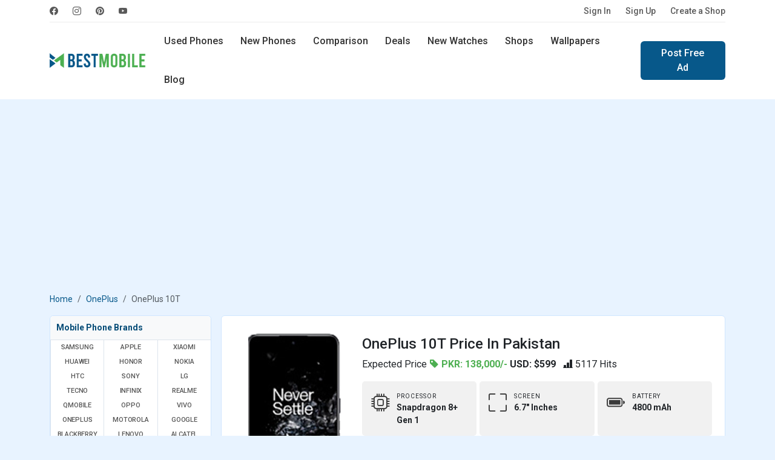

--- FILE ---
content_type: text/html; charset=UTF-8
request_url: https://www.bestmobile.pk/phone/oneplus-10t
body_size: 55216
content:
<!DOCTYPE html>
<html lang="en">
<head>
  <meta name="msvalidate.01" content="D5ACD31565AFF45280029684ABC7E860" />
  <title>OnePlus 10T Price in Pakistan and Specifications</title>
  <meta charset="utf-8">
  <meta http-equiv="X-UA-Compatible" content="IE=edge">
  <meta name="viewport" content="width=device-width, initial-scale=1">
  <meta name="title" content="OnePlus 10T Price in Pakistan and Specifications" />
  <meta name="description" content="OnePlus 10T android 12 mobile phone in Pakistan. Features 5G, 6.7 inches Fluid AMOLED,120Hz Display, triple camera, Fingerprint and Fast charging." />
  <meta name="keywords" content="OnePlus 10T price, OnePlus 10T specs, android smartphones, OnePlus 10T review, OnePlus 10T price Pakistan, Pakistan mobiles" />
  <meta name="theme-color" content="#337ab7"/>
      <meta name="author" content="BestMobile">
    <meta name="robots" content="index, follow">
  <meta name="language" content="english" />
      <meta name="copyright" content="Waqas Hussain">
    <meta name="revisit-after" content="1 days">
  <link rel="apple-touch-icon" href="https://www.bestmobile.pk/assets/icon/icons-192.png">
  <link rel="icon" href="https://www.bestmobile.pk/assets/icon/favicon.ico">
  <link rel="alternate" href="https://www.bestmobile.pk/phone/oneplus-10t" hreflang="en-pk" />
  <meta name="sitecode" content="PK" />
  <meta name="last-modified" content="2026-01-29" />
  <link rel="manifest" href="https://www.bestmobile.pk/manifest.json">
  <!-- min core CSS -->
	<link rel="preconnect" href="https://fonts.googleapis.com">
	<link rel="preconnect" href="https://fonts.gstatic.com" crossorigin>
	<link href="https://fonts.googleapis.com/css2?family=Roboto:wght@400;500;700&display=swap" rel="stylesheet">

  <link href="https://www.bestmobile.pk/assets/plugins/bootstrap-5.3.3/css/bootstrap.min.css" rel="stylesheet">
  <link rel="stylesheet" href="https://cdn.jsdelivr.net/npm/bootstrap-icons@1.11.3/font/bootstrap-icons.min.css">
  <link rel="stylesheet" href="https://cdnjs.cloudflare.com/ajax/libs/select2/4.0.13/css/select2.min.css" />
  <link href="https://cdnjs.cloudflare.com/ajax/libs/jquery-nstslider/1.0.13/jquery.nstSlider.min.css" rel="stylesheet" />
  <link rel="stylesheet" href="https://www.bestmobile.pk/assets/css/style.css?v=94" media="all" type="text/css">
  
  <!-- core js -->
  <script src="https://cdnjs.cloudflare.com/ajax/libs/jquery/3.6.0/jquery.min.js"></script>
  <script src="https://www.bestmobile.pk/assets/plugins/bootstrap-5.3.3/js/bootstrap.bundle.min.js"></script>
  <script src="https://cdnjs.cloudflare.com/ajax/libs/select2/4.0.13/js/select2.min.js"></script>
  <script src="https://cdnjs.cloudflare.com/ajax/libs/jquery-nstslider/1.0.13/jquery.nstSlider.min.js"></script>
<script async src="https://www.bestmobile.pk/assets/plugins/lazysizes/lazysizes.min.js"></script>
  
  <!-- SEO tags -->
  <link rel="canonical" href="https://www.bestmobile.pk/phone/oneplus-10t" />
  <meta property="fb:app_id" content="2661652044114131" />
  <meta property="og:locale" content="en_US" />
  <meta property="og:type" content="article" />
  <meta property="og:title" content="OnePlus 10T Price in Pakistan and Specifications" />
  <meta property="og:description" content="OnePlus 10T android 12 mobile phone in Pakistan. Features 5G, 6.7 inches Fluid AMOLED,120Hz Display, triple camera, Fingerprint and Fast charging." />
  <meta property="og:url" content="https://www.bestmobile.pk/phone/oneplus-10t" />
  <meta property="og:site_name" content="Bestmobile Pakistan" />
  <meta property="article:publisher" content="https://www.facebook.com/bestmobile.pk" />
  <meta property="article:section" content="Webfonts" />
  <meta property="article:published_time" content="2022-06-17T22:54:52+00:00" />
  <meta property="og:image" content="https://www.bestmobile.pk/mobile_images/thumbs/Thumb_1659635048-oneplus-10t-price-in-pakistan.webp" />
  <meta itemprop="name" content="OnePlus 10T Price in Pakistan and Specifications">
  <meta itemprop="description" content="OnePlus 10T android 12 mobile phone in Pakistan. Features 5G, 6.7 inches Fluid AMOLED,120Hz Display, triple camera, Fingerprint and Fast charging.">
  <meta itemprop="image" content="https://www.bestmobile.pk/mobile_images/thumbs/Thumb_1659635048-oneplus-10t-price-in-pakistan.webp">

  <meta name="twitter:card" content="summary">
  <meta name="twitter:site" content="@bestmobile_pk">
  <meta name="twitter:title" content="OnePlus 10T Price in Pakistan and Specifications">
  <meta name="twitter:description" content="OnePlus 10T android 12 mobile phone in Pakistan. Features 5G, 6.7 inches Fluid AMOLED,120Hz Display, triple camera, Fingerprint and Fast charging.">
  <meta name="twitter:image" content="https://www.bestmobile.pk/mobile_images/thumbs/Thumb_1659635048-oneplus-10t-price-in-pakistan.webp">
  <meta name="twitter:image:alt" content="OnePlus 10T Price in Pakistan and Specifications">

  <script type="application/ld+json">
    {
      "@context": "https://schema.org",
      "@type": "Organization",
      "name": "BestMobile Pakistan",
      "url": "https://www.bestmobile.pk/",
      "logo": "https://www.bestmobile.pk/assets/images/best-mobile-logo.png",
      "sameAs": ["https://www.facebook.com/bestmobile.pk",
        "https://www.instagram.com/bestmobile.pk/",
        "https://www.pinterest.com/waqashussain91/bestmobile/"
      ]
    }
  </script>
  <script type="application/ld+json">
    {
      "@context": "https://schema.org/",
      "@type": "WebSite",
      "name": "BestMobile Pakistan",
      "url": "https://www.bestmobile.pk/"
    }
  </script>
  <meta name="p:domain_verify" content="b9c1d13b4d5fa3a016b9682a1e102200" />

 <script async src="https://pagead2.googlesyndication.com/pagead/js/adsbygoogle.js?client=ca-pub-9434779490860217" crossorigin="anonymous"></script>

</head>
<body>

    <header>
          <div class="navbar navbar-expand-lg top-nav">
  <div class="container">
    <div class="top-nav-wrap">
      <ul class="navbar-nav social-nav flex-sm-row me-auto">
	    <li class="nav-item">
                    <a class="nav-link" href="https://www.facebook.com/bestmobile.pk" rel="noopener"
                        title="BestMobile Pakistan on facebook" target="_blank"><i class="bi bi-facebook"></i></a>
                </li>
                <li class="nav-item">
                    <a class="nav-link" href="https://www.instagram.com/bestmobile.pk/" rel="noopener"
                        title="BestMobile Pakistan on instagram" target="_blank"><i class="bi bi-instagram"></i></a>
                </li>
                <li class="nav-item">
                    <a class="nav-link" href="https://www.pinterest.com/waqashussain91/bestmobile/" rel="noopener"
                        title="BestMobile Pakistan on pinterest" target="_blank"><i class="bi bi-pinterest"></i></a>
                </li>
                <li class="nav-item">
                    <a class="nav-link" href="https://www.youtube.com/@bestmobile-pk" rel="noopener"
                        title="BestMobile Pakistan on YouTube" target="_blank"><i class="bi bi-youtube"></i></a>
                </li>
    </ul>
    <ul class="navbar-nav flex-sm-row auth-nav">
		<li class="nav-item">
        <a class="nav-link" title="Please Sign In" href="https://www.bestmobile.pk/user/login">Sign In</a>
      </li>
	  <li class="nav-item">
        <a class="nav-link" title="Let’s get you started! - Create Account" href="https://www.bestmobile.pk/user/signup">Sign Up</a>
      </li>
	  <li class="nav-item">
		<a class="nav-link" title="Advertise free online mobile phones shop" href="https://www.bestmobile.pk/add-shop">Create a Shop</a>
	  </li>
		
					
      
    </ul>
    </div>
  </div>
</div>
<div class="navbar navbar-expand-lg main-navbar">   
<div class="container">
  <a class="navbar-brand" href="https://www.bestmobile.pk/" title="BestMobile Pakistan">
    <img src="https://www.bestmobile.pk/assets/images/best-mobile-pakistan-logo.webp" class="lazyload" width="159" height="32" alt="BestMobile Pakistan" />
  </a>
  <a class="navbar-toggler" role="button" data-bs-toggle="offcanvas" data-bs-target="#offcanvasMenu"
            aria-controls="offcanvasMenu">
            <i class="bi bi-list"></i>
        </a>
  <div class="navbar-collapse d-sm-none">
  <ul class="nav me-sm-auto">
    <li class="nav-item">
      <a class="nav-link " href="https://www.bestmobile.pk/used-mobiles" title="Buy and Sell Used Mobiles in Pakistan">Used Phones</a>
    </li>
    <li class="nav-item">
      <a class="nav-link " href="https://www.bestmobile.pk/phones" title="Latest Mobile Phones in Pakistan">New Phones</a>
    </li>
    <li class="nav-item  d-sm-inline-block d-none">
      <a class="nav-link " href="https://www.bestmobile.pk/mobile-comparison" title="Mobile Phones comparison in Pakistan">Comparison</a>
    </li>
    <li class="nav-item">
      <a class="nav-link " href="https://www.bestmobile.pk/deals" title="BestMobile Phone Deals in Pakistan">Deals</a>
    </li>
	  <li class="nav-item d-sm-inline-block d-none">
      <a class="nav-link " href="https://www.bestmobile.pk/watches" title="Latest Smart Watches Prices in Pakistan">New Watches</a>
    </li>
    <li class="nav-item d-xl-inline-block d-lg-none d-md-none d-sm-none d-none">
      <a class="nav-link " href="https://www.bestmobile.pk/shops" title="Local Mobile Phone Shops in Pakistan">Shops</a>
    </li>
    <li class="nav-item d-xl-inline-block d-lg-none d-md-none d-sm-none d-none">
      <a class="nav-link " href="https://www.bestmobile.pk/wallpapers" title="Mobile Phone Wallpapers and Background">Wallpapers</a>
    </li>
    <li class="nav-item d-xl-inline-block d-lg-none d-md-none d-sm-none d-none">
      <a class="nav-link " href="https://www.bestmobile.pk/blog" title="Latest Mobile Phone News and Updates">Blog</a>
    </li>
  </ul>
    <div class="d-sm-flex d-none">
    <a href="https://www.bestmobile.pk/ad-post" class="btn btn-primary" title="Sell Mobile Phones in Pakistan">Post Free Ad</a>
    </div>
  </div>
  <div class="search-nav">
    <form action="https://www.bestmobile.pk/search" method="post">
	<input type="hidden" name="csrf_token_name" value="90050c4fa5a2bae6c7d3571464614775" />
      <div class="input-group">
        <span class="input-group-text" id="keyword"><i class="bi bi-search"></i></span>
        <input type="text" class="form-control" placeholder="Find Your Next Mobile..." name="keyword" value=""/>
        <button type="submit" class="btn">Search</button>
      </div>
    </form>
	<div class="d-flex justify-content-center">
		<a href="https://www.bestmobile.pk/advance-search/" class="btn btn-link text-dark"  title="open search panel">Advance Mobile Phones Filters</a>
	</div>
  </div> 
  </div>
</div>
<div class="offcanvas offcanvas-sidebar offcanvas-start" tabindex="-1" id="offcanvasMenu"
    aria-labelledby="offcanvasMenuLabel">
    <div class="offcanvas-body">
    <button type="button" class="btn-close" data-bs-dismiss="offcanvas" aria-label="Close"></button>
	
	
	    <div class="log-info">
                <p>Start selling or buying Mobile Phones</p>
                <div class="row">
                    <div class="col-6 d-grid">
                        <a href="https://www.bestmobile.pk/user/login" title="Please Sign In" class="btn btn-outline-primary">Sign In</a>
                    </div>
                    <div class="col-6 d-grid">
                        <a href="https://www.bestmobile.pk/user/signup" title="Create Account" class="btn btn-primary" >Sign Up</a>
                    </div>
                </div>
            </div>
			    <strong class="heading">Products</strong>
    
      <ul class="list-group list-group-flush">
        <li class="list-group-item"><a href="https://www.bestmobile.pk/" title="Best Mobile Phone Prices in Pakistan"> <span class="icon">
                        <i class="bi bi-house"></i>
                    </span> Home  <i class="bi bi-chevron-right"></i></a></li>
                    <li class="list-group-item  ">
                <a href="https://www.bestmobile.pk/used-mobiles" title="Buy and Sell Used Mobile in Pakistan">
                    <span class="icon">
                        <i class="bi bi-phone-flip"></i>
                    </span> Used Phones
                    <i class="bi bi-chevron-right"></i>
                </a>
            </li>
            <li class="list-group-item  "><a
                    href="https://www.bestmobile.pk/phones" title="List of all Newest Mobile Phones">
                    <span class="icon">
                        <i class="bi bi-phone"></i>
                    </span> New Phones
                    <i class="bi bi-chevron-right"></i>
                </a>
            </li>
            <li class="list-group-item  ">
                <a href="https://www.bestmobile.pk/mobile-comparison" title="Mobile Phones comparison in pakistan">
                    <span class="icon">
                        <i class="bi bi-arrow-left-right"></i>
                    </span> New Phones Comparison
                    <i class="bi bi-chevron-right"></i>
                </a>
            </li>
            <li class="list-group-item  ">
                <a href="https://www.bestmobile.pk/watches" title="Latest Smart Watches Prices in Pakistan">
                    <span class="icon">
                        <i class="bi bi-smartwatch"></i>
                    </span> New Watches
                    <i class="bi bi-chevron-right"></i>
                </a>
            </li>
            <li class="list-group-item  ">
                <a href="https://www.bestmobile.pk/shops" title="Mobile Phone Shops in Pakistan">
                    <span class="icon">
                        <i class="bi bi-shop"></i>
                    </span> Local Shops
                    <i class="bi bi-chevron-right"></i>
                </a>
            </li>
            <li class="list-group-item  ">
                <a href="https://www.bestmobile.pk/deals" title="Best Mobile Phone Deals in Pakistan">
                    <span class="icon">
                        <i class="bi bi-fire"></i>
                    </span> Deals
                    <i class="bi bi-chevron-right"></i>
                </a>
            </li>
            <li class="list-group-item"><a href="https://www.bestmobile.pk/advance-search/" title="Advance Search Tool for mobile phones">
            <span class="icon">
            <i class="bi bi-search"></i>
                    </span>
             Advance Search <i class="bi bi-chevron-right"></i>
            </a></li>
            </ul>
        <strong class="heading">Others</strong>
        <ul class="list-group list-group-flush">
        <li class="list-group-item  ">
                <a href="https://www.bestmobile.pk/wallpapers" title="Mobile Phone Wallpapers and Background">
                    <span class="icon">
                        <i class="bi bi-images"></i>
                    </span> Wallpapers
                    <i class="bi bi-chevron-right"></i>
                </a>
            </li>
            <li class="list-group-item  ">
                <a href="https://www.bestmobile.pk/videos" title="Best Mobile Phone Videos from YouTube">
                    <span class="icon">
                        <i class="bi bi-play-btn"></i>
                    </span> Videos
                    <i class="bi bi-chevron-right"></i>
                </a>
            </li>
            <li class="list-group-item  ">
                <a href="https://www.bestmobile.pk/thesaurus" title="Mobile Phone Thesaurus">
                    <span class="icon">
                        <i class="bi bi-file-text"></i>
                    </span> Thesaurus
                    <i class="bi bi-chevron-right"></i>
                </a>
            </li>
            <li class="list-group-item  ">
                <a href="https://www.bestmobile.pk/blog" title="Latest Mobile Phone News and Updates">
                    <span class="icon">
                        <i class="bi bi-pencil-square"></i>
                    </span> Blog
                    <i class="bi bi-chevron-right"></i>
                </a>
            </li>
        <li class="list-group-item">
            <a title="Mobile Brands Menu" data-bs-toggle="collapse" href="#collapsebrands_nav" role="button" aria-expanded="false" aria-controls="collapsebrands_nav">
            <span class="icon">
            <i class="bi bi-buildings"></i>
                    </span>  
             Brands <i class="bi bi-chevron-right"></i></a>
             <div class="collapse sub-collapse" id="collapsebrands_nav">
             <ul class="list-group list-group-flush">
			 								<li class="list-group-item">
					<a href="https://www.bestmobile.pk/phones/samsung" title="Newest Samsung Mobile Phone Prices in Pakistan">Samsung</a>
					</li>
								<li class="list-group-item">
					<a href="https://www.bestmobile.pk/phones/apple" title="Newest Apple Mobile Phone Prices in Pakistan">Apple</a>
					</li>
								<li class="list-group-item">
					<a href="https://www.bestmobile.pk/phones/xiaomi" title="Newest Xiaomi Mobile Phone Prices in Pakistan">Xiaomi</a>
					</li>
								<li class="list-group-item">
					<a href="https://www.bestmobile.pk/phones/huawei" title="Newest Huawei Mobile Phone Prices in Pakistan">Huawei</a>
					</li>
								<li class="list-group-item">
					<a href="https://www.bestmobile.pk/phones/honor" title="Newest Honor Mobile Phone Prices in Pakistan">Honor</a>
					</li>
								<li class="list-group-item">
					<a href="https://www.bestmobile.pk/phones/nokia" title="Newest Nokia Mobile Phone Prices in Pakistan">Nokia</a>
					</li>
								<li class="list-group-item">
					<a href="https://www.bestmobile.pk/phones/htc" title="Newest HTC Mobile Phone Prices in Pakistan">HTC</a>
					</li>
								<li class="list-group-item">
					<a href="https://www.bestmobile.pk/phones/sony" title="Newest Sony Mobile Phone Prices in Pakistan">Sony</a>
					</li>
								<li class="list-group-item">
					<a href="https://www.bestmobile.pk/phones/lg" title="Newest LG Mobile Phone Prices in Pakistan">LG</a>
					</li>
								<li class="list-group-item">
					<a href="https://www.bestmobile.pk/phones/tecno" title="Newest Tecno Mobile Phone Prices in Pakistan">Tecno</a>
					</li>
								<li class="list-group-item">
					<a href="https://www.bestmobile.pk/phones/infinix" title="Newest Infinix Mobile Phone Prices in Pakistan">Infinix</a>
					</li>
								<li class="list-group-item">
					<a href="https://www.bestmobile.pk/phones/realme" title="Newest Realme Mobile Phone Prices in Pakistan">Realme</a>
					</li>
								<li class="list-group-item">
					<a href="https://www.bestmobile.pk/phones/qmobile" title="Newest QMobile Mobile Phone Prices in Pakistan">QMobile</a>
					</li>
								<li class="list-group-item">
					<a href="https://www.bestmobile.pk/phones/oppo" title="Newest Oppo Mobile Phone Prices in Pakistan">Oppo</a>
					</li>
								<li class="list-group-item">
					<a href="https://www.bestmobile.pk/phones/vivo" title="Newest Vivo Mobile Phone Prices in Pakistan">Vivo</a>
					</li>
								<li class="list-group-item">
					<a href="https://www.bestmobile.pk/phones/oneplus" title="Newest OnePlus Mobile Phone Prices in Pakistan">OnePlus</a>
					</li>
								<li class="list-group-item">
					<a href="https://www.bestmobile.pk/phones/motorola" title="Newest Motorola Mobile Phone Prices in Pakistan">Motorola</a>
					</li>
								<li class="list-group-item">
					<a href="https://www.bestmobile.pk/phones/google" title="Newest Google Mobile Phone Prices in Pakistan">Google</a>
					</li>
								<li class="list-group-item">
					<a href="https://www.bestmobile.pk/phones/blackberry" title="Newest BlackBerry Mobile Phone Prices in Pakistan">BlackBerry</a>
					</li>
								<li class="list-group-item">
					<a href="https://www.bestmobile.pk/phones/lenovo" title="Newest Lenovo Mobile Phone Prices in Pakistan">Lenovo</a>
					</li>
								<li class="list-group-item">
					<a href="https://www.bestmobile.pk/phones/alcatel" title="Newest Alcatel Mobile Phone Prices in Pakistan">Alcatel</a>
					</li>
								<li class="list-group-item">
					<a href="https://www.bestmobile.pk/phones/meizu" title="Newest Meizu Mobile Phone Prices in Pakistan">Meizu</a>
					</li>
								<li class="list-group-item">
					<a href="https://www.bestmobile.pk/phones/zte" title="Newest ZTE Mobile Phone Prices in Pakistan">ZTE</a>
					</li>
								<li class="list-group-item">
					<a href="https://www.bestmobile.pk/phones/asus" title="Newest Asus Mobile Phone Prices in Pakistan">Asus</a>
					</li>
								<li class="list-group-item">
					<a href="https://www.bestmobile.pk/phones/vodafone" title="Newest Vodafone Mobile Phone Prices in Pakistan">Vodafone</a>
					</li>
								<li class="list-group-item">
					<a href="https://www.bestmobile.pk/phones/microsoft" title="Newest Microsoft Mobile Phone Prices in Pakistan">Microsoft</a>
					</li>
								<li class="list-group-item">
					<a href="https://www.bestmobile.pk/phones/tcl" title="Newest TCL Mobile Phone Prices in Pakistan">TCL</a>
					</li>
								<li class="list-group-item">
					<a href="https://www.bestmobile.pk/phones/zong" title="Newest Zong Mobile Phone Prices in Pakistan">Zong</a>
					</li>
								<li class="list-group-item">
					<a href="https://www.bestmobile.pk/phones/jazz" title="Newest Jazz Mobile Phone Prices in Pakistan">Jazz</a>
					</li>
								<li class="list-group-item">
					<a href="https://www.bestmobile.pk/phones/blu" title="Newest BLU Mobile Phone Prices in Pakistan">BLU</a>
					</li>
								<li class="list-group-item">
					<a href="https://www.bestmobile.pk/phones/sharp" title="Newest Sharp Mobile Phone Prices in Pakistan">Sharp</a>
					</li>
								<li class="list-group-item">
					<a href="https://www.bestmobile.pk/phones/ulefone" title="Newest Ulefone Mobile Phone Prices in Pakistan">Ulefone</a>
					</li>
								<li class="list-group-item">
					<a href="https://www.bestmobile.pk/phones/itel" title="Newest Itel Mobile Phone Prices in Pakistan">Itel</a>
					</li>
								<li class="list-group-item">
					<a href="https://www.bestmobile.pk/phones/micromax" title="Newest Micromax Mobile Phone Prices in Pakistan">Micromax</a>
					</li>
								<li class="list-group-item">
					<a href="https://www.bestmobile.pk/phones/poco" title="Newest Poco Mobile Phone Prices in Pakistan">Poco</a>
					</li>
								<li class="list-group-item">
					<a href="https://www.bestmobile.pk/phones/black-shark" title="Newest Black Shark Mobile Phone Prices in Pakistan">Black Shark</a>
					</li>
								<li class="list-group-item">
					<a href="https://www.bestmobile.pk/phones/nothing" title="Newest Nothing Mobile Phone Prices in Pakistan">Nothing</a>
					</li>
								<li class="list-group-item">
					<a href="https://www.bestmobile.pk/phones/nubia" title="Newest Nubia Mobile Phone Prices in Pakistan">Nubia</a>
					</li>
								<li class="list-group-item">
					<a href="https://www.bestmobile.pk/phones/elephone" title="Newest Elephone Mobile Phone Prices in Pakistan">Elephone</a>
					</li>
								<li class="list-group-item">
					<a href="https://www.bestmobile.pk/phones/acer" title="Newest Acer Mobile Phone Prices in Pakistan">Acer</a>
					</li>
								<li class="list-group-item">
					<a href="https://www.bestmobile.pk/phones/archos" title="Newest Archos Mobile Phone Prices in Pakistan">Archos</a>
					</li>
								<li class="list-group-item">
					<a href="https://www.bestmobile.pk/phones/blackview" title="Newest Blackview Mobile Phone Prices in Pakistan">Blackview</a>
					</li>
								<li class="list-group-item">
					<a href="https://www.bestmobile.pk/phones/xolo" title="Newest Xolo Mobile Phone Prices in Pakistan">Xolo</a>
					</li>
								<li class="list-group-item">
					<a href="https://www.bestmobile.pk/phones/razer" title="Newest Razer Mobile Phone Prices in Pakistan">Razer</a>
					</li>
								<li class="list-group-item">
					<a href="https://www.bestmobile.pk/phones/panasonic" title="Newest Panasonic Mobile Phone Prices in Pakistan">Panasonic</a>
					</li>
								<li class="list-group-item">
					<a href="https://www.bestmobile.pk/phones/oukitel" title="Newest Oukitel Mobile Phone Prices in Pakistan">Oukitel</a>
					</li>
								<li class="list-group-item">
					<a href="https://www.bestmobile.pk/phones/leagoo" title="Newest Leagoo Mobile Phone Prices in Pakistan">Leagoo</a>
					</li>
								<li class="list-group-item">
					<a href="https://www.bestmobile.pk/phones/lava" title="Newest Lava Mobile Phone Prices in Pakistan">Lava</a>
					</li>
								<li class="list-group-item">
					<a href="https://www.bestmobile.pk/phones/cat" title="Newest Cat Mobile Phone Prices in Pakistan">Cat</a>
					</li>
								<li class="list-group-item">
					<a href="https://www.bestmobile.pk/phones/doogee" title="Newest Doogee Mobile Phone Prices in Pakistan">Doogee</a>
					</li>
								<li class="list-group-item">
					<a href="https://www.bestmobile.pk/phones/cubot" title="Newest Cubot Mobile Phone Prices in Pakistan">Cubot</a>
					</li>
								<li class="list-group-item">
					<a href="https://www.bestmobile.pk/phones/t-mobile" title="Newest T-Mobile Mobile Phone Prices in Pakistan">T-Mobile</a>
					</li>
								<li class="list-group-item">
					<a href="https://www.bestmobile.pk/phones/fairphone" title="Newest Fairphone Mobile Phone Prices in Pakistan">Fairphone</a>
					</li>
								<li class="list-group-item">
					<a href="https://www.bestmobile.pk/phones/coolpad" title="Newest Coolpad Mobile Phone Prices in Pakistan">Coolpad</a>
					</li>
								<li class="list-group-item">
					<a href="https://www.bestmobile.pk/phones/nio" title="Newest NIO Mobile Phone Prices in Pakistan">NIO</a>
					</li>
								<li class="list-group-item">
					<a href="https://www.bestmobile.pk/phones/energizer" title="Newest Energizer Mobile Phone Prices in Pakistan">Energizer</a>
					</li>
								<li class="list-group-item">
					<a href="https://www.bestmobile.pk/phones/sparx" title="Newest Sparx Mobile Phone Prices in Pakistan">Sparx</a>
					</li>
								<li class="list-group-item">
					<a href="https://www.bestmobile.pk/phones/calme" title="Newest Calme Mobile Phone Prices in Pakistan">Calme</a>
					</li>
								<li class="list-group-item">
					<a href="https://www.bestmobile.pk/phones/hmd" title="Newest HMD Mobile Phone Prices in Pakistan">HMD</a>
					</li>
								<li class="list-group-item">
					<a href="https://www.bestmobile.pk/phones/umidigi" title="Newest UMIDIGI Mobile Phone Prices in Pakistan">UMIDIGI</a>
					</li>
								<li class="list-group-item">
					<a href="https://www.bestmobile.pk/phones/dcode" title="Newest Dcode Mobile Phone Prices in Pakistan">Dcode</a>
					</li>
								<li class="list-group-item">
					<a href="https://www.bestmobile.pk/phones/fujitsu" title="Newest Fujitsu Mobile Phone Prices in Pakistan">Fujitsu</a>
					</li>
								<li class="list-group-item">
					<a href="https://www.bestmobile.pk/phones/philips" title="Newest Philips Mobile Phone Prices in Pakistan">Philips</a>
					</li>
								<li class="list-group-item">
					<a href="https://www.bestmobile.pk/phones/dell" title="Newest Dell Mobile Phone Prices in Pakistan">Dell</a>
					</li>
								<li class="list-group-item">
					<a href="https://www.bestmobile.pk/phones/gionee" title="Newest Gionee Mobile Phone Prices in Pakistan">Gionee</a>
					</li>
											</ul>
            </div>
          
        </li>
      </ul>
</div>
</div></header>
<section class="content py-4">
	<div class="container">
		<div class="row">
			<div class="col-md-12">
                <div class="app-download-toolbar">
                    
	<div class="row">
		<!--<div class="col-md-9 col-xs-9">
			<div class="media">
			  <div class="media-left">
				<a href="https://www.youtube.com/channel/UCvugwzP_U-F55Z3DZola8gg/" target="_blank" title="bestmobile pakistan app sell and buy used mobile">
				  <img class="media-object lazyload" width="60" height="60" data-src="assets/images/bestmobile-app-icon128x128.jpg" alt="bestmobile app sell and buy used mobile">
				</a>
			  </div>
			  <div class="media-body">
				<h4 class="media-heading">Bestmobile PK</h4>
				<p>Subscribe Our YouTube Channel for Mobile Updates</p>
			  </div>
			</div>
		</div>
		<div class="col-md-3 col-xs-3"><div class="yt-button">
			<i class="bi bi-youtube"></i></div>
		</div> -->
		
		<div class="col-md-12 col-xs-12">
		<a href="https://www.mobilefoon.com/" target="_blank" title="Mobilefoon: Mobile Phone Prices and Specifications in USA">
			<img class="img-responsive lazyload" src="https://www.bestmobile.pk/assets/images/banner/price-banner.jpg" alt="Mobilefoon: Mobile Phone Prices and Specifications in USA">
			</a>
		</div>
		
	</div>                </div>
				<div class="col-md-12 col-sm-12">
<!-- top nav banner -->
<ins class="adsbygoogle mb-3"
     style="display:block;height: 280px; margin:0px auto;text-align: center;"
     data-ad-client="ca-pub-9434779490860217"
     data-ad-slot="8868413490"
     data-ad-format="auto"
     data-full-width-responsive="true"></ins>
<script>
     (adsbygoogle = window.adsbygoogle || []).push({});
</script>
</div> 			</div>
		</div>
		<div class="row heading-toolbar">
			<div class="col-md-12">
				<nav aria-label="breadcrumb">
					<ol class="breadcrumb">
						<li class="breadcrumb-item"><a href="https://www.bestmobile.pk/">Home</a></li>
                        <li class="breadcrumb-item"><a href="https://www.bestmobile.pk/phones/oneplus" title="Most Popular OnePlus mobile phones in pakistan">OnePlus</a></li>
						<li class="breadcrumb-item active" aria-current="page">OnePlus 10T						</li>
					</ol>
				</nav>
			</div>
		</div>
		<div class="row g-sm-3 g-2">
			<div class="col-md-3 col-12 d-none d-sm-none d-md-none d-lg-block">
				<div class="panel x-panel brand-panel">
  <div class="panel-heading">
    <p class="panel-title">Mobile Phone Brands</p>
  </div>
  <div class="brand-menu">
  <ul class="row row-cols-lg-3 row-cols-md-4 g-0" id="mobile-brands-list">
              <li class="col"><a href="https://www.bestmobile.pk/phones/samsung" title="Latest Samsung Mobile Phones prices in pakistan">Samsung</a></li>
        <li class="col"><a href="https://www.bestmobile.pk/phones/apple" title="Latest Apple Mobile Phones prices in pakistan">Apple</a></li>
        <li class="col"><a href="https://www.bestmobile.pk/phones/xiaomi" title="Latest Xiaomi Mobile Phones prices in pakistan">Xiaomi</a></li>
        <li class="col"><a href="https://www.bestmobile.pk/phones/huawei" title="Latest Huawei Mobile Phones prices in pakistan">Huawei</a></li>
        <li class="col"><a href="https://www.bestmobile.pk/phones/honor" title="Latest Honor Mobile Phones prices in pakistan">Honor</a></li>
        <li class="col"><a href="https://www.bestmobile.pk/phones/nokia" title="Latest Nokia Mobile Phones prices in pakistan">Nokia</a></li>
        <li class="col"><a href="https://www.bestmobile.pk/phones/htc" title="Latest HTC Mobile Phones prices in pakistan">HTC</a></li>
        <li class="col"><a href="https://www.bestmobile.pk/phones/sony" title="Latest Sony Mobile Phones prices in pakistan">Sony</a></li>
        <li class="col"><a href="https://www.bestmobile.pk/phones/lg" title="Latest LG Mobile Phones prices in pakistan">LG</a></li>
        <li class="col"><a href="https://www.bestmobile.pk/phones/tecno" title="Latest Tecno Mobile Phones prices in pakistan">Tecno</a></li>
        <li class="col"><a href="https://www.bestmobile.pk/phones/infinix" title="Latest Infinix Mobile Phones prices in pakistan">Infinix</a></li>
        <li class="col"><a href="https://www.bestmobile.pk/phones/realme" title="Latest Realme Mobile Phones prices in pakistan">Realme</a></li>
        <li class="col"><a href="https://www.bestmobile.pk/phones/qmobile" title="Latest QMobile Mobile Phones prices in pakistan">QMobile</a></li>
        <li class="col"><a href="https://www.bestmobile.pk/phones/oppo" title="Latest Oppo Mobile Phones prices in pakistan">Oppo</a></li>
        <li class="col"><a href="https://www.bestmobile.pk/phones/vivo" title="Latest Vivo Mobile Phones prices in pakistan">Vivo</a></li>
        <li class="col"><a href="https://www.bestmobile.pk/phones/oneplus" title="Latest OnePlus Mobile Phones prices in pakistan">OnePlus</a></li>
        <li class="col"><a href="https://www.bestmobile.pk/phones/motorola" title="Latest Motorola Mobile Phones prices in pakistan">Motorola</a></li>
        <li class="col"><a href="https://www.bestmobile.pk/phones/google" title="Latest Google Mobile Phones prices in pakistan">Google</a></li>
        <li class="col"><a href="https://www.bestmobile.pk/phones/blackberry" title="Latest BlackBerry Mobile Phones prices in pakistan">BlackBerry</a></li>
        <li class="col"><a href="https://www.bestmobile.pk/phones/lenovo" title="Latest Lenovo Mobile Phones prices in pakistan">Lenovo</a></li>
        <li class="col"><a href="https://www.bestmobile.pk/phones/alcatel" title="Latest Alcatel Mobile Phones prices in pakistan">Alcatel</a></li>
        <li class="col"><a href="https://www.bestmobile.pk/phones/meizu" title="Latest Meizu Mobile Phones prices in pakistan">Meizu</a></li>
        <li class="col"><a href="https://www.bestmobile.pk/phones/zte" title="Latest ZTE Mobile Phones prices in pakistan">ZTE</a></li>
        <li class="col"><a href="https://www.bestmobile.pk/phones/asus" title="Latest Asus Mobile Phones prices in pakistan">Asus</a></li>
        <li class="col"><a href="https://www.bestmobile.pk/phones/vodafone" title="Latest Vodafone Mobile Phones prices in pakistan">Vodafone</a></li>
        <li class="col"><a href="https://www.bestmobile.pk/phones/microsoft" title="Latest Microsoft Mobile Phones prices in pakistan">Microsoft</a></li>
        <li class="col"><a href="https://www.bestmobile.pk/phones/tcl" title="Latest TCL Mobile Phones prices in pakistan">TCL</a></li>
        <li class="col"><a href="https://www.bestmobile.pk/phones/zong" title="Latest Zong Mobile Phones prices in pakistan">Zong</a></li>
        <li class="col"><a href="https://www.bestmobile.pk/phones/jazz" title="Latest Jazz Mobile Phones prices in pakistan">Jazz</a></li>
        <li class="col"><a href="https://www.bestmobile.pk/phones/blu" title="Latest BLU Mobile Phones prices in pakistan">BLU</a></li>
        <li class="col"><a href="https://www.bestmobile.pk/phones/sharp" title="Latest Sharp Mobile Phones prices in pakistan">Sharp</a></li>
        <li class="col"><a href="https://www.bestmobile.pk/phones/ulefone" title="Latest Ulefone Mobile Phones prices in pakistan">Ulefone</a></li>
        <li class="col"><a href="https://www.bestmobile.pk/phones/itel" title="Latest Itel Mobile Phones prices in pakistan">Itel</a></li>
        <li class="col"><a href="https://www.bestmobile.pk/phones/micromax" title="Latest Micromax Mobile Phones prices in pakistan">Micromax</a></li>
        <li class="col"><a href="https://www.bestmobile.pk/phones/poco" title="Latest Poco Mobile Phones prices in pakistan">Poco</a></li>
        <li class="col"><a href="https://www.bestmobile.pk/phones/black-shark" title="Latest Black Shark Mobile Phones prices in pakistan">Black Shark</a></li>
        <li class="col"><a href="https://www.bestmobile.pk/phones/nothing" title="Latest Nothing Mobile Phones prices in pakistan">Nothing</a></li>
        <li class="col"><a href="https://www.bestmobile.pk/phones/nubia" title="Latest Nubia Mobile Phones prices in pakistan">Nubia</a></li>
        <li class="col"><a href="https://www.bestmobile.pk/phones/elephone" title="Latest Elephone Mobile Phones prices in pakistan">Elephone</a></li>
        <li class="col"><a href="https://www.bestmobile.pk/phones/acer" title="Latest Acer Mobile Phones prices in pakistan">Acer</a></li>
        <li class="col"><a href="https://www.bestmobile.pk/phones/archos" title="Latest Archos Mobile Phones prices in pakistan">Archos</a></li>
        <li class="col"><a href="https://www.bestmobile.pk/phones/blackview" title="Latest Blackview Mobile Phones prices in pakistan">Blackview</a></li>
        <li class="col"><a href="https://www.bestmobile.pk/phones/xolo" title="Latest Xolo Mobile Phones prices in pakistan">Xolo</a></li>
        <li class="col"><a href="https://www.bestmobile.pk/phones/razer" title="Latest Razer Mobile Phones prices in pakistan">Razer</a></li>
        <li class="col"><a href="https://www.bestmobile.pk/phones/panasonic" title="Latest Panasonic Mobile Phones prices in pakistan">Panasonic</a></li>
        <li class="col"><a href="https://www.bestmobile.pk/phones/oukitel" title="Latest Oukitel Mobile Phones prices in pakistan">Oukitel</a></li>
        <li class="col"><a href="https://www.bestmobile.pk/phones/leagoo" title="Latest Leagoo Mobile Phones prices in pakistan">Leagoo</a></li>
        <li class="col"><a href="https://www.bestmobile.pk/phones/lava" title="Latest Lava Mobile Phones prices in pakistan">Lava</a></li>
        <li class="col"><a href="https://www.bestmobile.pk/phones/cat" title="Latest Cat Mobile Phones prices in pakistan">Cat</a></li>
        <li class="col"><a href="https://www.bestmobile.pk/phones/doogee" title="Latest Doogee Mobile Phones prices in pakistan">Doogee</a></li>
        <li class="col"><a href="https://www.bestmobile.pk/phones/cubot" title="Latest Cubot Mobile Phones prices in pakistan">Cubot</a></li>
        <li class="col"><a href="https://www.bestmobile.pk/phones/t-mobile" title="Latest T-Mobile Mobile Phones prices in pakistan">T-Mobile</a></li>
        <li class="col"><a href="https://www.bestmobile.pk/phones/fairphone" title="Latest Fairphone Mobile Phones prices in pakistan">Fairphone</a></li>
        <li class="col"><a href="https://www.bestmobile.pk/phones/coolpad" title="Latest Coolpad Mobile Phones prices in pakistan">Coolpad</a></li>
        <li class="col"><a href="https://www.bestmobile.pk/phones/nio" title="Latest NIO Mobile Phones prices in pakistan">NIO</a></li>
        <li class="col"><a href="https://www.bestmobile.pk/phones/energizer" title="Latest Energizer Mobile Phones prices in pakistan">Energizer</a></li>
        <li class="col"><a href="https://www.bestmobile.pk/phones/sparx" title="Latest Sparx Mobile Phones prices in pakistan">Sparx</a></li>
        <li class="col"><a href="https://www.bestmobile.pk/phones/calme" title="Latest Calme Mobile Phones prices in pakistan">Calme</a></li>
        <li class="col"><a href="https://www.bestmobile.pk/phones/hmd" title="Latest HMD Mobile Phones prices in pakistan">HMD</a></li>
        <li class="col"><a href="https://www.bestmobile.pk/phones/umidigi" title="Latest UMIDIGI Mobile Phones prices in pakistan">UMIDIGI</a></li>
        <li class="col"><a href="https://www.bestmobile.pk/phones/dcode" title="Latest Dcode Mobile Phones prices in pakistan">Dcode</a></li>
        <li class="col"><a href="https://www.bestmobile.pk/phones/fujitsu" title="Latest Fujitsu Mobile Phones prices in pakistan">Fujitsu</a></li>
        <li class="col"><a href="https://www.bestmobile.pk/phones/philips" title="Latest Philips Mobile Phones prices in pakistan">Philips</a></li>
        <li class="col"><a href="https://www.bestmobile.pk/phones/dell" title="Latest Dell Mobile Phones prices in pakistan">Dell</a></li>
        <li class="col"><a href="https://www.bestmobile.pk/phones/gionee" title="Latest Gionee Mobile Phones prices in pakistan">Gionee</a></li>
    </ul>
	<a href="https://www.bestmobile.pk/advance-search/"  class="search-link" title="open search panel"><i class="bi bi-search"></i> Advance Search</a>
  </div>
</div>


<div class="panel x-panel none-panel">
  <div class="panel-heading">
    <p class="panel-title">Weekly TOP 10 Mobiles </p>
  </div>
  <ul class="list-group mini-list">
          <li class="list-group-item">
        <a href="https://www.bestmobile.pk/phone/micromax-canvas-turbo-mini" title="Micromax Canvas Turbo Mini Weekly TOP Mobile Phone (8) hits">
          Micromax Canvas Turbo Mini        </a>
      </li>
      <li class="list-group-item">
        <a href="https://www.bestmobile.pk/phone/realme-16" title="Realme 16 Weekly TOP Mobile Phone (36) hits">
          Realme 16        </a>
      </li>
      <li class="list-group-item">
        <a href="https://www.bestmobile.pk/phone/blackberry-priv" title="BlackBerry Priv Weekly TOP Mobile Phone (9) hits">
          BlackBerry Priv        </a>
      </li>
      <li class="list-group-item">
        <a href="https://www.bestmobile.pk/phone/huawei-nova-12i" title="Huawei nova 12i Weekly TOP Mobile Phone (7) hits">
          Huawei nova 12i        </a>
      </li>
      <li class="list-group-item">
        <a href="https://www.bestmobile.pk/phone/huawei-nova-15-ultra" title="Huawei nova 15 Ultra Weekly TOP Mobile Phone (7) hits">
          Huawei nova 15 Ultra        </a>
      </li>
      <li class="list-group-item">
        <a href="https://www.bestmobile.pk/phone/realme-c71" title="Realme C71 Weekly TOP Mobile Phone (139) hits">
          Realme C71        </a>
      </li>
      <li class="list-group-item">
        <a href="https://www.bestmobile.pk/phone/realme-gt-master" title="Realme GT Master Weekly TOP Mobile Phone (2) hits">
          Realme GT Master        </a>
      </li>
      <li class="list-group-item">
        <a href="https://www.bestmobile.pk/phone/xiaomi-redmi-k90" title="Xiaomi Redmi K90 Weekly TOP Mobile Phone (7) hits">
          Xiaomi Redmi K90        </a>
      </li>
      <li class="list-group-item">
        <a href="https://www.bestmobile.pk/phone/micromax-bolt-d321" title="Micromax Bolt D321 Weekly TOP Mobile Phone (7) hits">
          Micromax Bolt D321        </a>
      </li>
      <li class="list-group-item">
        <a href="https://www.bestmobile.pk/phone/infinix-note-50-4g" title="Infinix Note 50 4G Weekly TOP Mobile Phone (6) hits">
          Infinix Note 50 4G        </a>
      </li>
  </ul>
</div>

<div class="panel x-panel none-panel">
  <div class="panel-heading">
    <p class="panel-title">TOP 10 Mobile HITS</p>
  </div>
  <ul class="list-group mini-list">
          <li class="list-group-item"><a href="https://www.bestmobile.pk/phone/jazz-digit-4g" title="Jazz Digit 4G Mobile phone Rank TOP 10 (107915) hits">
          Jazz Digit 4G        </a></li>
      <li class="list-group-item"><a href="https://www.bestmobile.pk/phone/sharp-aquos-r2" title="Sharp Aquos R2 Mobile phone Rank TOP 10 (63075) hits">
          Sharp Aquos R2        </a></li>
      <li class="list-group-item"><a href="https://www.bestmobile.pk/phone/vivo-y12s" title="Vivo Y12s Mobile phone Rank TOP 10 (61791) hits">
          Vivo Y12s        </a></li>
      <li class="list-group-item"><a href="https://www.bestmobile.pk/phone/oppo-f17-pro" title="Oppo F17 Pro Mobile phone Rank TOP 10 (49830) hits">
          Oppo F17 Pro        </a></li>
      <li class="list-group-item"><a href="https://www.bestmobile.pk/phone/samsung-galaxy-m31" title="Samsung Galaxy M31 Mobile phone Rank TOP 10 (44154) hits">
          Samsung Galaxy M31        </a></li>
      <li class="list-group-item"><a href="https://www.bestmobile.pk/phone/samsung-galaxy-m11" title="Samsung Galaxy M11 Mobile phone Rank TOP 10 (40321) hits">
          Samsung Galaxy M11        </a></li>
      <li class="list-group-item"><a href="https://www.bestmobile.pk/phone/infinix-hot-10" title="Infinix Hot 10 Mobile phone Rank TOP 10 (37252) hits">
          Infinix Hot 10        </a></li>
      <li class="list-group-item"><a href="https://www.bestmobile.pk/phone/samsung-galaxy-a31" title="Samsung Galaxy A31 Mobile phone Rank TOP 10 (37057) hits">
          Samsung Galaxy A31        </a></li>
      <li class="list-group-item"><a href="https://www.bestmobile.pk/phone/samsung-galaxy-m31s" title="Samsung Galaxy M31s Mobile phone Rank TOP 10 (33798) hits">
          Samsung Galaxy M31s        </a></li>
      <li class="list-group-item"><a href="https://www.bestmobile.pk/phone/realme-7" title="Realme 7 Mobile phone Rank TOP 10 (29856) hits">
          Realme 7        </a></li>
  </ul>
</div>
<!--160x600
<div class="AdsbySOD ads160x600"></div>-->
<div class="panel x-panel none-panel">
  <div class="panel-heading">
    <p class="panel-title">Mobile by Price</p>
  </div>
  <ul class="list-group mini-list">
    <li class="list-group-item"><a href="https://www.bestmobile.pk/price/250000-to-500000-rs" title="250,000 to Above Mobile Phones Price in Pakistan">Prices &gt; 250,000</a></li>
    <li class="list-group-item"><a href="https://www.bestmobile.pk/price/45000-to-250000-rs" title="45000 to 250,000 Mobile Phones Price in Pakistan">250,000 - 45,000</a></li>
    <li class="list-group-item"><a href="https://www.bestmobile.pk/price/35001-to-45000-rs" title="35,001 to 45,000 Mobile Phones Price in Pakistan">35,001 - 45,000</a></li>
    <li class="list-group-item"><a href="https://www.bestmobile.pk/price/25001-to-35000-rs" title="25,001 to 35,000 Mobile Phones Price in Pakistan">25,001 - 35,000</a></li>
    <li class="list-group-item"><a href="https://www.bestmobile.pk/price/15001-to-25000-rs" title="15,001 to 25,000 Mobile Phones Price in Pakistan">15,001 - 25,000</a></li>
    <li class="list-group-item"><a href="https://www.bestmobile.pk/price/10001-to-15000-rs" title="10,001 to 15,000 Mobile Phones Price in Pakistan">10,001 - 15,000</a></li>
    <li class="list-group-item"><a href="https://www.bestmobile.pk/price/5001-to-10000-rs" title="5,001 to 10,000 Mobile Phones Price in Pakistan">5,001 - 10,000</a></li>
    <li class="list-group-item"><a href="https://www.bestmobile.pk/price/0-to-5001-rs" title="Less than 5000 Mobile Phones Price in Pakistan">Prices &lt; 5000</a> </li> </ul> <div class="panel-heading">
          <p class="panel-title">Mobile by Screen</p>
</div>
<ul class="list-group mini-list">
  <li class="list-group-item"><a href="https://www.bestmobile.pk/screen/7-to-10-inches" title="7.0 to Above Mobile Phones inches Display in Pakistan">Screen &gt; 7.0 inch</a></li>
  <li class="list-group-item"><a href="https://www.bestmobile.pk/screen/5-to-6.9-inches" title="5.0 inch to 6.9 inches Mobile Phones Display  in Pakistan">5.0 inch - 6.9 inch</a></li>
  <li class="list-group-item"><a href="https://www.bestmobile.pk/screen/4.1-to-4.9-inches" title="4.1 inch to 4.9 inches Mobile Phones Display  in Pakistan">4.1 inch - 4.9 inch</a></li>
  <li class="list-group-item"><a href="https://www.bestmobile.pk/screen/3-to-4-inches" title="3.0 inch to 4.0 inches Mobile Phones Display  in Pakistan">3.0 inch - 4.0 inch</a></li>
  <li class="list-group-item"><a href="https://www.bestmobile.pk/screen/0-to-3-inches" title="Less than 3 Inches Mobile Phones Display in Pakistan">Less Then 3 Inches</a></li>
</ul>
<div class="panel-heading">
  <p class="panel-title">Mobile by RAM</p>
</div>
<ul class="list-group mini-list">
  <li class="list-group-item"><a href="https://www.bestmobile.pk/ram/1GB-RAM-mobile-phones" title="1GB RAM Mobile Phones Price in Pakistan">1GB RAM</a></li>
  <li class="list-group-item"><a href="https://www.bestmobile.pk/ram/2GB-RAM-mobile-phones" title="2GB RAM Mobile Phones  Price in Pakistan">2GB RAM</a></li>
  <li class="list-group-item"><a href="https://www.bestmobile.pk/ram/3GB-RAM-mobile-phones" title="3GB RAM Mobile Phones  Price in Pakistan">3GB RAM</a></li>
  <li class="list-group-item"><a href="https://www.bestmobile.pk/ram/4GB-RAM-mobile-phones" title="4GB RAM Mobile Phones  Price in Pakistan">4GB RAM</a></li>
  <li class="list-group-item"><a href="https://www.bestmobile.pk/ram/6GB-RAM-mobile-phones" title="6GB RAM Mobile Phones  Price in Pakistan">6GB RAM</a></li>
  <li class="list-group-item"><a href="https://www.bestmobile.pk/ram/8GB-RAM-mobile-phones" title="8GB RAM Mobile Phones  Price in Pakistan">8GB RAM</a></li>
  <li class="list-group-item"><a href="https://www.bestmobile.pk/ram/10GB-RAM-mobile-phones" title="10GB RAM Mobile Phones  Price in Pakistan">10GB RAM</a></li>
  <li class="list-group-item"><a href="https://www.bestmobile.pk/ram/12GB-RAM-mobile-phones" title="12GB RAM Mobile Phones  Price in Pakistan">12GB RAM</a></li>
  <li class="list-group-item"><a href="https://www.bestmobile.pk/ram/16GB-RAM-mobile-phones" title="16GB RAM Mobile Phones  Price in Pakistan">16GB RAM</a></li>
</ul>
<div class="panel-heading">
  <p class="panel-title">Mobile by Network</p>
</div>
<ul class="list-group mini-list">
      <li class="list-group-item"><a href="https://www.bestmobile.pk/network/2g-bands" title="2G bands Mobile Phones  Price in Pakistan">2G bands</a></li>
      <li class="list-group-item"><a href="https://www.bestmobile.pk/network/3g-bands" title="3G bands Mobile Phones  Price in Pakistan">3G bands</a></li>
      <li class="list-group-item"><a href="https://www.bestmobile.pk/network/4g-bands" title="4G bands Mobile Phones  Price in Pakistan">4G bands</a></li>
      <li class="list-group-item"><a href="https://www.bestmobile.pk/network/5g-bands" title="5G bands Mobile Phones  Price in Pakistan">5G bands</a></li>
      <li class="list-group-item"><a href="https://www.bestmobile.pk/network/no-bands" title="No Bands Mobile Phones  Price in Pakistan">No Bands</a></li>
  </ul>
<div class="panel-heading">
  <p class="panel-title">Mobile by OS</p>
</div>
<ul class="list-group mini-list">
      <li class="list-group-item"><a href="https://www.bestmobile.pk/os/android" title="Android Mobile Phones  Price in Pakistan">Android</a></li>
    <li class="list-group-item"><a href="https://www.bestmobile.pk/os/blackberry" title="Blackberry Mobile Phones  Price in Pakistan">Blackberry</a></li>
    <li class="list-group-item"><a href="https://www.bestmobile.pk/os/ios" title="IOS Mobile Phones  Price in Pakistan">IOS</a></li>
    <li class="list-group-item"><a href="https://www.bestmobile.pk/os/windows-phone" title="Windows Phone Mobile Phones  Price in Pakistan">Windows Phone</a></li>
    <li class="list-group-item"><a href="https://www.bestmobile.pk/os/firefox-os" title="Firefox OS Mobile Phones  Price in Pakistan">Firefox OS</a></li>
    <li class="list-group-item"><a href="https://www.bestmobile.pk/os/symbian" title="Symbian Mobile Phones  Price in Pakistan">Symbian</a></li>
    <li class="list-group-item"><a href="https://www.bestmobile.pk/os/asha" title="Asha Mobile Phones  Price in Pakistan">Asha</a></li>
    <li class="list-group-item"><a href="https://www.bestmobile.pk/os/tizen" title="Tizen Mobile Phones  Price in Pakistan">Tizen</a></li>
    <li class="list-group-item"><a href="https://www.bestmobile.pk/os/series-30-plus" title="Series 30+ Mobile Phones  Price in Pakistan">Series 30+</a></li>
    <li class="list-group-item"><a href="https://www.bestmobile.pk/os/unknown" title="Unknown Mobile Phones  Price in Pakistan">Unknown</a></li>
    <li class="list-group-item"><a href="https://www.bestmobile.pk/os/kaios" title="KaiOS Mobile Phones  Price in Pakistan">KaiOS</a></li>
    <li class="list-group-item"><a href="https://www.bestmobile.pk/os/watchos" title="WatchOS Mobile Phones  Price in Pakistan">WatchOS</a></li>
    <li class="list-group-item"><a href="https://www.bestmobile.pk/os/huawei-lite-os" title="Huawei Lite OS Mobile Phones  Price in Pakistan">Huawei Lite OS</a></li>
    <li class="list-group-item"><a href="https://www.bestmobile.pk/os/bada" title="Bada Mobile Phones  Price in Pakistan">Bada</a></li>
    <li class="list-group-item"><a href="https://www.bestmobile.pk/os/android-wear" title="Android Wear Mobile Phones  Price in Pakistan">Android Wear</a></li>
    <li class="list-group-item"><a href="https://www.bestmobile.pk/os/tencent" title="Tencent Mobile Phones  Price in Pakistan">Tencent</a></li>
    <li class="list-group-item"><a href="https://www.bestmobile.pk/os/huawei-wearable" title="Huawei wearable Mobile Phones  Price in Pakistan">Huawei wearable</a></li>
    <li class="list-group-item"><a href="https://www.bestmobile.pk/os/proprietary-platform" title="Proprietary platform Mobile Phones  Price in Pakistan">Proprietary platform</a></li>
    <li class="list-group-item"><a href="https://www.bestmobile.pk/os/nucleus" title="Nucleus Mobile Phones  Price in Pakistan">Nucleus</a></li>
    <li class="list-group-item"><a href="https://www.bestmobile.pk/os/harmonyos" title="HarmonyOS Mobile Phones  Price in Pakistan">HarmonyOS</a></li>
    <li class="list-group-item"><a href="https://www.bestmobile.pk/os/flyme" title="Flyme Mobile Phones  Price in Pakistan">Flyme</a></li>
</ul>
</div>			</div>
			<div class="col-12 col-sm-12 col-md-12 col-lg-9">
                <div class="card mb-3 p-3 card-detail-mob">
                    <div class="d-sm-flex flex-sm-row flex-column">
                        <div class="flex-shrink-0">
                                                                <img class="img" src="https://www.bestmobile.pk/mobile_images/Original_1659635048-oneplus-10t-price-in-pakistan.webp" alt="OnePlus 10T Price In Pakistan" loading="lazy" width="200" height="360" />
                                                    </div>
                        <div class="flex-grow-1 ms-sm-3 ms-0">
                            <h1 class="card-title">OnePlus 10T Price In Pakistan</h1>
                            <ul class="list-inline">
                                <li class="list-inline-item">
                                
                                    Expected Price  
                                    <strong class="text-success"><i class="bi bi-tag-fill"></i> PKR: 138,000/-</strong>

                                    <strong>USD: $599</strong>
                                </li>
                                <li class="list-inline-item"><i class="bi bi-bar-chart-line-fill"></i> 5117 Hits</li>
                            </ul>
                            <div class="basic-specs mb-3">
                                <ul class="basic-specs-list  d-flex align-content-star flex-wrap">
                                    <li>
                                        <div class="text-wrap">
                                            <div class="icon"> <i class="bi bi-cpu"></i> </div>
                                            <span>processor</span><br>
                                            <strong>Snapdragon 8+ Gen 1</strong>
                                        </div>
                                    </li>
                                    <li>
                                        <div class="text-wrap">
                                            <div class="icon"> <i class="bi bi-fullscreen"></i> </div>
                                            <span>screen</span><br>
                                            <strong>6.7" Inches</strong>
                                        </div>
                                    </li>
                                    <li>
                                        <div class="text-wrap">
                                            <div class="icon"> <i class="bi bi-battery-full"></i> </div>
                                            <span>battery</span><br>
                                            <strong>4800 mAh</strong>
                                        </div>
                                    </li>
                                    <li>
                                        <div class="text-wrap">
                                            <div class="icon"> <i class="bi bi-camera"></i> </div>
                                            <span>camera</span><br>
                                            <strong>50 MP </strong>
                                        </div>
                                    </li>
                                    <li>
                                        <div class="text-wrap">
                                            <div class="icon"> <i class="bi bi-memory"></i> </div>
                                            <span>Memory</span><br>
                                            <strong>8/12 GB, 128/256GB</strong>
                                        </div>
                                    </li>
                                    <li>
                                        <div class="text-wrap">
                                            <div class="icon"> <i class="bi bi-aspect-ratio"></i> </div>
                                            <span>physical</span><br>
                                            <strong>1080 x 2412 pixels</strong>
                                        </div>
                                    </li>
                                </ul>
                            </div>
                            <div class="row">
                            <div class="col-12 col-sm-12 col-sm-12 col-lg-6 ">
                            <div class="input-group">
                                <select class="form-select select2" name="mobi" id="mobi">
                                    <option value="">Select Mobile</option>
                                                                            <option value="samsung-galaxy-a5-2016">Samsung Galaxy A5 (2016)</option>
                                                                            <option value="huawei-honor-5x">Huawei Honor 5X</option>
                                                                            <option value="apple-iphone-se">Apple iPhone SE</option>
                                                                            <option value="microsoft-lumia-535">Microsoft Lumia 535</option>
                                                                            <option value="lenovo-s60">Lenovo S60</option>
                                                                            <option value="qmobile-noir-z10">QMobile Noir Z10</option>
                                                                            <option value="oneplus-one">OnePlus One</option>
                                                                            <option value="samsung-galaxy-s6-edge">Samsung Galaxy S6 edge</option>
                                                                            <option value="sony-xperia-z1">Sony Xperia Z1</option>
                                                                            <option value="htc-desire-eye">HTC Desire Eye</option>
                                                                            <option value="lg-nexus-5x">LG Nexus 5X</option>
                                                                            <option value="nokia-230">Nokia 230</option>
                                                                            <option value="huawei-p9">Huawei P9</option>
                                                                            <option value="apple-iphone-6">Apple iphone 6</option>
                                                                            <option value="lenovo-s90">Lenovo S90</option>
                                                                            <option value="samsung-galaxy-j3-2016">Samsung Galaxy J3 (2016)</option>
                                                                            <option value="apple-iphone-6-plus">Apple iPhone 6 Plus</option>
                                                                            <option value="qmobile-noir-z12">QMobile Noir Z12</option>
                                                                            <option value="nokia-225">Nokia 225</option>
                                                                            <option value="blackberry-z10">BlackBerry Z10</option>
                                                                            <option value="samsung-galaxy-s6">Samsung Galaxy S6</option>
                                                                            <option value="samsung-galaxy-note-5">Samsung Galaxy Note 5</option>
                                                                            <option value="apple-iphone-6s">Apple iPhone 6s</option>
                                                                            <option value="microsoft-lumia-640-lte">Microsoft Lumia 640 LTE</option>
                                                                            <option value="sony-xperia-z3-plus">Sony Xperia Z3 Plus</option>
                                                                            <option value="lg-g2">LG G2</option>
                                                                            <option value="motorola-nexus-6">Motorola Nexus 6</option>
                                                                            <option value="htc-one-m8">HTC One (M8)</option>
                                                                            <option value="lg-g5">LG G5</option>
                                                                            <option value="htc-desire-320">HTC Desire 320</option>
                                                                            <option value="samsung-galaxy-a3-2016">Samsung Galaxy A3 (2016)</option>
                                                                            <option value="apple-iphone-6s-plus">Apple iPhone 6s Plus</option>
                                                                            <option value="sony-xperia-z3-compact">Sony Xperia Z3 Compact</option>
                                                                            <option value="lg-v10">LG V10</option>
                                                                            <option value="blackberry-torch-9860">BlackBerry Torch 9860</option>
                                                                            <option value="huawei-mate-8">Huawei Mate 8</option>
                                                                            <option value="microsoft-lumia-532">Microsoft Lumia 532</option>
                                                                            <option value="samsung-galaxy-c5">Samsung Galaxy C5</option>
                                                                            <option value="samsung-galaxy-c7">Samsung Galaxy C7</option>
                                                                            <option value="samsung-galaxy-j3-pro">Samsung Galaxy J3 Pro</option>
                                                                            <option value="samsung-galaxy-note-7">Samsung Galaxy Note 7</option>
                                                                            <option value="lenovo-vibe-k4-note-a7010">Lenovo Vibe K4 Note A7010</option>
                                                                            <option value="xiaomi-redmi-note-3">Xiaomi Redmi Note 3</option>
                                                                            <option value="microsoft-lumia-650">Microsoft Lumia 650</option>
                                                                            <option value="sony-xperia-zl">Sony Xperia ZL</option>
                                                                            <option value="qmobile-noir-s9">QMobile Noir S9</option>
                                                                            <option value="xiaomi-mi-5">Xiaomi Mi 5</option>
                                                                            <option value="lg-stylus-2-plus">LG Stylus 2 Plus</option>
                                                                            <option value="samsung-galaxy-core-prime">Samsung Galaxy Core Prime</option>
                                                                            <option value="qmobile-noir-e8">QMobile Noir E8</option>
                                                                            <option value="oneplus-2">OnePlus 2</option>
                                                                            <option value="oneplus-x">OnePlus X</option>
                                                                            <option value="oppo-r5">Oppo R5</option>
                                                                            <option value="lenovo-vibe-x2">Lenovo Vibe X2</option>
                                                                            <option value="oneplus-3">OnePlus 3</option>
                                                                            <option value="microsoft-lumia-540-dual-sim">Microsoft Lumia 540 Dual SIM</option>
                                                                            <option value="samsung-galaxy-j2-2016">Samsung Galaxy J2 (2016)</option>
                                                                            <option value="samsung-galaxy-a8-2016">Samsung Galaxy A8 (2016)</option>
                                                                            <option value="nokia-xl">Nokia XL</option>
                                                                            <option value="samsung-galaxy-j1-2016">Samsung Galaxy J1 (2016)</option>
                                                                            <option value="sony-xperia-m-ultra">Sony Xperia M Ultra</option>
                                                                            <option value="lg-g5-se">LG G5 SE</option>
                                                                            <option value="huawei-honor-holly-2-plus">Huawei Honor Holly 2 Plus</option>
                                                                            <option value="motorola-moto-x-force">Motorola Moto X Force</option>
                                                                            <option value="htc-desire-530">HTC Desire 530</option>
                                                                            <option value="lenovo-k5-note">Lenovo K5 Note</option>
                                                                            <option value="apple-iphone-7">Apple iPhone 7</option>
                                                                            <option value="nokia-asha-230">Nokia Asha 230</option>
                                                                            <option value="sony-xperia-x">Sony Xperia X</option>
                                                                            <option value="sony-xperia-z-ultra">Sony Xperia Z Ultra</option>
                                                                            <option value="qmobile-noir-z9">QMobile Noir Z9</option>
                                                                            <option value="samsung-galaxy-on7-pro">Samsung Galaxy On7 Pro</option>
                                                                            <option value="microsoft-lumia-950-xl-dual-sim">Microsoft Lumia 950 XL Dual SIM</option>
                                                                            <option value="nokia-lumia-638">Nokia Lumia 638</option>
                                                                            <option value="sony-xperia-e5">Sony Xperia E5</option>
                                                                            <option value="motorola-moto-z-force">Motorola Moto Z Force</option>
                                                                            <option value="lg-x-skin">LG X Skin</option>
                                                                            <option value="lenovo-vibe-a">Lenovo Vibe A</option>
                                                                            <option value="htc-desire-628">HTC Desire 628</option>
                                                                            <option value="huawei-honor-note-8">Huawei Honor Note 8</option>
                                                                            <option value="oppo-f1s">Oppo F1s</option>
                                                                            <option value="xiaomi-redmi-pro">Xiaomi Redmi Pro</option>
                                                                            <option value="microsoft-lumia-950-xl">Microsoft Lumia 950 XL</option>
                                                                            <option value="motorola-moto-e-3rd-gen">Motorola Moto E (3rd gen)</option>
                                                                            <option value="lenovo-vibe-c2">Lenovo Vibe C2</option>
                                                                            <option value="huawei-honor-8">Huawei Honor 8</option>
                                                                            <option value="sony-xperia-xa-ultra">Sony Xperia XA Ultra</option>
                                                                            <option value="htc-one-m9-prime-camera">HTC One M9 Prime Camera</option>
                                                                            <option value="oppo-a37">Oppo A37</option>
                                                                            <option value="nokia-lumia-735">Nokia Lumia 735</option>
                                                                            <option value="xiaomi-redmi-3x">Xiaomi Redmi 3x</option>
                                                                            <option value="motorola-moto-z">Motorola Moto Z</option>
                                                                            <option value="lenovo-phab-2-plus">Lenovo Phab 2 Plus</option>
                                                                            <option value="microsoft-lumia-950">Microsoft Lumia 950</option>
                                                                            <option value="huawei-honor-5a">Huawei Honor 5A</option>
                                                                            <option value="samsung-galaxy-on5-pro">Samsung Galaxy On5 Pro</option>
                                                                            <option value="samsung-galaxy-s7">Samsung Galaxy S7</option>
                                                                            <option value="huawei-p8-lite">Huawei P8 lite</option>
                                                                            <option value="samsung-galaxy-j7-2016">Samsung Galaxy J7 (2016)</option>
                                                                            <option value="samsung-galaxy-s7-edge">Samsung Galaxy S7 edge</option>
                                                                            <option value="xiaomi-redmi-note-4">Xiaomi Redmi Note 4</option>
                                                                            <option value="samsung-galaxy-j5-2016">Samsung Galaxy J5 (2016)</option>
                                                                            <option value="xiaomi-redmi-3s">Xiaomi Redmi 3s</option>
                                                                            <option value="huawei-g9-plus">Huawei G9 Plus</option>
                                                                            <option value="huawei-nexus-6p">Huawei Nexus 6P</option>
                                                                            <option value="lg-nexus-5">LG Nexus 5</option>
                                                                            <option value="samsung-galaxy-s6-edge-plus">Samsung Galaxy S6 edge+</option>
                                                                            <option value="samsung-galaxy-s5">Samsung Galaxy S5</option>
                                                                            <option value="samsung-galaxy-note-4">Samsung Galaxy Note 4</option>
                                                                            <option value="huawei-p8">Huawei P8</option>
                                                                            <option value="apple-iphone">Apple iPhone</option>
                                                                            <option value="samsung-i9300-galaxy-s3">Samsung Galaxy S III</option>
                                                                            <option value="nokia-lumia-1020">Nokia Lumia 1020</option>
                                                                            <option value="apple-iphone-5s">Apple iPhone 5s</option>
                                                                            <option value="apple-iphone-7-plus">Apple iPhone 7 Plus</option>
                                                                            <option value="apple-iphone-5c">Apple iPhone 5c</option>
                                                                            <option value="samsung-i9500-galaxy-s4">Samsung Galaxy S4</option>
                                                                            <option value="huawei-honor-4c">Huawei Honor 4C</option>
                                                                            <option value="qmobile-noir-s1">QMobile Noir S1</option>
                                                                            <option value="sony-xperia-m5">Sony Xperia M5</option>
                                                                            <option value="sony-xperia-xa">Sony Xperia XA</option>
                                                                            <option value="lg-g4">LG G4</option>
                                                                            <option value="lg-g3">LG G3</option>
                                                                            <option value="nokia-lumia-930">Nokia Lumia 930</option>
                                                                            <option value="nokia-lumia-720">Nokia Lumia 720</option>
                                                                            <option value="xiaomi-mi-max">Xiaomi Mi Max</option>
                                                                            <option value="qmobile-noir-z8">QMobile Noir Z8</option>
                                                                            <option value="qmobile-noir-z8-plus">QMobile Noir Z8 Plus</option>
                                                                            <option value="sony-xperia-z2">Sony Xperia Z2</option>
                                                                            <option value="lg-v20">LG V20</option>
                                                                            <option value="samsung-galaxy-note-3">Samsung Galaxy Note 3</option>
                                                                            <option value="motorola-moto-g4-plus">Motorola Moto G4 Plus</option>
                                                                            <option value="sony-xperia-z5-premium">Sony Xperia Z5 Premium</option>
                                                                            <option value="lg-x-power">LG X power</option>
                                                                            <option value="htc-one-x9">HTC One X9</option>
                                                                            <option value="huawei-y6">Huawei Y6</option>
                                                                            <option value="blackberry-priv">BlackBerry Priv</option>
                                                                            <option value="htc-desire-728-dual-sim">HTC Desire 728 Dual Sim</option>
                                                                            <option value="huawei-y5-ii">Huawei Y5 II</option>
                                                                            <option value="qmobile-noir-lt600">QMobile Noir LT600</option>
                                                                            <option value="samsung-galaxy-e7">Samsung Galaxy E7</option>
                                                                            <option value="samsung-galaxy-grand-prime">Samsung Galaxy Grand Prime</option>
                                                                            <option value="huawei-p9-lite">Huawei P9 lite</option>
                                                                            <option value="samsung-galaxy-j5">Samsung Galaxy J5</option>
                                                                            <option value="nokia-lumia-520">Nokia Lumia 520</option>
                                                                            <option value="nokia-216">Nokia 216</option>
                                                                            <option value="apple-iphone-5">Apple iPhone 5</option>
                                                                            <option value="apple-iphone-4s">Apple iPhone 4s</option>
                                                                            <option value="qmobile-noir-x900">QMobile Noir X900</option>
                                                                            <option value="alcatel-pop-star">Alcatel Pop Star</option>
                                                                            <option value="alcatel-pop-4">Alcatel Pop 4</option>
                                                                            <option value="lenovo-vibe-c">Lenovo Vibe C</option>
                                                                            <option value="lg-k4">LG K4</option>
                                                                            <option value="lg-k7">LG K7</option>
                                                                            <option value="xiaomi-mi-4s">Xiaomi Mi 4s</option>
                                                                            <option value="samsung-galaxy-e5">Samsung Galaxy E5</option>
                                                                            <option value="microsoft-lumia-550">Microsoft Lumia 550</option>
                                                                            <option value="microsoft-lumia-435">Microsoft Lumia 435</option>
                                                                            <option value="sony-xperia-z3">Sony Xperia Z3</option>
                                                                            <option value="samsung-z2">Samsung Z2</option>
                                                                            <option value="lenovo-a5000">Lenovo A5000</option>
                                                                            <option value="samsung-galaxy-j1-ace">Samsung Galaxy J1 Ace</option>
                                                                            <option value="microsoft-lumia-1030">Microsoft Lumia 1030</option>
                                                                            <option value="nokia-lumia-830">Nokia Lumia 830</option>
                                                                            <option value="htc-desire-510">HTC Desire 510</option>
                                                                            <option value="htc-desire-620">HTC Desire 620</option>
                                                                            <option value="motorola-moto-g">Motorola Moto G</option>
                                                                            <option value="motorola-droid-ultra">Motorola DROID Ultra</option>
                                                                            <option value="huawei-honor-5c">Huawei Honor 5c</option>
                                                                            <option value="huawei-honor-7">Huawei Honor 7</option>
                                                                            <option value="samsung-galaxy-a7-2016">Samsung Galaxy A7 (2016)</option>
                                                                            <option value="samsung-galaxy-j1">Samsung Galaxy J1</option>
                                                                            <option value="alcatel-pop-up">Alcatel Pop Up</option>
                                                                            <option value="alcatel-pop-4s">Alcatel Pop 4S</option>
                                                                            <option value="oppo-f1">Oppo F1</option>
                                                                            <option value="oppo-neo-5">Oppo Neo 5</option>
                                                                            <option value="lenovo-vibe-z2">Lenovo Vibe Z2</option>
                                                                            <option value="lenovo-a6000">Lenovo A6000</option>
                                                                            <option value="xiaomi-redmi-note-2">Xiaomi Redmi Note 2</option>
                                                                            <option value="xiaomi-mi-5s-plus">Xiaomi Mi 5s Plus</option>
                                                                            <option value="sony-xperia-tx">Sony Xperia TX</option>
                                                                            <option value="sony-xperia-c3">Sony Xperia C3</option>
                                                                            <option value="sony-xperia-e4">Sony Xperia E4</option>
                                                                            <option value="lg-optimus-l5-ii-e460">LG Optimus L5 II E460</option>
                                                                            <option value="lg-k8">LG K8</option>
                                                                            <option value="google-pixel">Google Pixel</option>
                                                                            <option value="google-pixel-xl">Google Pixel XL</option>
                                                                            <option value="samsung-galaxy-alpha">Samsung Galaxy Alpha</option>
                                                                            <option value="samsung-galaxy-ace-4">Samsung Galaxy Ace 4</option>
                                                                            <option value="oppo-f1-plus">Oppo F1 Plus</option>
                                                                            <option value="oppo-neo-3">Oppo Neo 3</option>
                                                                            <option value="oppo-neo-5s">Oppo Neo 5s</option>
                                                                            <option value="motorola-moto-e3">Motorola Moto E3</option>
                                                                            <option value="motorola-moto-x">Motorola Moto X</option>
                                                                            <option value="lg-g-flex">LG G Flex</option>
                                                                            <option value="lg-g2-mini">LG G2 mini</option>
                                                                            <option value="qmobile-noir-lt700-pro">QMobile Noir LT700 Pro</option>
                                                                            <option value="qmobile-noir-lt750">QMobile Noir LT750</option>
                                                                            <option value="qmobile-noir-a6-2016">QMobile Noir A6 (2016)</option>
                                                                            <option value="samsung-galaxy-j5-prime">Samsung Galaxy J5 Prime</option>
                                                                            <option value="huawei-mate-9">Huawei Mate 9</option>
                                                                            <option value="oneplus-3t">OnePlus 3T</option>
                                                                            <option value="samsung-galaxy-a8">Samsung Galaxy A8</option>
                                                                            <option value="samsung-galaxy-a7">Samsung Galaxy A7</option>
                                                                            <option value="samsung-galaxy-a5">Samsung Galaxy A5</option>
                                                                            <option value="nokia-6500-slide">Nokia 6500 slide</option>
                                                                            <option value="huawei-p9-plus">Huawei P9 Plus</option>
                                                                            <option value="lg-u">LG U</option>
                                                                            <option value="nokia-150">Nokia 150</option>
                                                                            <option value="huawei-honor-magic">Huawei Honor Magic</option>
                                                                            <option value="motorola-moto-m">Motorola Moto M</option>
                                                                            <option value="oppo-r9s">Oppo R9s</option>
                                                                            <option value="oppo-r7">Oppo R7</option>
                                                                            <option value="htc-10">HTC 10</option>
                                                                            <option value="htc-desire-626">HTC Desire 626</option>
                                                                            <option value="nokia-6">Nokia 6</option>
                                                                            <option value="huawei-p10">Huawei P10</option>
                                                                            <option value="huawei-mate-9-pro">Huawei Mate 9 Pro</option>
                                                                            <option value="huawei-honor-6x">Huawei Honor 6X</option>
                                                                            <option value="lenovo-k6">Lenovo K6</option>
                                                                            <option value="lenovo-p2">Lenovo P2</option>
                                                                            <option value="samsung-galaxy-a3-2017">Samsung Galaxy A3 (2017)</option>
                                                                            <option value="samsung-galaxy-a5-2017">Samsung Galaxy A5 (2017)</option>
                                                                            <option value="samsung-galaxy-a7-2017">Samsung Galaxy A7 (2017)</option>
                                                                            <option value="samsung-galaxy-j7-prime">Samsung Galaxy J7 Prime</option>
                                                                            <option value="samsung-galaxy-c7-pro">Samsung Galaxy C7 Pro</option>
                                                                            <option value="samsung-galaxy-a9-pro-2016">Samsung Galaxy A9 Pro (2016)</option>
                                                                            <option value="sony-xperia-xz">Sony Xperia XZ</option>
                                                                            <option value="sony-xperia-z5">Sony Xperia Z5</option>
                                                                            <option value="sony-xperia-c4">Sony Xperia C4</option>
                                                                            <option value="lg-x5">LG X5</option>
                                                                            <option value="lg-k10">LG K10</option>
                                                                            <option value="htc-desire-650">HTC Desire 650</option>
                                                                            <option value="infinix-note-3">Infinix Note 3</option>
                                                                            <option value="samsung-galaxy-grand-prime-plus">Samsung Galaxy Grand Prime Plus</option>
                                                                            <option value="samsung-galaxy-j2-prime">Samsung Galaxy J2 Prime</option>
                                                                            <option value="samsung-galaxy-express-prime">Samsung Galaxy Express Prime</option>
                                                                            <option value="lenovo-k6-power">Lenovo K6 Power</option>
                                                                            <option value="lenovo-k6-note">Lenovo K6 Note</option>
                                                                            <option value="sony-xperia-t3">Sony Xperia T3</option>
                                                                            <option value="oppo-r7s">Oppo R7s</option>
                                                                            <option value="oppo-r7-plus">Oppo R7 Plus</option>
                                                                            <option value="oppo-n3">Oppo N3</option>
                                                                            <option value="xiaomi-mi-mix">Xiaomi Mi Mix</option>
                                                                            <option value="xiaomi-mix-evo">Xiaomi Mix Evo</option>
                                                                            <option value="oppo-find-7">Oppo Find 7</option>
                                                                            <option value="sony-xperia-x-performance">Sony Xperia X Performance</option>
                                                                            <option value="htc-u-play">HTC U Play</option>
                                                                            <option value="htc-u-ultra">HTC U Ultra</option>
                                                                            <option value="htc-desire-10-pro">HTC Desire 10 Pro</option>
                                                                            <option value="nokia-3310-2017">Nokia 3310 (2017)</option>
                                                                            <option value="nokia-3">Nokia 3</option>
                                                                            <option value="nokia-5">Nokia 5</option>
                                                                            <option value="huawei-honor-8-pro">Huawei Honor 8 Pro</option>
                                                                            <option value="huawei-honor-v8">Huawei Honor V8</option>
                                                                            <option value="huawei-p10-plus">Huawei P10 Plus</option>
                                                                            <option value="sony-xperia-xa1">Sony Xperia XA1</option>
                                                                            <option value="sony-xperia-xzs">Sony Xperia XZs</option>
                                                                            <option value="oppo-r9-plus">Oppo R9 Plus</option>
                                                                            <option value="lenovo-a6600">Lenovo A6600</option>
                                                                            <option value="huawei-honor-holly-3">Huawei Honor Holly 3</option>
                                                                            <option value="huawei-nova">Huawei nova</option>
                                                                            <option value="huawei-nova-plus">Huawei Nova plus</option>
                                                                            <option value="samsung-galaxy-s8">Samsung Galaxy S8</option>
                                                                            <option value="apple-iphone-7-red-special-edition">Apple iPhone 7 Red (Special Edition)</option>
                                                                            <option value="oppo-f3-plus">Oppo F3 Plus</option>
                                                                            <option value="oppo-a57">Oppo A57</option>
                                                                            <option value="lg-g6">LG G6</option>
                                                                            <option value="samsung-galaxy-s8-plus">Samsung Galaxy S8+</option>
                                                                            <option value="samsung-galaxy-c5-pro">Samsung Galaxy C5 Pro</option>
                                                                            <option value="oppo-a59">Oppo A59</option>
                                                                            <option value="blackberry-keyone">BlackBerry Keyone</option>
                                                                            <option value="oppo-f3">Oppo F3</option>
                                                                            <option value="htc-u11">HTC U11</option>
                                                                            <option value="htc-10-evo">HTC 10 evo</option>
                                                                            <option value="xiaomi-mi-6">Xiaomi Mi 6</option>
                                                                            <option value="oppo-r9s-plus">Oppo R9s Plus</option>
                                                                            <option value="huawei-p10-lite">Huawei P10 Lite</option>
                                                                            <option value="xiaomi-redmi-4-or-4x">Xiaomi Redmi 4 (4X)</option>
                                                                            <option value="xiaomi-mi-5c">Xiaomi Mi 5c</option>
                                                                            <option value="xiaomi-redmi-note-4x">Xiaomi Redmi Note 4X</option>
                                                                            <option value="xiaomi-mi-5s">Xiaomi Mi 5s</option>
                                                                            <option value="huawei-p8-lite-2017">Huawei P8 Lite (2017)</option>
                                                                            <option value="blackberry-dtek60">BlackBerry DTEK60</option>
                                                                            <option value="alcatel-x1">Alcatel X1</option>
                                                                            <option value="alcatel-idol-4s">Alcatel Idol 4s</option>
                                                                            <option value="samsung-galaxy-j3-2017">Samsung Galaxy J3 (2017)</option>
                                                                            <option value="samsung-galaxy-c9-pro">Samsung Galaxy C9 Pro</option>
                                                                            <option value="qmobile-noir-z14">QMobile Noir Z14</option>
                                                                            <option value="qmobile-noir-lt680">QMobile Noir LT680</option>
                                                                            <option value="qmobile-noir-z12-pro">QMobile Noir Z12 Pro</option>
                                                                            <option value="qmobile-noir-s4">QMobile Noir S4</option>
                                                                            <option value="qmobile-noir-i6-metal-hd">QMobile Noir i6 Metal HD</option>
                                                                            <option value="qmobile-noir-z9-plus">QMobile Noir Z9 Plus</option>
                                                                            <option value="qmobile-noir-s2">QMobile Noir S2</option>
                                                                            <option value="qmobile-noir-s5">QMobile Noir S5</option>
                                                                            <option value="qmobile-linq-l15">QMobile Linq L15</option>
                                                                            <option value="qmobile-noir-z7">QMobile Noir Z7</option>
                                                                            <option value="htc-one-x10">HTC One X10</option>
                                                                            <option value="htc-desire-10-lifestyle">HTC Desire 10 Lifestyle</option>
                                                                            <option value="htc-one-m9">HTC One M9</option>
                                                                            <option value="nokia-9">Nokia 9</option>
                                                                            <option value="qmobile-q3310">QMobile Q3310</option>
                                                                            <option value="oneplus-5">OnePlus 5</option>
                                                                            <option value="samsung-galaxy-j5-2017">Samsung Galaxy J5 (2017)</option>
                                                                            <option value="samsung-galaxy-j7-2017">Samsung Galaxy J7 (2017)</option>
                                                                            <option value="oppo-a77">Oppo A77</option>
                                                                            <option value="oppo-r11">Oppo R11</option>
                                                                            <option value="oppo-r11-plus">Oppo R11 Plus</option>
                                                                            <option value="xiaomi-mi-max-2">Xiaomi Mi Max 2</option>
                                                                            <option value="huawei-honor-9">Huawei Honor 9</option>
                                                                            <option value="huawei-y7-prime">Huawei Y7 Prime</option>
                                                                            <option value="huawei-honor-6">Huawei Honor 6</option>
                                                                            <option value="motorola-moto-c">Motorola Moto C</option>
                                                                            <option value="motorola-moto-c-plus">Motorola Moto C Plus</option>
                                                                            <option value="motorola-moto-g5">Motorola Moto G5</option>
                                                                            <option value="motorola-moto-g5-plus">Motorola Moto G5 Plus</option>
                                                                            <option value="samsung-galaxy-j7-max">Samsung Galaxy J7 Max</option>
                                                                            <option value="samsung-galaxy-j7-pro">Samsung Galaxy J7 Pro</option>
                                                                            <option value="sony-xperia-xz-premium">Sony Xperia XZ Premium</option>
                                                                            <option value="sony-xperia-xa1-ultra">Sony Xperia XA1 Ultra</option>
                                                                            <option value="sony-xperia-x-compact">Sony Xperia X Compact</option>
                                                                            <option value="sony-xperia-z5-compact">Sony Xperia Z5 Compact</option>
                                                                            <option value="lg-stylo-3-plus">LG Stylo 3 Plus</option>
                                                                            <option value="lg-stylus-3">LG Stylus 3</option>
                                                                            <option value="samsung-galaxy-note-fe">Samsung Galaxy Note FE</option>
                                                                            <option value="lg-q6">LG Q6</option>
                                                                            <option value="htc-one-a9s">HTC One A9s</option>
                                                                            <option value="motorola-moto-e4-plus">Motorola Moto E4 Plus</option>
                                                                            <option value="motorola-moto-e4">Motorola Moto E4</option>
                                                                            <option value="motorola-moto-z2-play">Motorola Moto Z2 Play</option>
                                                                            <option value="xiaomi-redmi-4-prime">Xiaomi Redmi 4 Prime</option>
                                                                            <option value="alcatel-idol-5s">Alcatel Idol 5s</option>
                                                                            <option value="qmobile-noir-a1">QMobile Noir A1</option>
                                                                            <option value="qmobile-noir-e2">QMobile Noir E2</option>
                                                                            <option value="samsung-galaxy-note-8">Samsung Galaxy Note 8</option>
                                                                            <option value="asus-zenfone-go-t500">Asus Zenfone Go T500</option>
                                                                            <option value="asus-zenfone-go-zb452kg">Asus Zenfone Go ZB452KG</option>
                                                                            <option value="meizu-mx">Meizu MX</option>
                                                                            <option value="meizu-mx2">Meizu MX2</option>
                                                                            <option value="vivo-x3s">Vivo X3S</option>
                                                                            <option value="vivo-xshot">Vivo Xshot</option>
                                                                            <option value="zte-anthem-4g">ZTE Anthem 4G</option>
                                                                            <option value="zte-blade-l110">ZTE Blade L110</option>
                                                                            <option value="zte-blade-a452">ZTE Blade A452</option>
                                                                            <option value="zte-blade-g">ZTE Blade G</option>
                                                                            <option value="meizu-m5">Meizu M5</option>
                                                                            <option value="meizu-m5-note">Meizu M5 Note</option>
                                                                            <option value="vivo-v5">Vivo V5</option>
                                                                            <option value="apple-iphone-x">Apple iPhone X</option>
                                                                            <option value="lg-q8">LG Q8</option>
                                                                            <option value="apple-iphone-8">Apple iPhone 8</option>
                                                                            <option value="apple-iphone-8-plus">Apple iPhone 8 Plus</option>
                                                                            <option value="samsung-galaxy-c7-2017">Samsung Galaxy C7 (2017)</option>
                                                                            <option value="nokia-8">Nokia 8</option>
                                                                            <option value="sony-xperia-xz1">Sony Xperia XZ1</option>
                                                                            <option value="sony-xperia-xa1-plus">Sony Xperia XA1 Plus</option>
                                                                            <option value="sony-xperia-xz1-compact">Sony Xperia XZ1 Compact</option>
                                                                            <option value="sony-xperia-l1">Sony Xperia L1</option>
                                                                            <option value="lg-v30">LG V30</option>
                                                                            <option value="lg-x-power-2">LG X power2</option>
                                                                            <option value="motorola-moto-x4">Motorola Moto X4</option>
                                                                            <option value="motorola-moto-g5s">Motorola Moto G5S</option>
                                                                            <option value="motorola-moto-g5s-plus">Motorola Moto G5S Plus</option>
                                                                            <option value="motorola-moto-z2-force">Motorola Moto Z2 Force</option>
                                                                            <option value="huawei-p9-lite-mini">Huawei P9 lite mini</option>
                                                                            <option value="huawei-honor-v9-play">Huawei Honor V9 Play</option>
                                                                            <option value="lenovo-k8">Lenovo K8</option>
                                                                            <option value="xiaomi-mi-note-3">Xiaomi Mi Note 3</option>
                                                                            <option value="xiaomi-mi-mix-2">Xiaomi Mi Mix 2</option>
                                                                            <option value="xiaomi-redmi-note-5a">Xiaomi Redmi Note 5A</option>
                                                                            <option value="oppo-a71">Oppo A71</option>
                                                                            <option value="blackberry-aurora">BlackBerry Aurora</option>
                                                                            <option value="alcatel-idol-5">Alcatel Idol 5</option>
                                                                            <option value="alcatel-a7-xl">Alcatel A7 XL</option>
                                                                            <option value="google-pixel-2">Google Pixel 2</option>
                                                                            <option value="google-pixel-2-xl">Google Pixel 2 XL</option>
                                                                            <option value="nokia-7">Nokia 7</option>
                                                                            <option value="oppo-r11s">Oppo R11s</option>
                                                                            <option value="huawei-mate-10">Huawei Mate 10</option>
                                                                            <option value="nokia-2">Nokia 2</option>
                                                                            <option value="sony-xperia-t2-ultra">Sony Xperia T2 Ultra</option>
                                                                            <option value="oppo-r11s-plus">Oppo R11s Plus</option>
                                                                            <option value="oppo-f5">Oppo F5</option>
                                                                            <option value="vivo-v7-plus">Vivo V7+</option>
                                                                            <option value="nubia-z17">Nubia Z17</option>
                                                                            <option value="oneplus-5t">OnePlus 5T</option>
                                                                            <option value="vivo-v7">Vivo V7</option>
                                                                            <option value="xiaomi-mi-a1">Xiaomi Mi A1</option>
                                                                            <option value="sony-xperia-r1-plus">Sony Xperia R1 (Plus)</option>
                                                                            <option value="zte-blade-v7-plus">ZTE Blade V7 Plus</option>
                                                                            <option value="zte-zmax-pro">ZTE Zmax Pro</option>
                                                                            <option value="zte-axon-7">ZTE Axon 7</option>
                                                                            <option value="oppo-r5s">Oppo R5s</option>
                                                                            <option value="huawei-honor-7x">Huawei Honor 7X</option>
                                                                            <option value="lenovo-k8-plus">Lenovo K8 Plus</option>
                                                                            <option value="alcatel-a7">Alcatel A7</option>
                                                                            <option value="huawei-honor-9-lite">Huawei Honor 9 Lite</option>
                                                                            <option value="huawei-mate-10-lite">Huawei Mate 10 Lite</option>
                                                                            <option value="xiaomi-redmi-5">Xiaomi Redmi 5</option>
                                                                            <option value="xiaomi-redmi-5-plus">Xiaomi Redmi 5 Plus</option>
                                                                            <option value="huawei-enjoy-7s">Huawei Enjoy 7S</option>
                                                                            <option value="zte-blade-a6">ZTE Blade A6</option>
                                                                            <option value="samsung-galaxy-a8-plus-2018">Samsung Galaxy A8+ (2018)</option>
                                                                            <option value="samsung-galaxy-a8-2018">Samsung Galaxy A8 (2018)</option>
                                                                            <option value="htc-u11-plus">HTC U11+</option>
                                                                            <option value="huawei-honor-view-10">Huawei Honor View 10</option>
                                                                            <option value="huawei-mate-10-porsche-design">Huawei Mate 10 Porsche Design</option>
                                                                            <option value="huawei-mate-10-pro">Huawei Mate 10 Pro</option>
                                                                            <option value="huawei-honor-6c-pro">Huawei Honor 6C Pro</option>
                                                                            <option value="oppo-f5-youth">Oppo F5 Youth</option>
                                                                            <option value="oppo-a39">Oppo A39</option>
                                                                            <option value="oppo-a83">Oppo A83</option>
                                                                            <option value="oppo-a71-2018">Oppo A71 (2018)</option>
                                                                            <option value="xiaomi-redmi-5a">Xiaomi Redmi 5A</option>
                                                                            <option value="samsung-galaxy-j2-2017">Samsung Galaxy J2 (2017)</option>
                                                                            <option value="alcatel-u5">Alcatel U5</option>
                                                                            <option value="nubia-n1">Nubia N1</option>
                                                                            <option value="nubia-m2">Nubia M2</option>
                                                                            <option value="zte-blade-a3">ZTE Blade A3</option>
                                                                            <option value="qmobile-m350-pro">QMobile M350 Pro</option>
                                                                            <option value="alcatel-a5-led">Alcatel A5 LED</option>
                                                                            <option value="alcatel-a3-xl">Alcatel A3 XL</option>
                                                                            <option value="alcatel-u5-hd">Alcatel U5 HD</option>
                                                                            <option value="vivo-x9">Vivo X9</option>
                                                                            <option value="vivo-x20-plus">Vivo X20 Plus</option>
                                                                            <option value="sony-xperia-l2">Sony Xperia L2</option>
                                                                            <option value="sony-xperia-xa2">Sony Xperia XA2</option>
                                                                            <option value="sony-xperia-xa2-ultra">Sony Xperia XA2 Ultra</option>
                                                                            <option value="lg-x4-plus">LG X4+</option>
                                                                            <option value="lg-k20-plus">LG K20 plus</option>
                                                                            <option value="lg-x-max">LG X max</option>
                                                                            <option value="huawei-y3-2017">Huawei Y3 (2017)</option>
                                                                            <option value="samsung-galaxy-j2-pro-2018">Samsung Galaxy J2 Pro (2018)</option>
                                                                            <option value="samsung-galaxy-note-2-n7100">Samsung Galaxy Note II</option>
                                                                            <option value="samsung-galaxy-s2">Samsung Galaxy S II</option>
                                                                            <option value="samsung-galaxy-s">Samsung Galaxy S</option>
                                                                            <option value="samsung-galaxy-note-1">Samsung Galaxy Note I717</option>
                                                                            <option value="samsung-galaxy-nexus-3">Samsung Galaxy Nexus</option>
                                                                            <option value="huawei-p8-max">Huawei P8 Max</option>
                                                                            <option value="xiaomi-redmi-note-5-pro">Xiaomi Redmi Note 5 Pro</option>
                                                                            <option value="xiaomi-mi-4c">Xiaomi Mi 4c</option>
                                                                            <option value="zte-blade-v8-pro">ZTE Blade V8 Pro</option>
                                                                            <option value="vivo-x7">Vivo X7</option>
                                                                            <option value="samsung-galaxy-s9">Samsung Galaxy S9</option>
                                                                            <option value="samsung-galaxy-s9-plus">Samsung Galaxy S9+</option>
                                                                            <option value="nokia-1">Nokia 1</option>
                                                                            <option value="nokia-7-plus">Nokia 7 Plus</option>
                                                                            <option value="nokia-8-sirocco">Nokia 8 Sirocco</option>
                                                                            <option value="nokia-6-2018">Nokia 6 (2018)</option>
                                                                            <option value="lenovo-s5">Lenovo S5</option>
                                                                            <option value="oneplus-6">OnePlus 6</option>
                                                                            <option value="lg-g7">LG G7</option>
                                                                            <option value="vivo-y65">Vivo Y65</option>
                                                                            <option value="vivo-v9">Vivo V9</option>
                                                                            <option value="sony-xperia-xz2">Sony Xperia XZ2</option>
                                                                            <option value="htc-u11-eyes">HTC U11 Eyes</option>
                                                                            <option value="huawei-honor-7c">Huawei Honor 7C</option>
                                                                            <option value="huawei-p20-lite">Huawei P20 Lite</option>
                                                                            <option value="xiaomi-redmi-y1-lite">Xiaomi Redmi Y1 Lite</option>
                                                                            <option value="asus-zenfone-5-ze620kl">Asus Zenfone 5</option>
                                                                            <option value="asus-zenfone-5z-zs620kl">Asus Zenfone 5z</option>
                                                                            <option value="meizu-m6">Meizu M6</option>
                                                                            <option value="meizu-m6s">Meizu M6s</option>
                                                                            <option value="blackberry-motion">BlackBerry Motion</option>
                                                                            <option value="alcatel-3c">Alcatel 3C</option>
                                                                            <option value="alcatel-1x">Alcatel 1X</option>
                                                                            <option value="zte-blade-v9">ZTE Blade V9</option>
                                                                            <option value="huawei-p20">Huawei P20</option>
                                                                            <option value="huawei-p20-pro">Huawei P20 Pro</option>
                                                                            <option value="huawei-mate-rs-porsche-design">Huawei Mate RS Porsche Design</option>
                                                                            <option value="oppo-f7">Oppo F7</option>
                                                                            <option value="oppo-r15">Oppo R15</option>
                                                                            <option value="xiaomi-mi-mix-2s">Xiaomi Mi Mix 2s</option>
                                                                            <option value="samsung-galaxy-j7-prime-2">Samsung Galaxy J7 Prime 2</option>
                                                                            <option value="oppo-a1">Oppo A1</option>
                                                                            <option value="vivo-x20">Vivo X20</option>
                                                                            <option value="alcatel-3x">Alcatel 3X</option>
                                                                            <option value="asus-zenfone-max-m1">Asus Zenfone Max (M1)</option>
                                                                            <option value="zte-blade-x">ZTE Blade X</option>
                                                                            <option value="samsung-galaxy-j7-duo">Samsung Galaxy J7 Duo</option>
                                                                            <option value="sony-xperia-xz2-premium">Sony Xperia XZ2 Premium</option>
                                                                            <option value="sony-xperia-xz2-compact">Sony Xperia XZ2 Compact</option>
                                                                            <option value="black-shark">Black Shark</option>
                                                                            <option value="lg-zone-4">LG Zone 4</option>
                                                                            <option value="htc-desire-12">HTC Desire 12</option>
                                                                            <option value="motorola-moto-g6-plus">Motorola Moto G6 Plus</option>
                                                                            <option value="motorola-moto-e5">Motorola Moto E5</option>
                                                                            <option value="motorola-moto-e5-plus">Motorola Moto E5 Plus</option>
                                                                            <option value="huawei-y6-2018">Huawei Y6 (2018)</option>
                                                                            <option value="lenovo-k5">Lenovo K5</option>
                                                                            <option value="lenovo-k5-play">Lenovo K5 play</option>
                                                                            <option value="alcatel-3v">Alcatel 3v</option>
                                                                            <option value="nokia-x6">Nokia X6</option>
                                                                            <option value="xiaomi-mi-a2-mi-6x">Xiaomi Mi A2 (Mi 6X)</option>
                                                                            <option value="xiaomi-redmi-s2">Xiaomi Redmi S2</option>
                                                                            <option value="xiaomi-redmi-4a">Xiaomi Redmi 4A</option>
                                                                            <option value="xiaomi-redmi-3s-prime">Xiaomi Redmi 3s Prime</option>
                                                                            <option value="lg-q7">LG Q7</option>
                                                                            <option value="lg-g7-thinq">LG G7 ThinQ</option>
                                                                            <option value="samsung-galaxy-a6-2018">Samsung Galaxy A6 (2018)</option>
                                                                            <option value="samsung-galaxy-a6-plus-2018">Samsung Galaxy A6+ (2018)</option>
                                                                            <option value="samsung-galaxy-j4">Samsung Galaxy J4</option>
                                                                            <option value="samsung-galaxy-j6">Samsung Galaxy J6</option>
                                                                            <option value="samsung-galaxy-j8">Samsung Galaxy J8</option>
                                                                            <option value="samsung-galaxy-s-light-luxury">Samsung Galaxy S Light Luxury</option>
                                                                            <option value="oppo-a3">Oppo A3</option>
                                                                            <option value="htc-desire-12-plus">HTC Desire 12+</option>
                                                                            <option value="huawei-honor-10">Huawei Honor 10</option>
                                                                            <option value="nubia-v18">Nubia V18</option>
                                                                            <option value="motorola-moto-g6">Motorola Moto G6</option>
                                                                            <option value="vivo-x21">Vivo X21</option>
                                                                            <option value="vivo-v5s">Vivo V5s</option>
                                                                            <option value="nokia-2-1">Nokia 2.1</option>
                                                                            <option value="nokia-3-1">Nokia 3.1</option>
                                                                            <option value="nokia-5-1">Nokia 5.1</option>
                                                                            <option value="vivo-y53">Vivo Y53</option>
                                                                            <option value="vivo-y67">Vivo Y67</option>
                                                                            <option value="xiaomi-mi-8">Xiaomi Mi 8</option>
                                                                            <option value="xiaomi-mi-8-explorer">Xiaomi Mi 8 Explorer</option>
                                                                            <option value="htc-u12-plus">HTC U12+</option>
                                                                            <option value="huawei-y5-prime-2018">Huawei Y5 Prime (2018)</option>
                                                                            <option value="huawei-y7-prime-2018">Huawei Y7 Prime (2018)</option>
                                                                            <option value="huawei-honor-7a">Huawei Honor 7A</option>
                                                                            <option value="nokia-8110-4g">Nokia 8110 4G</option>
                                                                            <option value="alcatel-5v">Alcatel 5v</option>
                                                                            <option value="oppo-find-x">Oppo Find X</option>
                                                                            <option value="oppo-a5">Oppo A5</option>
                                                                            <option value="oppo-a3s">Oppo A3s</option>
                                                                            <option value="sony-xperia-xa2-plus">Sony Xperia XA2 Plus</option>
                                                                            <option value="motorola-moto-e5-play">Motorola Moto E5 Play</option>
                                                                            <option value="motorola-moto-z3-play">Motorola Moto Z3 Play</option>
                                                                            <option value="huawei-honor-7s">Huawei Honor 7s</option>
                                                                            <option value="huawei-honor-9i">Huawei Honor 9i</option>
                                                                            <option value="huawei-honor-play">Huawei Honor Play</option>
                                                                            <option value="lenovo-a5">Lenovo A5</option>
                                                                            <option value="lenovo-k5-note-2018">Lenovo K5 Note (2018)</option>
                                                                            <option value="xiaomi-redmi-note-5-ai-dual-camera">Xiaomi Redmi Note 5 AI Dual Camera</option>
                                                                            <option value="xiaomi-redmi-6a">Xiaomi Redmi 6A</option>
                                                                            <option value="xiaomi-redmi-6">Xiaomi Redmi 6</option>
                                                                            <option value="qmobile-i8i-pro">QMobile I8i Pro</option>
                                                                            <option value="samsung-galaxy-j3-2018">Samsung Galaxy J3 (2018)</option>
                                                                            <option value="samsung-galaxy-a8-star">Samsung Galaxy A8 Star</option>
                                                                            <option value="samsung-galaxy-on6">Samsung Galaxy On6</option>
                                                                            <option value="nokia-5-1-plus-or-nokia-x5">Nokia 5.1 Plus (Nokia X5)</option>
                                                                            <option value="lg-q-stylus">LG Q Stylus</option>
                                                                            <option value="motorola-moto-z3">Motorola Moto Z3</option>
                                                                            <option value="huawei-honor-note-10">Huawei Honor Note 10</option>
                                                                            <option value="lenovo-z5">Lenovo Z5</option>
                                                                            <option value="xiaomi-mi-max-3">Xiaomi Mi Max 3</option>
                                                                            <option value="asus-zenfone-max-pro-m1-zb601kl">Asus Zenfone Max Pro (M1)</option>
                                                                            <option value="meizu-e3">Meizu E3</option>
                                                                            <option value="vivo-z1">Vivo Z1</option>
                                                                            <option value="vivo-nex-a">Vivo NEX A</option>
                                                                            <option value="vivo-nex-s">Vivo NEX S</option>
                                                                            <option value="samsung-galaxy-note-9">Samsung Galaxy Note 9</option>
                                                                            <option value="oppo-f7-youth">Oppo F7 Youth</option>
                                                                            <option value="xiaomi-mi-a2-lite-redmi-6-pro">Xiaomi Mi A2 Lite</option>
                                                                            <option value="motorola-p30">Motorola P30</option>
                                                                            <option value="oppo-r17">Oppo R17</option>
                                                                            <option value="nubia-m2-lite">Nubia M2 lite</option>
                                                                            <option value="oppo-a53">Oppo A53</option>
                                                                            <option value="samsung-galaxy-ace-2">Samsung Galaxy Ace 2</option>
                                                                            <option value="asus-rog-phone">Asus ROG Phone</option>
                                                                            <option value="meizu-16-plus">Meizu 16 Plus</option>
                                                                            <option value="meizu-16">Meizu 16</option>
                                                                            <option value="meizu-m6t">Meizu M6T</option>
                                                                            <option value="oppo-f9-pro">Oppo F9 Pro</option>
                                                                            <option value="samsung-galaxy-j2-core">Samsung Galaxy J2 Core</option>
                                                                            <option value="oppo-r17-pro">Oppo R17 Pro</option>
                                                                            <option value="oppo-r15-pro">Oppo R15 Pro</option>
                                                                            <option value="pocophone-f1">Pocophone F1</option>
                                                                            <option value="lg-v35-thinq">LG V35 ThinQ</option>
                                                                            <option value="oppo-a33">Oppo A33</option>
                                                                            <option value="blackberry-key2">BlackBerry KEY2</option>
                                                                            <option value="blackberry-evolve">BlackBerry Evolve</option>
                                                                            <option value="blackberry-evolve-x">BlackBerry Evolve X</option>
                                                                            <option value="vivo-y83">Vivo Y83</option>
                                                                            <option value="vivo-y81">Vivo Y81</option>
                                                                            <option value="vivo-y71">Vivo Y71</option>
                                                                            <option value="alcatel-7">Alcatel 7</option>
                                                                            <option value="nubia-n3">Nubia N3</option>
                                                                            <option value="nubia-n2">Nubia N2</option>
                                                                            <option value="zte-tempo-go">ZTE Tempo Go</option>
                                                                            <option value="nubia-red-magic">Nubia Red Magic</option>
                                                                            <option value="meizu-u20">Meizu U20</option>
                                                                            <option value="meizu-u10">Meizu U10</option>
                                                                            <option value="qmobile-noir-m6">QMobile Noir M6</option>
                                                                            <option value="qmobile-noir-j7-pro">QMobile Noir J7 Pro</option>
                                                                            <option value="qmobile-noir-e3-dual">QMobile Noir E3 Dual</option>
                                                                            <option value="qmobile-qinfinity-d">QMobile QInfinity D</option>
                                                                            <option value="qmobile-qinfinity-cinema">QMobile QInfinity Cinema</option>
                                                                            <option value="qmobile-qinfinity-e-lite">QMobile QInfinity E Lite</option>
                                                                            <option value="qmobile-blue-5">QMobile Blue 5</option>
                                                                            <option value="qmobile-noir-lt100">QMobile Noir LT100</option>
                                                                            <option value="qmobile-qinfinity-e">QMobile QInfinity E</option>
                                                                            <option value="qmobile-qinfinity-c">QMobile QInfinity C</option>
                                                                            <option value="qmobile-qinfinity-b">QMobile QInfinity B</option>
                                                                            <option value="qmobile-noir-s8">QMobile Noir S8</option>
                                                                            <option value="qmobile-noir-lt300">QMobile Noir LT300</option>
                                                                            <option value="qmobile-blacktwo">QMobile Black Two</option>
                                                                            <option value="qmobile-q-infinity">QMobile Q Infinity</option>
                                                                            <option value="qmobile-noir-s15">QMobile Noir S15</option>
                                                                            <option value="qmobile-noir-i9i">QMobile Noir i9i</option>
                                                                            <option value="qmobile-noir-lt550">QMobile Noir LT550</option>
                                                                            <option value="qmobile-dual-one">QMobile Dual One</option>
                                                                            <option value="qmobile-evok-power">QMobile Evok Power</option>
                                                                            <option value="qmobile-evok-power-lite">QMobile Evok Power Lite</option>
                                                                            <option value="qmobile-noir-cs1">QMobile Noir CS1</option>
                                                                            <option value="tecno-camon-i-air">Tecno Camon I Air</option>
                                                                            <option value="tecno-camon-x">Tecno Camon X</option>
                                                                            <option value="tecno-camon-x-pro">Tecno Camon X Pro</option>
                                                                            <option value="tecno-camon-i">Tecno Camon I</option>
                                                                            <option value="tecno-spark-pro">Tecno Spark Pro</option>
                                                                            <option value="tecno-wx3">Tecno WX3</option>
                                                                            <option value="tecno-wx4-pro">Tecno WX4 Pro</option>
                                                                            <option value="tecno-l8-lite">Tecno L8 Lite</option>
                                                                            <option value="tecno-phantom-6-plus">Tecno Phantom 6 Plus</option>
                                                                            <option value="tecno-phantom-6">Tecno Phantom 6</option>
                                                                            <option value="apple-iphone-xs">Apple iPhone Xs</option>
                                                                            <option value="apple-iphone-xs-max">Apple iPhone XS Max</option>
                                                                            <option value="apple-iphone-xr">Apple iPhone XR</option>
                                                                            <option value="samsung-galaxy-j4-plus">Samsung Galaxy J4+</option>
                                                                            <option value="samsung-galaxy-j6-plus">Samsung Galaxy J6+</option>
                                                                            <option value="samsung-galaxy-a7-2018">Samsung Galaxy A7 (2018)</option>
                                                                            <option value="realme-2-pro">Realme 2 Pro</option>
                                                                            <option value="realme-c1">Realme C1</option>
                                                                            <option value="oppo-a7x">Oppo A7x</option>
                                                                            <option value="realme-2">Realme 2</option>
                                                                            <option value="vivo-y97">Vivo Y97</option>
                                                                            <option value="vivo-x23">Vivo X23</option>
                                                                            <option value="vivo-v11-or-v11-pro">Vivo V11 (V11 Pro)</option>
                                                                            <option value="vivo-y83-pro">Vivo Y83 Pro</option>
                                                                            <option value="xiaomi-redmi-note-6-pro">Xiaomi Redmi Note 6 Pro</option>
                                                                            <option value="xiaomi-mi-8-pro">Xiaomi Mi 8 Pro</option>
                                                                            <option value="huawei-honor-8x">Huawei Honor 8X</option>
                                                                            <option value="google-pixel-3">Google Pixel 3</option>
                                                                            <option value="google-pixel-3-xl">Google Pixel 3 XL</option>
                                                                            <option value="huawei-nova-3i">Huawei Nova 3i</option>
                                                                            <option value="samsung-galaxy-a9-2018">Samsung Galaxy A9 (2018)</option>
                                                                            <option value="huawei-mate-20">Huawei Mate 20</option>
                                                                            <option value="huawei-mate-20-pro">Huawei Mate 20 Pro</option>
                                                                            <option value="huawei-mate-20-lite">Huawei Mate 20 lite</option>
                                                                            <option value="huawei-mate-20-x">Huawei Mate 20 X</option>
                                                                            <option value="nokia-7-1">Nokia 7.1</option>
                                                                            <option value="nokia-7-1-plus-nokia-x7">Nokia 7.1 Plus (Nokia X7)</option>
                                                                            <option value="nokia-3-1-plus">Nokia 3.1 Plus</option>
                                                                            <option value="xiaomi-mi-8-lite">Xiaomi Mi 8 Lite</option>
                                                                            <option value="sony-xperia-xz3">Sony Xperia XZ3</option>
                                                                            <option value="htc-u12-life">HTC U12 life</option>
                                                                            <option value="motorola-one-p30-play">Motorola One (P30 Play)</option>
                                                                            <option value="motorola-one-power-p30-note">Motorola One Power (P30 Note)</option>
                                                                            <option value="huawei-nova-3">Huawei nova 3</option>
                                                                            <option value="huawei-honor-8x-max">Huawei Honor 8X Max</option>
                                                                            <option value="huawei-y9-2019">Huawei Y9 (2019)</option>
                                                                            <option value="huawei-honor-8c">Huawei Honor 8C</option>
                                                                            <option value="huawei-mate-20-rs-porsche-design">Huawei Mate 20 RS Porsche Design</option>
                                                                            <option value="xiaomi-mi-mix-3">Xiaomi Mi Mix 3</option>
                                                                            <option value="oneplus-6t">OnePlus 6T</option>
                                                                            <option value="samsung-galaxy-j4-core">Samsung Galaxy J4 Core</option>
                                                                            <option value="samsung-galaxy-a6s">Samsung Galaxy A6s</option>
                                                                            <option value="oppo-k1">Oppo K1</option>
                                                                            <option value="oppo-rx17-neo">Oppo RX17 Neo</option>
                                                                            <option value="oppo-r15x">Oppo R15x</option>
                                                                            <option value="huawei-honor-magic-2">Huawei Honor Magic 2</option>
                                                                            <option value="vivo-y93">Vivo Y93</option>
                                                                            <option value="vivo-v11i">Vivo V11i</option>
                                                                            <option value="vivo-y71i">Vivo Y71i</option>
                                                                            <option value="vivo-z3i">Vivo Z3i</option>
                                                                            <option value="lg-g7-fit">LG G7 Fit</option>
                                                                            <option value="lg-v40-thinq">LG V40 ThinQ</option>
                                                                            <option value="black-shark-helo">Black Shark Helo</option>
                                                                            <option value="meizu-x8">Meizu X8</option>
                                                                            <option value="meizu-v8-pro">Meizu V8 Pro</option>
                                                                            <option value="meizu-v8">Meizu V8</option>
                                                                            <option value="meizu-note-8">Meizu Note 8</option>
                                                                            <option value="vivo-z3">Vivo Z3</option>
                                                                            <option value="vivo-y81i">Vivo Y81i</option>
                                                                            <option value="oppo-a7">Oppo A7</option>
                                                                            <option value="lenovo-z5-pro">Lenovo Z5 Pro</option>
                                                                            <option value="lenovo-z5-pro-gt">Lenovo Z5 Pro GT</option>
                                                                            <option value="lenovo-s5-pro">Lenovo S5 Pro</option>
                                                                            <option value="samsung-galaxy-a8s">Samsung Galaxy A8s</option>
                                                                            <option value="huawei-nova-4">Huawei nova 4</option>
                                                                            <option value="oneplus-6t-mclaren">OnePlus 6T McLaren</option>
                                                                            <option value="realme-u1">Realme U1</option>
                                                                            <option value="realme-1">Realme 1</option>
                                                                            <option value="huawei-enjoy-9">Huawei Enjoy 9</option>
                                                                            <option value="huawei-honor-10-lite">Huawei Honor 10 Lite</option>
                                                                            <option value="vivo-nex-dual-display">Vivo NEX Dual Display</option>
                                                                            <option value="xiaomi-redmi-note-7">Xiaomi Redmi Note 7</option>
                                                                            <option value="xiaomi-mi-play">Xiaomi Mi Play</option>
                                                                            <option value="samsung-galaxy-m30">Samsung Galaxy M30</option>
                                                                            <option value="huawei-y7-pro-2019">Huawei Y7 Pro (2019)</option>
                                                                            <option value="huawei-y5-lite-2018">Huawei Y5 lite (2018)</option>
                                                                            <option value="huawei-honor-view-20">Huawei Honor View 20</option>
                                                                            <option value="huawei-p-smart-2019">Huawei P Smart (2019)</option>
                                                                            <option value="honor-play-8a">Honor Play 8A</option>
                                                                            <option value="nokia-8-1">Nokia 8.1</option>
                                                                            <option value="lg-q9">LG Q9</option>
                                                                            <option value="lenovo-z5s">Lenovo Z5s</option>
                                                                            <option value="meizu-c9">Meizu C9</option>
                                                                            <option value="vivo-y95">Vivo Y95</option>
                                                                            <option value="samsung-galaxy-m10">Samsung Galaxy M10</option>
                                                                            <option value="samsung-galaxy-m20">Samsung Galaxy M20</option>
                                                                            <option value="motorola-moto-g7-play">Motorola Moto G7 Play</option>
                                                                            <option value="motorola-moto-g7-power">Motorola Moto G7 Power</option>
                                                                            <option value="motorola-moto-g7">Motorola Moto G7</option>
                                                                            <option value="motorola-moto-g7-plus">Motorola Moto G7 Plus</option>
                                                                            <option value="samsung-galaxy-s10">Samsung Galaxy S10</option>
                                                                            <option value="samsung-galaxy-s10-plus">Samsung Galaxy S10+</option>
                                                                            <option value="huawei-y7-prime-2019">Huawei Y7 Prime (2019)</option>
                                                                            <option value="xiaomi-redmi-go">Xiaomi Redmi Go</option>
                                                                            <option value="realme-c1-2019">Realme C1 (2019)</option>
                                                                            <option value="vivo-y89">Vivo Y89</option>
                                                                            <option value="samsung-galaxy-s10e">Samsung Galaxy S10e</option>
                                                                            <option value="samsung-galaxy-a30">Samsung Galaxy A30</option>
                                                                            <option value="samsung-galaxy-a50">Samsung Galaxy A50</option>
                                                                            <option value="samsung-galaxy-s10-5g">Samsung Galaxy S10 5G</option>
                                                                            <option value="samsung-galaxy-fold">Samsung Galaxy Fold</option>
                                                                            <option value="huawei-y6-pro-2019">Huawei Y6 Pro (2019)</option>
                                                                            <option value="huawei-mate-x">Huawei Mate X</option>
                                                                            <option value="nokia-1-plus">Nokia 1 Plus</option>
                                                                            <option value="nokia-3-2">Nokia 3.2</option>
                                                                            <option value="nokia-4-2">Nokia 4.2</option>
                                                                            <option value="nokia-9-pureview">Nokia 9 PureView</option>
                                                                            <option value="nokia-210">Nokia 210</option>
                                                                            <option value="sony-xperia-l3">Sony Xperia L3</option>
                                                                            <option value="sony-xperia-10">Sony Xperia 10</option>
                                                                            <option value="sony-xperia-10-plus">Sony Xperia 10 Plus</option>
                                                                            <option value="sony-xperia-1">Sony Xperia 1</option>
                                                                            <option value="lg-g8-thinq">LG G8 ThinQ</option>
                                                                            <option value="lg-g8s-thinq">LG G8s ThinQ</option>
                                                                            <option value="lg-v50-thinq-5g">LG V50 ThinQ 5G</option>
                                                                            <option value="zte-axon-10-pro-5g">ZTE Axon 10 Pro 5G</option>
                                                                            <option value="xiaomi-mi-9">Xiaomi Mi 9</option>
                                                                            <option value="xiaomi-mi-9-se">Xiaomi Mi 9 SE</option>
                                                                            <option value="xiaomi-mi-9-explorer">Xiaomi Mi 9 Explorer</option>
                                                                            <option value="xiaomi-mi-mix-3-5g">Xiaomi Mi Mix 3 5G</option>
                                                                            <option value="samsung-galaxy-a10">Samsung Galaxy A10</option>
                                                                            <option value="samsung-galaxy-a20">Samsung Galaxy A20</option>
                                                                            <option value="samsung-galaxy-a40">Samsung Galaxy A40</option>
                                                                            <option value="samsung-galaxy-a70">Samsung Galaxy A70</option>
                                                                            <option value="huawei-p30">Huawei P30</option>
                                                                            <option value="huawei-p30-pro">Huawei P30 Pro</option>
                                                                            <option value="htc-exodus-1">HTC Exodus 1</option>
                                                                            <option value="xiaomi-redmi-note-7-pro">Xiaomi Redmi Note 7 Pro</option>
                                                                            <option value="xiaomi-redmi-7">Xiaomi Redmi 7</option>
                                                                            <option value="black-shark-2">Black Shark 2</option>
                                                                            <option value="huawei-p30-lite">Huawei P30 lite</option>
                                                                            <option value="samsung-galaxy-a80">Samsung Galaxy A80</option>
                                                                            <option value="samsung-galaxy-a60">Samsung Galaxy A60</option>
                                                                            <option value="honor-8s">Honor 8S</option>
                                                                            <option value="oppo-reno-10x-zoom">Oppo Reno 10x zoom</option>
                                                                            <option value="oppo-f11-pro">Oppo F11 Pro</option>
                                                                            <option value="oppo-f11">Oppo F11</option>
                                                                            <option value="oppo-reno">Oppo Reno</option>
                                                                            <option value="realme-3">Realme 3</option>
                                                                            <option value="oneplus-7">OnePlus 7</option>
                                                                            <option value="meizu-note-9">Meizu Note 9</option>
                                                                            <option value="google-pixel-3a">Google Pixel 3A</option>
                                                                            <option value="google-pixel-3a-xl">Google Pixel 3A XL</option>
                                                                            <option value="oppo-reno-5g">Oppo Reno 5G</option>
                                                                            <option value="realme-x">Realme X</option>
                                                                            <option value="oneplus-7-pro">OnePlus 7 Pro</option>
                                                                            <option value="oppo-k3">Oppo K3</option>
                                                                            <option value="realme-c2">Realme C2</option>
                                                                            <option value="realme-3-pro">Realme 3 Pro</option>
                                                                            <option value="huawei-enjoy-9s">Huawei Enjoy 9s</option>
                                                                            <option value="huawei-y5-2019">Huawei Y5 (2019)</option>
                                                                            <option value="huawei-p-smart-z">Huawei P Smart Z</option>
                                                                            <option value="vivo-x27">Vivo X27</option>
                                                                            <option value="vivo-v15">Vivo V15</option>
                                                                            <option value="vivo-v15-pro">Vivo V15 Pro</option>
                                                                            <option value="lenovo-z6-pro">Lenovo Z6 Pro</option>
                                                                            <option value="realme-3i">Realme 3i</option>
                                                                            <option value="xiaomi-mi-a3">Xiaomi Mi A3</option>
                                                                            <option value="tecno-phantom-9">TECNO Phantom 9</option>
                                                                            <option value="vivo-s1">Vivo S1</option>
                                                                            <option value="infinix-note-6">Infinix Note 6</option>
                                                                            <option value="vivo-iqoo-neo">Vivo iQOO Neo</option>
                                                                            <option value="xiaomi-mi-cc9e">Xiaomi Mi CC9e</option>
                                                                            <option value="lenovo-z6">Lenovo Z6</option>
                                                                            <option value="lg-w10">LG W10</option>
                                                                            <option value="xiaomi-redmi-k20-pro">Xiaomi Redmi K20 Pro</option>
                                                                            <option value="xiaomi-mi-9t">Xiaomi Mi 9T</option>
                                                                            <option value="huawei-y9-prime-2019">Huawei Y9 Prime (2019)</option>
                                                                            <option value="huawei-p20-lite-2019">Huawei P20 lite (2019)</option>
                                                                            <option value="nokia-2-2">Nokia 2.2</option>
                                                                            <option value="samsung-galaxy-note-10">Samsung Galaxy Note 10</option>
                                                                            <option value="samsung-galaxy-note-10-plus">Samsung Galaxy Note 10+</option>
                                                                            <option value="samsung-galaxy-note-10-plus-5g">Samsung Galaxy Note 10+ 5G</option>
                                                                            <option value="nokia-7-2">Nokia 7.2</option>
                                                                            <option value="nokia-6-2">Nokia 6.2</option>
                                                                            <option value="samsung-galaxy-a90-5g">Samsung Galaxy A90 5G</option>
                                                                            <option value="samsung-galaxy-a50s">Samsung Galaxy A50s</option>
                                                                            <option value="apple-iphone-11">Apple iPhone 11</option>
                                                                            <option value="apple-iphone-11-pro">Apple iPhone 11 Pro</option>
                                                                            <option value="apple-iphone-11-pro-max">Apple iPhone 11 Pro Max</option>
                                                                            <option value="lg-q70">LG Q70</option>
                                                                            <option value="xiaomi-redmi-note-8-pro">Xiaomi Redmi Note 8 Pro</option>
                                                                            <option value="honor-9x">Honor 9X</option>
                                                                            <option value="vodafone-smart-v10">Vodafone Smart V10</option>
                                                                            <option value="infinix-hot-8">Infinix Hot 8</option>
                                                                            <option value="infinix-smart-3-plus">Infinix Smart 3 Plus</option>
                                                                            <option value="samsung-galaxy-a70s">Samsung Galaxy A70s</option>
                                                                            <option value="samsung-galaxy-a20s">Samsung Galaxy A20s</option>
                                                                            <option value="samsung-galaxy-m30s">Samsung Galaxy M30s</option>
                                                                            <option value="samsung-galaxy-m10s">Samsung Galaxy M10s</option>
                                                                            <option value="samsung-galaxy-fold-5g">Samsung Galaxy Fold 5G</option>
                                                                            <option value="samsung-galaxy-a30s">Samsung Galaxy A30s</option>
                                                                            <option value="samsung-galaxy-a10s">Samsung Galaxy A10s</option>
                                                                            <option value="samsung-galaxy-m40">Samsung Galaxy M40</option>
                                                                            <option value="huawei-mate-30-rs-porsche-design">Huawei Mate 30 RS Porsche Design</option>
                                                                            <option value="huawei-mate-30-pro-5g">Huawei Mate 30 Pro 5G</option>
                                                                            <option value="huawei-mate-30-5g">Huawei Mate 30 5G</option>
                                                                            <option value="oneplus-7t">OnePlus 7T</option>
                                                                            <option value="xiaomi-redmi-8a">Xiaomi Redmi 8A</option>
                                                                            <option value="google-pixel-4">Google Pixel 4</option>
                                                                            <option value="xiaomi-mi-mix-alpha">Xiaomi Mi Mix Alpha</option>
                                                                            <option value="xiaomi-mi-9-pro-5g">Xiaomi Mi 9 Pro 5G</option>
                                                                            <option value="realme-x2">Realme X2</option>
                                                                            <option value="realme-xt">Realme XT</option>
                                                                            <option value="realme-5">Realme 5</option>
                                                                            <option value="realme-5-pro">Realme 5 Pro</option>
                                                                            <option value="realme-q">Realme Q</option>
                                                                            <option value="oppo-a9">Oppo A9</option>
                                                                            <option value="oppo-a9x">Oppo A9x</option>
                                                                            <option value="oppo-reno-z">Oppo Reno Z</option>
                                                                            <option value="motorola-one-vision">Motorola One Vision</option>
                                                                            <option value="honor-9x-pro">Honor 9X Pro</option>
                                                                            <option value="oneplus-7t-pro">OnePlus 7T Pro</option>
                                                                            <option value="vivo-y90">Vivo Y90</option>
                                                                            <option value="vivo-s1-pro">Vivo S1 Pro</option>
                                                                            <option value="vivo-z5">Vivo Z5</option>
                                                                            <option value="vivo-nex-3">Vivo NEX 3</option>
                                                                            <option value="meizu-16s">Meizu 16s</option>
                                                                            <option value="asus-zenfone-6-zs630kl">Asus Zenfone 6 ZS630KL</option>
                                                                            <option value="alcatel-3x-2019">Alcatel 3x (2019)</option>
                                                                            <option value="nubia-z20">Nubia Z20</option>
                                                                            <option value="zte-blade-v10">ZTE Blade V10</option>
                                                                            <option value="xiaomi-redmi-note-8t">Xiaomi Redmi Note 8T</option>
                                                                            <option value="xiaomi-mi-note-10">Xiaomi Mi Note 10</option>
                                                                            <option value="xiaomi-mi-note-10-pro">Xiaomi Mi Note 10 Pro</option>
                                                                            <option value="xiaomi-mi-cc9-pro">Xiaomi Mi CC9 Pro</option>
                                                                            <option value="xiaomi-redmi-8">Xiaomi Redmi 8</option>
                                                                            <option value="xiaomi-mi-9-pro">Xiaomi Mi 9 Pro</option>
                                                                            <option value="xiaomi-mi-9-lite">Xiaomi Mi 9 Lite</option>
                                                                            <option value="black-shark-2-pro">Black Shark 2 Pro</option>
                                                                            <option value="xiaomi-mi-cc9">Xiaomi Mi CC9</option>
                                                                            <option value="xiaomi-redmi-note-8">Xiaomi Redmi Note 8</option>
                                                                            <option value="xiaomi-mi-9t-pro">Xiaomi Mi 9T Pro</option>
                                                                            <option value="xiaomi-redmi-k20">Xiaomi Redmi K20</option>
                                                                            <option value="xiaomi-redmi-k20-pro-premium">Xiaomi Redmi K20 Pro Premium</option>
                                                                            <option value="motorola-razr-2019">Motorola Razr 2019</option>
                                                                            <option value="motorola-one-hyper">Motorola One Hyper</option>
                                                                            <option value="vivo-u20">Vivo U20</option>
                                                                            <option value="google-pixel-4-xl">Google Pixel 4 XL</option>
                                                                            <option value="samsung-galaxy-a51">Samsung Galaxy A51</option>
                                                                            <option value="samsung-galaxy-a71">Samsung Galaxy A71</option>
                                                                            <option value="samsung-galaxy-a01">Samsung Galaxy A01</option>
                                                                            <option value="tecno-camon-11">TECNO Camon 11</option>
                                                                            <option value="tecno-camon-11-pro">TECNO Camon 11 Pro</option>
                                                                            <option value="nokia-2-3">Nokia 2.3</option>
                                                                            <option value="xiaomi-redmi-k30">Xiaomi Redmi K30</option>
                                                                            <option value="xiaomi-redmi-k30-5g">Xiaomi Redmi K30 5G</option>
                                                                            <option value="xiaomi-redmi-7a">Xiaomi Redmi 7A</option>
                                                                            <option value="huawei-y9s">Huawei Y9s</option>
                                                                            <option value="huawei-enjoy-10">Huawei Enjoy 10</option>
                                                                            <option value="huawei-enjoy-10s">Huawei Enjoy 10s</option>
                                                                            <option value="huawei-mate-30">Huawei Mate 30</option>
                                                                            <option value="huawei-mate-30-pro">Huawei Mate 30 Pro</option>
                                                                            <option value="realme-x2-pro">Realme X2 Pro</option>
                                                                            <option value="samsung-galaxy-s10-lite">Samsung Galaxy S10 Lite</option>
                                                                            <option value="samsung-galaxy-note10-lite">Samsung Galaxy Note10 Lite</option>
                                                                            <option value="realme-5i">Realme 5i</option>
                                                                            <option value="oppo-f15">Oppo F15</option>
                                                                            <option value="realme-x50-5g">Realme X50 5G</option>
                                                                            <option value="oppo-reno-3-pro">Oppo Reno3 Pro</option>
                                                                            <option value="oppo-reno-3">Oppo Reno 3</option>
                                                                            <option value="oppo-reno-2">Oppo Reno2</option>
                                                                            <option value="vivo-s5">Vivo S5</option>
                                                                            <option value="oneplus-7-pro-5g">OnePlus 7 Pro 5G</option>
                                                                            <option value="huawei-nova-6">Huawei nova 6</option>
                                                                            <option value="infinix-s5-lite">Infinix S5 lite</option>
                                                                            <option value="infinix-smart-4">Infinix Smart 4</option>
                                                                            <option value="samsung-galaxy-z-flip">Samsung Galaxy Z Flip</option>
                                                                            <option value="samsung-galaxy-s20-5g">Samsung Galaxy S20 5G</option>
                                                                            <option value="poco-x2">Poco X2</option>
                                                                            <option value="samsung-galaxy-s20-ultra-5g">Samsung Galaxy S20 Ultra 5G</option>
                                                                            <option value="huawei-y7p">Huawei Y7p</option>
                                                                            <option value="realme-c3">Realme C3</option>
                                                                            <option value="samsung-galaxy-s20">Samsung Galaxy S20</option>
                                                                            <option value="samsung-galaxy-s20-plus">Samsung Galaxy S20+</option>
                                                                            <option value="samsung-galaxy-s20-plus-5g">Samsung Galaxy S20+ 5G</option>
                                                                            <option value="infinix-smart-4c">Infinix Smart 4c</option>
                                                                            <option value="infinix-hot-8-lite">Infinix Hot 8 Lite</option>
                                                                            <option value="infinix-s4">Infinix S4</option>
                                                                            <option value="infinix-hot-7-pro">Infinix Hot 7 Pro</option>
                                                                            <option value="infinix-hot-7">Infinix Hot 7</option>
                                                                            <option value="infinix-zero-6-pro">Infinix Zero 6 Pro</option>
                                                                            <option value="infinix-smart-2-hd">Infinix Smart 2 HD</option>
                                                                            <option value="infinix-zero-6">Infinix Zero 6</option>
                                                                            <option value="infinix-hot-6x">Infinix Hot 6X</option>
                                                                            <option value="infinix-note-5-stylus">Infinix Note 5 Stylus</option>
                                                                            <option value="infinix-s3x">Infinix S3X</option>
                                                                            <option value="infinix-hot-6">Infinix Hot 6</option>
                                                                            <option value="infinix-note-5">Infinix Note 5</option>
                                                                            <option value="infinix-smart-2-pro">Infinix Smart 2 Pro</option>
                                                                            <option value="infinix-smart-2">Infinix Smart 2</option>
                                                                            <option value="infinix-hot-6-pro">Infinix Hot 6 Pro</option>
                                                                            <option value="infinix-hot-s3">Infinix Hot S3</option>
                                                                            <option value="infinix-zero-5-pro">Infinix Zero 5 Pro</option>
                                                                            <option value="infinix-zero-5">Infinix Zero 5</option>
                                                                            <option value="infinix-hot5-lite">Infinix Hot 5 Lite</option>
                                                                            <option value="infinix-hot-5">Infinix Hot 5</option>
                                                                            <option value="infinix-note-4-pro">Infinix Note 4 Pro</option>
                                                                            <option value="infinix-note-4">Infinix Note 4</option>
                                                                            <option value="infinix-smart">Infinix Smart</option>
                                                                            <option value="infinix-zero-4-plus">Infinix Zero 4 Plus</option>
                                                                            <option value="infinix-zero-4">Infinix Zero 4</option>
                                                                            <option value="infinix-s2-pro">Infinix S2 Pro</option>
                                                                            <option value="infinix-hot-4-pro">Infinix Hot 4 Pro</option>
                                                                            <option value="infinix-hot-4">Infinix Hot 4</option>
                                                                            <option value="infinix-note-3-pro">Infinix Note 3 Pro</option>
                                                                            <option value="vodafone-smart-n10">Vodafone Smart N10</option>
                                                                            <option value="infinix-hot-s">Infinix Hot S</option>
                                                                            <option value="vodafone-smart-e9">Vodafone Smart E9</option>
                                                                            <option value="vodafone-smart-x9">Vodafone Smart X9</option>
                                                                            <option value="vodafone-smart-n9">Vodafone Smart N9</option>
                                                                            <option value="vodafone-smart-n9-lite">Vodafone Smart N9 lite</option>
                                                                            <option value="vodafone-smart-tab-n8">Vodafone Smart Tab N8 </option>
                                                                            <option value="vodafone-smart-e8">Vodafone Smart E8</option>
                                                                            <option value="vodafone-smart-v8">Vodafone Smart V8</option>
                                                                            <option value="vodafone-smart-n8">Vodafone Smart N8</option>
                                                                            <option value="vodafone-tab-prime-7">Vodafone Tab Prime 7</option>
                                                                            <option value="vodafone-smart-turbo-7">Vodafone Smart Turbo 7</option>
                                                                            <option value="vodafone-smart-platinum-7">Vodafone Smart Platinum 7</option>
                                                                            <option value="vodafone-smart-ultra-7">Vodafone Smart ultra 7</option>
                                                                            <option value="vodafone-smart-prime-7">Vodafone Smart prime 7</option>
                                                                            <option value="vodafone-smart-first-7">Vodafone Smart first 7</option>
                                                                            <option value="vodafone-smart-speed-6">Vodafone Smart speed 6</option>
                                                                            <option value="vodafone-smart-ultra-6">Vodafone Smart ultra 6</option>
                                                                            <option value="vodafone-tab-prime-6">Vodafone Tab Prime 6</option>
                                                                            <option value="vodafone-smart-prime-6">Vodafone Smart prime 6</option>
                                                                            <option value="vodafone-smart-first-6">Vodafone Smart first 6</option>
                                                                            <option value="vodafone-smart-tab-4g">Vodafone Smart Tab 4G</option>
                                                                            <option value="vodafone-smart-4-max">Vodafone Smart 4 max</option>
                                                                            <option value="vodafone-smart-4g">Vodafone Smart 4G</option>
                                                                            <option value="vodafone-smart-4-turbo">Vodafone Smart 4 turbo</option>
                                                                            <option value="vodafone-smart-4-power">Vodafone Smart 4 power</option>
                                                                            <option value="vodafone-smart-4">Vodafone Smart 4</option>
                                                                            <option value="vodafone-smart-4-mini">Vodafone Smart 4 mini</option>
                                                                            <option value="vodafone-smart-tab-iii-10-1">Vodafone Smart Tab III 10.1</option>
                                                                            <option value="vodafone-smart-tab-iii-7">Vodafone Smart Tab III 7</option>
                                                                            <option value="vodafone-chat-655">Vodafone Chat 655</option>
                                                                            <option value="xiaomi-redmi-note-9-pro-max">Xiaomi Redmi Note 9 Pro Max</option>
                                                                            <option value="xiaomi-redmi-note-9-pro">Xiaomi Redmi Note 9 Pro</option>
                                                                            <option value="realme-6">Realme 6</option>
                                                                            <option value="realme-6i">Realme 6i</option>
                                                                            <option value="realme-6-pro">Realme 6 Pro</option>
                                                                            <option value="samsung-galaxy-m31">Samsung Galaxy M31</option>
                                                                            <option value="samsung-galaxy-a11">Samsung Galaxy A11</option>
                                                                            <option value="xiaomi-mi-10-lite-5g">Xiaomi Mi 10 Lite 5G</option>
                                                                            <option value="huawei-p40">Huawei P40</option>
                                                                            <option value="huawei-p40-pro">Huawei P40 Pro</option>
                                                                            <option value="samsung-galaxy-a21">Samsung Galaxy A21</option>
                                                                            <option value="samsung-galaxy-a31">Samsung Galaxy A31</option>
                                                                            <option value="xiaomi-redmi-note-9s">Xiaomi Redmi Note 9S</option>
                                                                            <option value="samsung-galaxy-a41">Samsung Galaxy A41</option>
                                                                            <option value="samsung-galaxy-m21">Samsung Galaxy M21</option>
                                                                            <option value="samsung-galaxy-a51-5g">Samsung Galaxy A51 5G</option>
                                                                            <option value="apple-iphone-se-2020">Apple iPhone SE (2020)</option>
                                                                            <option value="honor-9x-lite">Honor 9X Lite</option>
                                                                            <option value="oneplus-8">OnePlus 8</option>
                                                                            <option value="oneplus-8-pro">OnePlus 8 Pro</option>
                                                                            <option value="huawei-p40-pro-plus">Huawei P40 Pro+</option>
                                                                            <option value="nokia-c2">Nokia C2</option>
                                                                            <option value="nokia-1-3">Nokia 1.3</option>
                                                                            <option value="nokia-5-3">Nokia 5.3</option>
                                                                            <option value="nokia-8-3-5g">Nokia 8.3 5G</option>
                                                                            <option value="nokia-5310-2020">Nokia 5310 (2020)</option>
                                                                            <option value="nokia-2720-flip">Nokia 2720 Flip</option>
                                                                            <option value="sony-xperia-5">Sony Xperia 5</option>
                                                                            <option value="sony-xperia-l4">Sony Xperia L4</option>
                                                                            <option value="sony-xperia-10-ii">Sony Xperia 10 II</option>
                                                                            <option value="sony-xperia-1-ii">Sony Xperia 1 II</option>
                                                                            <option value="samsung-galaxy-m11">Samsung Galaxy M11</option>
                                                                            <option value="samsung-galaxy-a71-5g">Samsung Galaxy A71 5G</option>
                                                                            <option value="xiaomi-redmi-k30-pro-zoom">Xiaomi Redmi K30 Pro Zoom</option>
                                                                            <option value="xiaomi-redmi-k30-pro">Xiaomi Redmi K30 Pro</option>
                                                                            <option value="oppo-find-x2-pro">Oppo Find X2 Pro</option>
                                                                            <option value="tecno-camon-15-premier">TECNO Camon 15 Premier</option>
                                                                            <option value="tecno-camon-15-air">TECNO Camon 15 Air</option>
                                                                            <option value="tecno-camon-15-pro">TECNO Camon 15 Pro</option>
                                                                            <option value="tecno-camon-15">TECNO Camon 15</option>
                                                                            <option value="tecno-camon-12-air">TECNO Camon 12 Air</option>
                                                                            <option value="tecno-pop-3-plus">TECNO Pop 3 Plus</option>
                                                                            <option value="tecno-spark-4-lite">TECNO Spark 4 Lite</option>
                                                                            <option value="tecno-camon-12-pro">TECNO Camon 12 Pro</option>
                                                                            <option value="tecno-spark-go">TECNO Spark Go</option>
                                                                            <option value="samsung-galaxy-m01">Samsung Galaxy M01</option>
                                                                            <option value="motorola-moto-g-pro">Motorola Moto G Pro</option>
                                                                            <option value="realme-x3-superzoom">Realme X3 SuperZoom</option>
                                                                            <option value="realme-6s">Realme 6S</option>
                                                                            <option value="xiaomi-redmi-10x-pro-5g">Xiaomi Redmi 10X Pro 5G</option>
                                                                            <option value="xiaomi-redmi-10x-5g">Xiaomi Redmi 10X 5G</option>
                                                                            <option value="xiaomi-redmi-10x-4g">Xiaomi Redmi 10X 4G</option>
                                                                            <option value="realme-x50-pro-player">Realme X50 Pro Player</option>
                                                                            <option value="vivo-x50">Vivo X50</option>
                                                                            <option value="motorola-one-fusion">Motorola One Fusion</option>
                                                                            <option value="honor-30-youth">Honor 30 Youth</option>
                                                                            <option value="honor-x10-max-5g">Honor X10 Max 5G</option>
                                                                            <option value="realme-c11">Realme C11</option>
                                                                            <option value="xiaomi-redmi-9c">Xiaomi Redmi 9C</option>
                                                                            <option value="xiaomi-redmi-9a">Xiaomi Redmi 9A</option>
                                                                            <option value="realme-x3">Realme X3</option>
                                                                            <option value="realme-narzo">Realme Narzo</option>
                                                                            <option value="huawei-enjoy-20-pro">Huawei Enjoy 20 Pro</option>
                                                                            <option value="tecno-spark-power-2">TECNO Spark Power 2</option>
                                                                            <option value="zte-axon-11-4g">ZTE Axon 11 4G</option>
                                                                            <option value="xiaomi-redmi-note-9">Xiaomi Redmi Note 9</option>
                                                                            <option value="samsung-galaxy-a21s">Samsung Galaxy A21s</option>
                                                                            <option value="samsung-galaxy-a-quantum">Samsung Galaxy A Quantum</option>
                                                                            <option value="infinix-hot-9-play">Infinix Hot 9 Play</option>
                                                                            <option value="infinix-note-7">Infinix Note 7</option>
                                                                            <option value="tecno-spark-5-air">TECNO Spark 5 Air</option>
                                                                            <option value="tecno-spark-5">TECNO Spark 5</option>
                                                                            <option value="tecno-camon-12">TECNO Camon 12</option>
                                                                            <option value="tecno-pouvoir-3-air">TECNO Pouvoir 3 Air</option>
                                                                            <option value="tecno-pouvoir-3-plus">TECNO Pouvoir 3 Plus</option>
                                                                            <option value="tecno-pouvoir-3">TECNO Pouvoir 3</option>
                                                                            <option value="tecno-spark-3">TECNO Spark 3</option>
                                                                            <option value="tecno-spark-3-pro">TECNO Spark 3 Pro</option>
                                                                            <option value="infinix-note-7-lite">Infinix Note 7 Lite</option>
                                                                            <option value="samsung-galaxy-note-20">Samsung Galaxy Note20</option>
                                                                            <option value="samsung-galaxy-note-20-ultra">Samsung Galaxy Note20 Ultra</option>
                                                                            <option value="samsung-galaxy-note-20-5g">Samsung Galaxy Note20 5G</option>
                                                                            <option value="samsung-galaxy-note-20-ultra-5g">Samsung Galaxy Note20 Ultra 5G</option>
                                                                            <option value="samsung-galaxy-z-fold-2-5g">Samsung Galaxy Z Fold2 5G</option>
                                                                            <option value="oneplus-nord">OnePlus Nord</option>
                                                                            <option value="google-pixel-4a">Google Pixel 4a</option>
                                                                            <option value="samsung-galaxy-m01s">Samsung Galaxy M01s</option>
                                                                            <option value="samsung-galaxy-m31s">Samsung Galaxy M31s</option>
                                                                            <option value="poco-m2-pro">Poco M2 Pro</option>
                                                                            <option value="xiaomi-redmi-9">Xiaomi Redmi 9</option>
                                                                            <option value="poco-f2-pro">Poco F2 Pro</option>
                                                                            <option value="xiaomi-redmi-9-prime">Xiaomi Redmi 9 Prime</option>
                                                                            <option value="black-shark-3s">Black Shark 3S</option>
                                                                            <option value="oppo-reno4">Oppo Reno4</option>
                                                                            <option value="vivo-x50-pro">Vivo X50 Pro</option>
                                                                            <option value="honor-9a">Honor 9A</option>
                                                                            <option value="huawei-enjoy-z-5g">Huawei Enjoy Z 5G</option>
                                                                            <option value="huawei-p-smart-s">Huawei P Smart S</option>
                                                                            <option value="huawei-y8p">Huawei Y8p</option>
                                                                            <option value="huawei-p40-lite-5g">Huawei P40 lite 5G</option>
                                                                            <option value="huawei-p30-pro-new-edition">Huawei P30 Pro New Edition</option>
                                                                            <option value="huawei-y8s">Huawei Y8s</option>
                                                                            <option value="huawei-y6p">Huawei Y6p</option>
                                                                            <option value="huawei-y5p">Huawei Y5p</option>
                                                                            <option value="oppo-reno-4-pro">Oppo Reno4 Pro</option>
                                                                            <option value="oppo-a72-5g">Oppo A72 5G</option>
                                                                            <option value="oppo-a12s">Oppo A12s</option>
                                                                            <option value="oppo-reno4-5g">Oppo Reno4 5G</option>
                                                                            <option value="oppo-reno4-pro-5g">Oppo Reno4 Pro 5G</option>
                                                                            <option value="oppo-a92">Oppo A92</option>
                                                                            <option value="oppo-find-x2-neo">Oppo Find X2 Neo</option>
                                                                            <option value="oppo-a92s">Oppo A92s</option>
                                                                            <option value="tecno-pouvoir-4">TECNO Pouvoir 4</option>
                                                                            <option value="tecno-pouvoir-4-pro">TECNO Pouvoir 4 Pro</option>
                                                                            <option value="lenovo-k10-note">Lenovo K10 Note</option>
                                                                            <option value="lenovo-k10-plus">Lenovo K10 Plus</option>
                                                                            <option value="huawei-nova-7-se">Huawei nova 7 SE</option>
                                                                            <option value="huawei-nova-7-5g">Huawei nova 7 5G</option>
                                                                            <option value="huawei-nova-7-pro-5g">Huawei Nova 7 Pro 5G</option>
                                                                            <option value="huawei-p30-lite-new-edition">Huawei P30 lite New Edition</option>
                                                                            <option value="huawei-p40-lite">Huawei P40 lite</option>
                                                                            <option value="huawei-nova-7i">Huawei nova 7i</option>
                                                                            <option value="meizu-16s-pro">Meizu 16s Pro</option>
                                                                            <option value="meizu-m10">Meizu M10</option>
                                                                            <option value="meizu-16t">Meizu 16T</option>
                                                                            <option value="meizu-17">Meizu 17</option>
                                                                            <option value="meizu-17-pro">Meizu 17 Pro</option>
                                                                            <option value="lg-q61">LG Q61</option>
                                                                            <option value="lg-stylo-6">LG Stylo 6</option>
                                                                            <option value="lg-velvet">LG Velvet</option>
                                                                            <option value="lg-velvet-5g">LG Velvet 5G</option>
                                                                            <option value="lg-wine-2">LG Wine 2</option>
                                                                            <option value="nokia-c3">Nokia C3</option>
                                                                            <option value="nokia-c5-endi">Nokia C5 Endi</option>
                                                                            <option value="nokia-c2-tennen">Nokia C2 Tennen</option>
                                                                            <option value="nokia-c2-tava">Nokia C2 Tava</option>
                                                                            <option value="nokia-150-2020">Nokia 150 (2020)</option>
                                                                            <option value="nokia-125">Nokia 125</option>
                                                                            <option value="nokia-c1">Nokia C1</option>
                                                                            <option value="nokia-800-tough">Nokia 800 Tough</option>
                                                                            <option value="nokia-220-4g">Nokia 220 4G</option>
                                                                            <option value="nokia-110-2019">Nokia 110 (2019)</option>
                                                                            <option value="nokia-105-2019">Nokia 105 (2019)</option>
                                                                            <option value="nokia-3-1-c">Nokia 3.1 C</option>
                                                                            <option value="nokia-3-1-a">Nokia 3.1 A</option>
                                                                            <option value="nokia-x71">Nokia X71</option>
                                                                            <option value="jazz-digit-4g">Jazz Digit 4G</option>
                                                                            <option value="zong-z3">ZONG Z3</option>
                                                                            <option value="tecno-spark-5-pro">TECNO Spark 5 Pro</option>
                                                                            <option value="infinix-smart-5">Infinix Smart 5</option>
                                                                            <option value="infinix-s5-pro-16-32-camera">Infinix S5 Pro (16+32)</option>
                                                                            <option value="infinix-s5-pro-48-40-camera">Infinix S5 Pro (48+40)</option>
                                                                            <option value="infinix-s5-pro">Infinix S5 Pro</option>
                                                                            <option value="infinix-s5">Infinix S5</option>
                                                                            <option value="realme-c12">Realme C12</option>
                                                                            <option value="realme-v5-5g">Realme V5 5G</option>
                                                                            <option value="realme-c15">Realme C15</option>
                                                                            <option value="realme-6i-india">Realme 6i (India)</option>
                                                                            <option value="realme-c3i">Realme C3i</option>
                                                                            <option value="realme-narzo-10">Realme Narzo 10</option>
                                                                            <option value="realme-narzo-10a">Realme Narzo 10A</option>
                                                                            <option value="realme-x50m-5g">Realme X50m 5G</option>
                                                                            <option value="realme-x50-pro-5g">Realme X50 Pro 5G</option>
                                                                            <option value="realme-5s">Realme 5s</option>
                                                                            <option value="realme-c2s">Realme C2s</option>
                                                                            <option value="realme-c2-2020">Realme C2 2020</option>
                                                                            <option value="realme-xt-730g">Realme XT 730G</option>
                                                                            <option value="xiaomi-mi-10-ultra">Xiaomi Mi 10 Ultra</option>
                                                                            <option value="xiaomi-redmi-k30-ultra">Xiaomi Redmi K30 Ultra</option>
                                                                            <option value="xiaomi-redmi-k30i-5g">Xiaomi Redmi K30i 5G</option>
                                                                            <option value="xiaomi-redmi-k30-5g-racing">Xiaomi Redmi K30 5G Racing</option>
                                                                            <option value="xiaomi-mi-note-10-lite">Xiaomi Mi Note 10 Lite</option>
                                                                            <option value="xiaomi-mi-10-youth-5g">Xiaomi Mi 10 Youth 5G</option>
                                                                            <option value="xiaomi-mi-10-lite-5g-6gb">Xiaomi Mi 10 Lite 5G 6GB</option>
                                                                            <option value="xiaomi-redmi-8a-pro">Xiaomi Redmi 8A Pro</option>
                                                                            <option value="xiaomi-redmi-8a-dual">Xiaomi Redmi 8A Dual</option>
                                                                            <option value="vivo-iqoo-5-pro-5g">Vivo iQOO 5 Pro 5G</option>
                                                                            <option value="vivo-iqoo-5-5g">Vivo iQOO 5 5G</option>
                                                                            <option value="vivo-s1-prime">Vivo S1 Prime</option>
                                                                            <option value="vivo-s7-5g">Vivo S7 5G</option>
                                                                            <option value="vivo-iqoo-u1">Vivo iQOO U1</option>
                                                                            <option value="vivo-y51s">Vivo Y51s</option>
                                                                            <option value="vivo-iqoo-z1x">Vivo iQOO Z1x</option>
                                                                            <option value="vivo-v19-neo">Vivo V19 Neo</option>
                                                                            <option value="vivo-z5x-2020">Vivo Z5x (2020)</option>
                                                                            <option value="vivo-x50-pro-plus">Vivo X50 Pro+</option>
                                                                            <option value="vivo-x50-5g">Vivo X50 5G</option>
                                                                            <option value="vivo-y70s">Vivo Y70s</option>
                                                                            <option value="vivo-iqoo-z1">Vivo iQOO Z1</option>
                                                                            <option value="vivo-x50-lite">Vivo X50 Lite</option>
                                                                            <option value="vivo-y30">Vivo Y30</option>
                                                                            <option value="vivo-iqoo-neo3-5g">Vivo iQOO Neo3 5G</option>
                                                                            <option value="vivo-y50">Vivo Y50</option>
                                                                            <option value="vivo-v19">Vivo V19</option>
                                                                            <option value="vivo-s6-5g">Vivo S6 5G</option>
                                                                            <option value="vivo-nex-3s-5g">Vivo NEX 3S 5G</option>
                                                                            <option value="vivo-z6-5g">Vivo Z6 5G</option>
                                                                            <option value="vivo-iqoo-3-5g">Vivo iQOO 3 5G</option>
                                                                            <option value="vivo-x30-pro">Vivo X30 Pro</option>
                                                                            <option value="vivo-x30">Vivo X30</option>
                                                                            <option value="vivo-v17">Vivo V17</option>
                                                                            <option value="vivo-iqoo-neo-855-racing">Vivo iQOO Neo 855 Racing</option>
                                                                            <option value="vivo-y9s">Vivo Y9s</option>
                                                                            <option value="vivo-z5i">Vivo Z5i</option>
                                                                            <option value="vivo-v17-russia">Vivo V17 (Russia)</option>
                                                                            <option value="vivo-y3-standard">Vivo Y3 Standard</option>
                                                                            <option value="samsung-galaxy-a51-5g-uw">Samsung Galaxy A51 5G UW</option>
                                                                            <option value="samsung-galaxy-m01-core">Samsung Galaxy M01 Core</option>
                                                                            <option value="samsung-galaxy-a01-core">Samsung Galaxy A01 Core</option>
                                                                            <option value="samsung-galaxy-a71-5g-uw">Samsung Galaxy A71 5G UW</option>
                                                                            <option value="samsung-galaxy-j2-core-2020">Samsung Galaxy J2 Core (2020)</option>
                                                                            <option value="huawei-enjoy-20-plus-5g">Huawei Enjoy 20 Plus 5G</option>
                                                                            <option value="huawei-enjoy-20-5g">Huawei Enjoy 20 5G</option>
                                                                            <option value="oppo-f17">Oppo F17</option>
                                                                            <option value="oppo-f17-pro">Oppo F17 Pro</option>
                                                                            <option value="tecno-camon-16-premier">TECNO Camon 16 Premier</option>
                                                                            <option value="samsung-galaxy-m51">Samsung Galaxy M51</option>
                                                                            <option value="samsung-galaxy-a42-5g">Samsung Galaxy A42 5G</option>
                                                                            <option value="oneplus-8t">OnePlus 8T</option>
                                                                            <option value="vivo-y20">Vivo Y20</option>
                                                                            <option value="vivo-y20i">Vivo Y20i</option>
                                                                            <option value="infinix-hot-9">Infinix Hot 9</option>
                                                                            <option value="infinix-hot-9-pro">Infinix Hot 9 Pro</option>
                                                                            <option value="infinix-zero-8">Infinix Zero 8</option>
                                                                            <option value="realme-7-pro">Realme 7 Pro</option>
                                                                            <option value="realme-7">Realme 7</option>
                                                                            <option value="realme-x7-pro">Realme X7 Pro</option>
                                                                            <option value="realme-x7">Realme X7</option>
                                                                            <option value="realme-v3">Realme V3</option>
                                                                            <option value="huawei-y9a">Huawei Y9a</option>
                                                                            <option value="oppo-a32">Oppo A32</option>
                                                                            <option value="asus-rog-phone-ii-zs660kl">Asus ROG Phone II ZS660KL</option>
                                                                            <option value="asus-rog-phone-3-strix">Asus ROG Phone 3 Strix</option>
                                                                            <option value="asus-rog-phone-3-zs661ks">Asus ROG Phone 3 ZS661KS</option>
                                                                            <option value="asus-zenfone-7-zs670ks">Asus Zenfone 7 ZS670KS</option>
                                                                            <option value="asus-zenfone-7-pro-zs671ks">Asus Zenfone 7 Pro ZS671KS</option>
                                                                            <option value="lg-wing-5g">LG Wing 5G</option>
                                                                            <option value="lg-q31">LG Q31</option>
                                                                            <option value="xiaomi-redmi-9i">Xiaomi Redmi 9i</option>
                                                                            <option value="poco-m2">Poco M2</option>
                                                                            <option value="poco-x3-nfc">Poco X3 NFC</option>
                                                                            <option value="xiaomi-mi-10t-pro-5g">Xiaomi Mi 10T Pro 5G</option>
                                                                            <option value="realme-7i">Realme 7i</option>
                                                                            <option value="infinix-hot-10">Infinix Hot 10</option>
                                                                            <option value="vivo-y51">Vivo Y51</option>
                                                                            <option value="sony-xperia-5-ii">Sony Xperia 5 II</option>
                                                                            <option value="motorola-one-5g">Motorola One 5G</option>
                                                                            <option value="motorola-moto-e7-plus">Motorola Moto E7 Plus</option>
                                                                            <option value="zte-axon-20-5g">ZTE Axon 20 5G</option>
                                                                            <option value="nubia-red-magic-5s">Nubia Red Magic 5S</option>
                                                                            <option value="nubia-red-magic-5g-lite">Nubia Red Magic 5G Lite</option>
                                                                            <option value="zte-axon-11-se-5g">ZTE Axon 11 SE 5G</option>
                                                                            <option value="nubia-play">Nubia Play</option>
                                                                            <option value="samsung-galaxy-s20-fe">Samsung Galaxy S20 FE</option>
                                                                            <option value="tecno-spark-6">Tecno Spark 6</option>
                                                                            <option value="google-pixel-5">Google Pixel 5</option>
                                                                            <option value="google-pixel-4a-5g">Google Pixel 4a 5G</option>
                                                                            <option value="xiaomi-mi-10t-5g">Xiaomi Mi 10T 5G</option>
                                                                            <option value="xiaomi-mi-10t-lite-5g">Xiaomi Mi 10T Lite 5G</option>
                                                                            <option value="oppo-a93">Oppo A93</option>
                                                                            <option value="samsung-galaxy-watch3-45mm">Samsung Galaxy Watch3 45mm</option>
                                                                            <option value="samsung-galaxy-watch-active2-44mm">Samsung Galaxy Watch Active2 44mm</option>
                                                                            <option value="samsung-galaxy-watch-active2-aluminum">Samsung Galaxy Watch Active2 Aluminum</option>
                                                                            <option value="samsung-galaxy-watch-active">Samsung Galaxy Watch Active</option>
                                                                            <option value="samsung-galaxy-watch">Samsung Galaxy Watch</option>
                                                                            <option value="samsung-gear-sport">Samsung Gear Sport</option>
                                                                            <option value="samsung-gear-s3-classic-lte">Samsung Gear S3 classic LTE</option>
                                                                            <option value="samsung-gear-s3-classic">Samsung Gear S3 classic</option>
                                                                            <option value="samsung-gear-s3-frontier">Samsung Gear S3 frontier</option>
                                                                            <option value="samsung-gear-s3-frontier-lte">Samsung Gear S3 frontier LTE</option>
                                                                            <option value="samsung-gear-s2-classic-3g">Samsung Gear S2 classic 3G</option>
                                                                            <option value="samsung-gear-s2-classic">Samsung Gear S2 classic</option>
                                                                            <option value="samsung-gear-s2">Samsung Gear S2</option>
                                                                            <option value="samsung-gear-s2-3g">Samsung Gear S2 3G</option>
                                                                            <option value="samsung-gear-s">Samsung Gear S</option>
                                                                            <option value="samsung-gear-2-neo">Samsung Gear 2 Neo</option>
                                                                            <option value="samsung-gear-live">Samsung Gear Live</option>
                                                                            <option value="samsung-gear-2">Samsung Gear 2</option>
                                                                            <option value="samsung-galaxy-gear">Samsung Galaxy Gear</option>
                                                                            <option value="apple-watch-se">Apple Watch SE</option>
                                                                            <option value="apple-watch-series-6-aluminum">Apple Watch Series 6 Aluminum</option>
                                                                            <option value="apple-watch-series-6">Apple Watch Series 6</option>
                                                                            <option value="apple-watch-edition-series-6">Apple Watch Edition Series 6</option>
                                                                            <option value="apple-watch-edition-series-5">Apple Watch Edition Series 5</option>
                                                                            <option value="apple-watch-series-5">Apple Watch Series 5</option>
                                                                            <option value="apple-watch-series-5-aluminum">Apple Watch Series 5 Aluminum</option>
                                                                            <option value="apple-watch-series-4">Apple Watch Series 4</option>
                                                                            <option value="apple-watch-series-4-aluminum">Apple Watch Series 4 Aluminum</option>
                                                                            <option value="apple-watch-edition-series-3">Apple Watch Edition Series 3</option>
                                                                            <option value="apple-watch-series-3">Apple Watch Series 3</option>
                                                                            <option value="apple-watch-series-3-aluminum">Apple Watch Series 3 Aluminum</option>
                                                                            <option value="apple-watch-edition-series-2-42mm">Apple Watch Edition Series 2 42mm</option>
                                                                            <option value="apple-watch-edition-series-2-38mm">Apple Watch Edition Series 2 38mm</option>
                                                                            <option value="apple-watch-series-2-42mm">Apple Watch Series 2 42mm</option>
                                                                            <option value="apple-watch-series-2-38mm">Apple Watch Series 2 38mm</option>
                                                                            <option value="apple-watch-series-2-aluminum-42mm">Apple Watch Series 2 Aluminum 42mm</option>
                                                                            <option value="apple-watch-series-1-aluminum-42mm">Apple Watch Series 1 Aluminum 42mm</option>
                                                                            <option value="apple-watch-series-2-aluminum-38mm">Apple Watch Series 2 Aluminum 38mm</option>
                                                                            <option value="apple-watch-series-1-aluminum-38mm">Apple Watch Series 1 Aluminum 38mm</option>
                                                                            <option value="apple-watch-edition-42mm-1st-gen">Apple Watch Edition 42mm (1st gen)</option>
                                                                            <option value="apple-watch-edition-38mm-1st-gen">Apple Watch Edition 38mm (1st gen)</option>
                                                                            <option value="apple-watch-42mm-1st-gen">Apple Watch 42mm (1st gen)</option>
                                                                            <option value="apple-watch-38mm-1st-gen">Apple Watch 38mm (1st gen)</option>
                                                                            <option value="apple-watch-sport-42mm-1st-gen">Apple Watch Sport 42mm (1st gen)</option>
                                                                            <option value="apple-watch-sport-38mm-1st-gen">Apple Watch Sport 38mm (1st gen)</option>
                                                                            <option value="huawei-watch-gt-2-pro">Huawei Watch GT 2 Pro</option>
                                                                            <option value="huawei-watch-fit">Huawei Watch Fit</option>
                                                                            <option value="huawei-childrens-watch-4x">Huawei Childrens Watch 4X</option>
                                                                            <option value="huawei-watch-gtt-2e">Huawei Watch GT 2e</option>
                                                                            <option value="huawei-watch">Huawei Watch</option>
                                                                            <option value="huawei-watch-gt-2">Huawei Watch GT 2</option>
                                                                            <option value="huawei-watch-magic">Huawei Watch Magic</option>
                                                                            <option value="huawei-watch-gt">Huawei Watch GT</option>
                                                                            <option value="huawei-watch-2-2018">Huawei Watch 2 2018</option>
                                                                            <option value="huawei-watch-2-pro">Huawei Watch 2 Pro</option>
                                                                            <option value="huawei-watch-2-classic">Huawei Watch 2 Classic</option>
                                                                            <option value="huawei-watch-2">Huawei Watch 2</option>
                                                                            <option value="huawei-fit">Huawei Fit</option>
                                                                            <option value="apple-iphone-12-pro-max">Apple iPhone 12 Pro Max</option>
                                                                            <option value="xiaomi-mi-watch">Xiaomi Mi Watch</option>
                                                                            <option value="xiaomi-mi-watch-revolve">Xiaomi Mi Watch Revolve</option>
                                                                            <option value="xiaomi-watch-color">Xiaomi Watch Color</option>
                                                                            <option value="xiaomi-mi-watch-china">Xiaomi Mi Watch (China)</option>
                                                                            <option value="asus-zenwatch-wi500q">Asus Zenwatch WI500Q</option>
                                                                            <option value="asus-zenwatch-2-wi502q">Asus Zenwatch 2 WI502Q</option>
                                                                            <option value="asus-zenwatch-2-wi501q">Asus Zenwatch 2 WI501Q</option>
                                                                            <option value="asus-zenwatch-3-wi503q">Asus Zenwatch 3 WI503Q</option>
                                                                            <option value="samsung-galaxy-f41">Samsung Galaxy F41</option>
                                                                            <option value="alcatel-care-time">Alcatel CareTime</option>
                                                                            <option value="alcatel-watch">Alcatel Watch</option>
                                                                            <option value="alcatel-go-watch">Alcatel GO Watch</option>
                                                                            <option value="honor-watch-gs-pro">Honor Watch GS Pro</option>
                                                                            <option value="honor-watch-es">Honor Watch ES</option>
                                                                            <option value="honor-magicwatch-2">Honor MagicWatch 2</option>
                                                                            <option value="nubia-alpha">Nubia Alpha</option>
                                                                            <option value="zte-quartz">ZTE Quartz</option>
                                                                            <option value="zte-axon-watch">ZTE Axon Watch</option>
                                                                            <option value="oppo-watch">Oppo Watch</option>
                                                                            <option value="sony-smartwatch-3-swr50">Sony SmartWatch 3 SWR50</option>
                                                                            <option value="sony-smartwatch-2-sw2">Sony SmartWatch 2 SW2</option>
                                                                            <option value="realme-watch">Realme Watch</option>
                                                                            <option value="tcl-plex">TCL Plex</option>
                                                                            <option value="tcl-10l">TCL 10L</option>
                                                                            <option value="tcl-10-pro">TCL 10 Pro</option>
                                                                            <option value="tcl-10-plus">TCL 10 Plus</option>
                                                                            <option value="tcl-10-5g">TCL 10 5G</option>
                                                                            <option value="lg-watch-w7">LG Watch W7</option>
                                                                            <option value="lg-watch-sport">LG Watch Sport</option>
                                                                            <option value="lg-watch-style">LG Watch Style</option>
                                                                            <option value="lg-g-watch-r-w110">LG G Watch R W110</option>
                                                                            <option value="lg-watch-urbane-w150">LG Watch Urbane W150</option>
                                                                            <option value="lg-watch-urbane-2nd-edition-lte">LG Watch Urbane 2nd Edition LTE</option>
                                                                            <option value="lg-watch-urbane-lte">LG Watch Urbane LTE</option>
                                                                            <option value="lg-g-watch-w100">LG G Watch W100</option>
                                                                            <option value="vivo-watch">Vivo Watch</option>
                                                                            <option value="motorola-moto-360-sport-1st-gen">Motorola Moto 360 Sport (1st gen)</option>
                                                                            <option value="motorola-moto-360-42mm-2nd-gen">Motorola Moto 360 42mm (2nd gen)</option>
                                                                            <option value="motorola-moto-360-46mm-2nd-gen">Motorola Moto 360 46mm (2nd gen)</option>
                                                                            <option value="motorola-moto-360-1st-gen">Motorola Moto 360 (1st gen)</option>
                                                                            <option value="apple-iphone-12-5g">Apple iPhone 12 5G</option>
                                                                            <option value="apple-iphone-12-pro">Apple iPhone 12 Pro</option>
                                                                            <option value="apple-iphone-12-mini">Apple iPhone 12 mini</option>
                                                                            <option value="oneplus-8t-plus-5g">OnePlus 8T+ 5G</option>
                                                                            <option value="infinix-note-8">Infinix Note 8</option>
                                                                            <option value="infinix-note-8i">Infinix Note 8i</option>
                                                                            <option value="blu-g50-plus">BLU G50 Plus</option>
                                                                            <option value="blu-g50">BLU G50</option>
                                                                            <option value="blu-g90-pro">BLU G90 Pro</option>
                                                                            <option value="blu-studio-x10">BLU Studio X10</option>
                                                                            <option value="blu-g90">BLU G90</option>
                                                                            <option value="blu-g80">BLU G80</option>
                                                                            <option value="blu-studio-x9-hd">BLU Studio X9 HD</option>
                                                                            <option value="blu-j6">BLU J6</option>
                                                                            <option value="blu-j4">BLU J4</option>
                                                                            <option value="blu-j2">BLU J2</option>
                                                                            <option value="blu-tank-xtreme">BLU Tank Xtreme</option>
                                                                            <option value="blu-g70">BLU G70</option>
                                                                            <option value="blu-g60">BLU G60</option>
                                                                            <option value="blu-view-1">BLU View 1</option>
                                                                            <option value="blu-c5-plus">BLU C5 Plus</option>
                                                                            <option value="blu-c5-2019">BLU C5 2019</option>
                                                                            <option value="blu-c6-2019">BLU C6 2019</option>
                                                                            <option value="blu-advance-l5">BLU Advance L5</option>
                                                                            <option value="blu-bold-n1">BLU Bold N1</option>
                                                                            <option value="blu-studio-mini">BLU Studio Mini</option>
                                                                            <option value="blu-vivo-xl5">BLU Vivo XL5</option>
                                                                            <option value="huawei-mate-40">Huawei Mate 40</option>
                                                                            <option value="huawei-mate-40-pro">Huawei Mate 40 Pro</option>
                                                                            <option value="huawei-mate-40-pro-plus">Huawei Mate 40 Pro+</option>
                                                                            <option value="tecno-spark-6-air">Tecno Spark 6 Air</option>
                                                                            <option value="tecno-camon-16">Tecno Camon 16</option>
                                                                            <option value="tecno-pova">Tecno Pova</option>
                                                                            <option value="sharp-aquos-zero-2">Sharp Aquos Zero 2</option>
                                                                            <option value="sharp-aquos-v">Sharp Aquos V</option>
                                                                            <option value="sharp-aquos-zero">Sharp Aquos Zero</option>
                                                                            <option value="sharp-aquos-r2-compact">Sharp Aquos R2 compact</option>
                                                                            <option value="sharp-aquos-d10">Sharp Aquos D10</option>
                                                                            <option value="sharp-aquos-b10">Sharp Aquos B10</option>
                                                                            <option value="sharp-aquos-c10">Sharp Aquos C10</option>
                                                                            <option value="sharp-aquos-s3-high">Sharp Aquos S3 High</option>
                                                                            <option value="sharp-aquos-r2">Sharp Aquos R2</option>
                                                                            <option value="sharp-aquos-s3">Sharp Aquos S3</option>
                                                                            <option value="sharp-aquos-s3-mini">Sharp Aquos S3 mini</option>
                                                                            <option value="sharp-pi">Sharp Pi</option>
                                                                            <option value="sharp-r1s">Sharp R1S</option>
                                                                            <option value="sharp-aquos-s2">Sharp Aquos S2</option>
                                                                            <option value="honor-10x-lite">Honor 10X lite</option>
                                                                            <option value="honor-30i">Honor 30i</option>
                                                                            <option value="realme-c17">Realme C17</option>
                                                                            <option value="realme-narzo-20a">Realme Narzo 20A</option>
                                                                            <option value="realme-narzo-20">Realme Narzo 20</option>
                                                                            <option value="realme-narzo-20-pro">Realme Narzo 20 Pro</option>
                                                                            <option value="realme-q2-pro">Realme Q2 Pro</option>
                                                                            <option value="poco-c3">Poco C3</option>
                                                                            <option value="xiaomi-redmi-k30s">Xiaomi Redmi K30S</option>
                                                                            <option value="samsung-galaxy-m31-prime">Samsung Galaxy M31 Prime</option>
                                                                            <option value="samsung-galaxy-m21s">Samsung Galaxy M21s</option>
                                                                            <option value="samsung-galaxy-m12">Samsung Galaxy M12</option>
                                                                            <option value="xiaomi-redmi-note-9-pro-5g">Xiaomi Redmi Note 9 Pro 5G</option>
                                                                            <option value="nokia-3-4">Nokia 3.4</option>
                                                                            <option value="nokia-2-4">Nokia 2.4</option>
                                                                            <option value="nokia-2-v-tella">Nokia 2 V Tella</option>
                                                                            <option value="huawei-nova-8-se">Huawei nova 8 SE</option>
                                                                            <option value="ulefone-armor-x8">Ulefone Armor X8</option>
                                                                            <option value="ulefone-armor-8-5g">Ulefone Armor 8 5G</option>
                                                                            <option value="ulefone-armor-9e">Ulefone Armor 9E</option>
                                                                            <option value="ulefone-armor-x5-pro">Ulefone Armor X5 Pro</option>
                                                                            <option value="ulefone-note-8">Ulefone Note 8</option>
                                                                            <option value="ulefone-armor-8">Ulefone Armor 8</option>
                                                                            <option value="ulefone-note-9p">Ulefone Note 9P</option>
                                                                            <option value="ulefone-armor-9">Ulefone Armor 9</option>
                                                                            <option value="ulefone-note-8p">Ulefone Note 8P</option>
                                                                            <option value="ulefone-armor-x7-pro">Ulefone Armor X7 Pro</option>
                                                                            <option value="ulefone-armor-7e">Ulefone Armor 7E</option>
                                                                            <option value="ulefone-armor-x7">Ulefone Armor X7</option>
                                                                            <option value="ulefone-armor-7">Ulefone Armor 7</option>
                                                                            <option value="ulefone-armor-x6">Ulefone Armor X6</option>
                                                                            <option value="ulefone-armor-6s">Ulefone Armor 6S</option>
                                                                            <option value="ulefone-armor-3w">Ulefone Armor 3W</option>
                                                                            <option value="ulefone-armor-3wt">Ulefone Armor 3WT</option>
                                                                            <option value="ulefone-armor-x5">Ulefone Armor X5</option>
                                                                            <option value="ulefone-t2">Ulefone T2</option>
                                                                            <option value="ulefone-armor-x3">Ulefone Armor X3</option>
                                                                            <option value="ulefone-armor-5s">Ulefone Armor 5S</option>
                                                                            <option value="ulefone-armor-6e">Ulefone Armor 6E</option>
                                                                            <option value="ulefone-note-7p">Ulefone Note 7P</option>
                                                                            <option value="ulefone-s11">Ulefone S11</option>
                                                                            <option value="poco-m3">Poco M3</option>
                                                                            <option value="oppo-a73-5g">Oppo A73 5G</option>
                                                                            <option value="vivo-y12s">Vivo Y12s</option>
                                                                            <option value="oppo-a73">Oppo A73</option>
                                                                            <option value="samsung-galaxy-a02s">Samsung Galaxy A02s</option>
                                                                            <option value="oneplus-nord-n100">OnePlus Nord N100</option>
                                                                            <option value="oneplus-nord-n10-5g">OnePlus Nord N10 5G</option>
                                                                            <option value="xiaomi-redmi-9-power">Xiaomi Redmi 9 Power</option>
                                                                            <option value="xiaomi-mi-10i">Xiaomi Mi 10i</option>
                                                                            <option value="oppo-reno5-5g">Oppo Reno5 5G</option>
                                                                            <option value="oppo-reno5-pro-5g">Oppo Reno5 Pro 5G</option>
                                                                            <option value="infinix-zero-8i">Infinix Zero 8i</option>
                                                                            <option value="tecno-camon-16-pro">Tecno Camon 16 Pro</option>
                                                                            <option value="tecno-camon-16-s">Tecno Camon 16 S</option>
                                                                            <option value="tecno-spark-6-go">Tecno Spark 6 Go</option>
                                                                            <option value="tecno-spark-go-2020">Tecno Spark Go 2020</option>
                                                                            <option value="tecno-camon-16-se">TECNO Camon 16 SE</option>
                                                                            <option value="samsung-galaxy-s21-5g">Samsung Galaxy S21 5G</option>
                                                                            <option value="samsung-galaxy-a72-5g">Samsung Galaxy A72 5G</option>
                                                                            <option value="samsung-galaxy-a32-5g">Samsung Galaxy A32 5G</option>
                                                                            <option value="itel-vision-1-plus">Itel Vision 1 Plus</option>
                                                                            <option value="itel-vision-1">Itel Vision 1</option>
                                                                            <option value="itel-a48">Itel A48</option>
                                                                            <option value="itel-a25-pro">Itel A25 Pro</option>
                                                                            <option value="itel-a36">Itel A36</option>
                                                                            <option value="itel-a25">Itel A25</option>
                                                                            <option value="itel-a14-max">Itel A14 Max</option>
                                                                            <option value="itel-magic-2">Itel Magic 2</option>
                                                                            <option value="itel-5026">Itel 5026</option>
                                                                            <option value="itel-value-400">Itel Value 400</option>
                                                                            <option value="itel-value-110">Itel Value 110</option>
                                                                            <option value="itel-value-100">Itel Value 100</option>
                                                                            <option value="xiaomi-mi-11">Xiaomi Mi 11</option>
                                                                            <option value="micromax-in-note-1">Micromax In note 1</option>
                                                                            <option value="micromax-in-1b">Micromax In 1b</option>
                                                                            <option value="micromax-infinity-n12">Micromax Infinity N12</option>
                                                                            <option value="micromax-infinity-n11">Micromax Infinity N11</option>
                                                                            <option value="micromax-bharat-5-infinity">Micromax Bharat 5 Infinity</option>
                                                                            <option value="micromax-bharat-go">Micromax Bharat Go</option>
                                                                            <option value="micromax-canvas-1-2018">Micromax Canvas 1 2018</option>
                                                                            <option value="micromax-canvas-infinity-life">Micromax Canvas Infinity Life</option>
                                                                            <option value="micromax-bharat-5-pro">Micromax Bharat 5 Pro</option>
                                                                            <option value="micromax-bharat-5-plus">Micromax Bharat 5 Plus</option>
                                                                            <option value="micromax-bharat-5">Micromax Bharat 5</option>
                                                                            <option value="micromax-canvas-infinity-pro">Micromax Canvas Infinity Pro</option>
                                                                            <option value="micromax-bharat-2-ultra">Micromax Bharat 2 Ultra</option>
                                                                            <option value="micromax-dual-4-e4816">Micromax Dual 4 E4816</option>
                                                                            <option value="micromax-canvas-selfie-3-q460">Micromax Canvas Selfie 3 Q460</option>
                                                                            <option value="micromax-bharat-4-q440">Micromax Bharat 4 Q440</option>
                                                                            <option value="micromax-bharat-3-q437">Micromax Bharat 3 Q437</option>
                                                                            <option value="micromax-bharat-2">Micromax Bharat 2+</option>
                                                                            <option value="micromax-selfie-2-note-q4601">Micromax Selfie 2 Note Q4601</option>
                                                                            <option value="micromax-canvas-infinity">Micromax Canvas Infinity</option>
                                                                            <option value="micromax-evok-dual-note-e4815">Micromax Evok Dual Note E4815</option>
                                                                            <option value="micromax-selfie-2-q4311">Micromax Selfie 2 Q4311</option>
                                                                            <option value="micromax-canvas-1">Micromax Canvas 1</option>
                                                                            <option value="micromax-canvas-2-q4310">Micromax Canvas 2 Q4310</option>
                                                                            <option value="micromax-canvas-evok-power-q4260">Micromax Canvas Evok Power Q4260</option>
                                                                            <option value="micromax-canvas-evok-note-e453">Micromax Canvas Evok Note E453</option>
                                                                            <option value="micromax-bharat-2-q402">Micromax Bharat 2 Q402</option>
                                                                            <option value="micromax-dual-5">Micromax Dual 5</option>
                                                                            <option value="micromax-spark-vdeo-q415">Micromax Spark Vdeo Q415</option>
                                                                            <option value="micromax-vdeo-5">Micromax Vdeo 5</option>
                                                                            <option value="micromax-vdeo-4">Micromax Vdeo 4</option>
                                                                            <option value="micromax-vdeo-3">Micromax Vdeo 3</option>
                                                                            <option value="micromax-vdeo-2">Micromax Vdeo 2</option>
                                                                            <option value="micromax-vdeo-1">Micromax Vdeo 1</option>
                                                                            <option value="micromax-canvas-spark-4g-q4201">Micromax Canvas Spark 4G Q4201</option>
                                                                            <option value="micromax-canvas-fire-6-q428">Micromax Canvas Fire 6 Q428</option>
                                                                            <option value="micromax-canvas-5-lite-q462">Micromax Canvas 5 Lite Q462</option>
                                                                            <option value="micromax-bolt-q381">Micromax Bolt Q381</option>
                                                                            <option value="micromax-canvas-mega-2-q426">Micromax Canvas Mega 2 Q426</option>
                                                                            <option value="micromax-canvas-spark-2-plus-q350">Micromax Canvas Spark 2 Plus Q350</option>
                                                                            <option value="samsung-galaxy-a12">Samsung Galaxy A12</option>
                                                                            <option value="huawei-nova-8-5g">Huawei nova 8 5G</option>
                                                                            <option value="huawei-nova-8-pro-5g">Huawei nova 8 Pro 5G</option>
                                                                            <option value="huawei-enjoy-20-se">Huawei Enjoy 20 SE</option>
                                                                            <option value="oppo-reno5-pro-plus-5g">Oppo Reno5 Pro+ 5G</option>
                                                                            <option value="oppo-a53-5g">Oppo A53 5G</option>
                                                                            <option value="motorola-moto-e7">Motorola Moto E7</option>
                                                                            <option value="motorola-moto-g9-plus">Motorola Moto G9 Plus</option>
                                                                            <option value="motorola-razr-5g">Motorola Razr 5G</option>
                                                                            <option value="motorola-moto-g9-power">Motorola Moto G9 Power</option>
                                                                            <option value="micromax-canvas-spark-3-q385">Micromax Canvas Spark 3 Q385</option>
                                                                            <option value="motorola-moto-g-5g">Motorola Moto G 5G</option>
                                                                            <option value="realme-7-5g">Realme 7 5G</option>
                                                                            <option value="micromax-canvas-amaze-2-e457">Micromax Canvas Amaze 2 E457</option>
                                                                            <option value="micromax-canvas-xp-4g-q413">Micromax Canvas xp 4G Q413</option>
                                                                            <option value="micromax-bolt-supreme-2-q301">Micromax Bolt Supreme 2 Q301</option>
                                                                            <option value="micromax-bolt-supreme-q300">Micromax Bolt Supreme Q300</option>
                                                                            <option value="micromax-canvas-evok-e483">Micromax Canvas Evok E483</option>
                                                                            <option value="micromax-bolt-selfie-q424">Micromax Bolt Selfie Q424</option>
                                                                            <option value="micromax-bolt-supreme-4-q352">Micromax Bolt supreme 4 Q352</option>
                                                                            <option value="micromax-canvas-selfie-4">Micromax Canvas Selfie 4</option>
                                                                            <option value="micromax-unite-4-plus">Micromax Unite 4 plus</option>
                                                                            <option value="micromax-canvas-unite-4">Micromax Canvas Unite 4</option>
                                                                            <option value="micromax-canvas-unite-4-pro">Micromax Canvas Unite 4 Pro</option>
                                                                            <option value="micromax-canvas-fire-5-q386">Micromax Canvas Fire 5 Q386</option>
                                                                            <option value="micromax-canvas-6-pro-e484">Micromax Canvas 6 Pro E484</option>
                                                                            <option value="micromax-canvas-6">Micromax Canvas 6</option>
                                                                            <option value="micromax-canvas-juice-4g-q461">Micromax Canvas Juice 4G Q461</option>
                                                                            <option value="micromax-canvas-fire-4g-plus-q412">Micromax Canvas Fire 4G Plus Q412</option>
                                                                            <option value="micromax-canvas-amaze-q395">Micromax Canvas Amaze Q395</option>
                                                                            <option value="micromax-canvas-play-4g-q469">Micromax Canvas Play 4G Q469</option>
                                                                            <option value="micromax-bolt-q332">Micromax Bolt Q332</option>
                                                                            <option value="micromax-canvas-juice-3-plus-a394">Micromax Canvas Juice 3+ Q394</option>
                                                                            <option value="micromax-bolt-q339">Micromax Bolt Q339</option>
                                                                            <option value="micromax-bolt-q331">Micromax Bolt Q331</option>
                                                                            <option value="micromax-bolt-s302">Micromax Bolt S302</option>
                                                                            <option value="micromax-canvas-fire-4g-q411">Micromax Canvas Fire 4G Q411</option>
                                                                            <option value="micromax-canvas-juice-3-q392">Micromax Canvas Juice 3 Q392</option>
                                                                            <option value="micromax-canvas-spark-2-q334">Micromax Canvas Spark 2 Q334</option>
                                                                            <option value="micromax-canvas-nitro-4g-e455">Micromax Canvas Nitro 4G E455</option>
                                                                            <option value="micromax-canvas-selfie-3-q348">Micromax Canvas Selfie 3 Q348</option>
                                                                            <option value="micromax-canvas-selfie-2-q340">Micromax Canvas Selfie 2 Q340</option>
                                                                            <option value="micromax-canvas-xpress-2-e313">Micromax Canvas Xpress 2 E313</option>
                                                                            <option value="mmicromax-bolt-d303">Micromax Bolt D303</option>
                                                                            <option value="micromax-bolt-s301">Micromax Bolt S301</option>
                                                                            <option value="micromax-canvas-selfie-lens-q345">Micromax Canvas Selfie Lens Q345</option>
                                                                            <option value="micromax-canvas-knight-2-e471">Micromax Canvas Knight 2 E471</option>
                                                                            <option value="micromax-canvas-a1-aq4502">Micromax Canvas A1 AQ4502</option>
                                                                            <option value="micromax-q391-canvas-doodle-4">Micromax Q391 Canvas Doodle 4</option>
                                                                            <option value="micromax-canvas-nitro-2-e311">Micromax Canvas Nitro 2 E311</option>
                                                                            <option value="micromax-q372-unite-3">Micromax Q372 Unite 3</option>
                                                                            <option value="micromax-canvas-play-q355">Micromax Canvas Play Q355</option>
                                                                            <option value="micromax-canvas-spark-q380">Micromax Canvas Spark Q380</option>
                                                                            <option value="oppo-find-x3-pro">Oppo Find X3 Pro</option>
                                                                            <option value="htc-desire-21-pro-5g">HTC Desire 21 Pro 5G</option>
                                                                            <option value="vivo-y31s-5g">Vivo Y31s 5G</option>
                                                                            <option value="xiaomi-redmi-9t">Xiaomi Redmi 9T</option>
                                                                            <option value="xiaomi-mi-10i-5g">Xiaomi Mi 10i 5G</option>
                                                                            <option value="vivo-x60-pro-5g">Vivo X60 Pro 5G</option>
                                                                            <option value="xiaomi-redmi-note-9t">Xiaomi Redmi Note 9T</option>
                                                                            <option value="samsung-galaxy-s21-plus-5g">Samsung Galaxy S21+ 5G</option>
                                                                            <option value="samsung-galaxy-s21-ultra-5g">Samsung Galaxy S21 Ultra 5G</option>
                                                                            <option value="micromax-bolt-s300">Micromax Bolt S300</option>
                                                                            <option value="micromax-bolt-d320">Micromax Bolt D320</option>
                                                                            <option value="micromax-bolt-d321">Micromax Bolt D321</option>
                                                                            <option value="micromax-canvas-juice-2-aq5001">Micromax Canvas Juice 2 AQ5001</option>
                                                                            <option value="micromax-bolt-q324">Micromax Bolt Q324</option>
                                                                            <option value="micromax-bolt-a82">Micromax Bolt A82</option>
                                                                            <option value="micromax-canvas-pep-q371">Micromax Canvas Pep Q371</option>
                                                                            <option value="micromax-bolt-a067">Micromax Bolt A067</option>
                                                                            <option value="micromax-canvas-4-plus-a315">Micromax Canvas 4 Plus A315</option>
                                                                            <option value="micromax-a109-canvas-xl2">Micromax A109 Canvas XL2</option>
                                                                            <option value="micromax-canvas-fire-4-a107">Micromax Canvas Fire 4 A107</option>
                                                                            <option value="micromax-canvas-selfie-a255">Micromax Canvas Selfie A255</option>
                                                                            <option value="micromax-bolt-a066">Micromax Bolt A066</option>
                                                                            <option value="micromax-canvas-hue">Micromax Canvas Hue</option>
                                                                            <option value="micromax-a104-canvas-fire-2">Micromax A104 Canvas Fire 2</option>
                                                                            <option value="micromax-a99-canvas-xpress">Micromax A99 Canvas Xpress</option>
                                                                            <option value="micromax-a290-canvas-knight-cameo">Micromax A290 Canvas Knight Cameo</option>
                                                                            <option value="micromax-canvas-a1">Micromax Canvas A1</option>
                                                                            <option value="micromax-a310-canvas-nitro">Micromax A310 Canvas Nitro</option>
                                                                            <option value="micromax-a092-unite">Micromax A092 Unite</option>
                                                                            <option value="micromax-a65-bolt">Micromax A65 Bolt</option>
                                                                            <option value="micromax-a190-canvas-hd-plus">Micromax A190 Canvas HD Plus</option>
                                                                            <option value="micromax-a093-canvas-fire">Micromax A093 Canvas Fire</option>
                                                                            <option value="micromax-a300-canvas-gold">Micromax A300 Canvas Gold</option>
                                                                            <option value="micromax-canvas-win-w121">Micromax Canvas Win W121</option>
                                                                            <option value="micromax-canvas-win-w092">Micromax Canvas Win W092</option>
                                                                            <option value="micromax-a089-bolt">Micromax A089 Bolt</option>
                                                                            <option value="realme-c20">Realme C20</option>
                                                                            <option value="realme-race-pro">Realme Race Pro</option>
                                                                            <option value="vivo-y31">Vivo Y31</option>
                                                                            <option value="realme-x9-pro">Realme X9 Pro</option>
                                                                            <option value="oppo-a93-5g">Oppo A93 5G</option>
                                                                            <option value="realme-v15-5g">Realme V15 5G</option>
                                                                            <option value="nokia-5-4">Nokia 5.4</option>
                                                                            <option value="nokia-c1-plus">Nokia C1 Plus</option>
                                                                            <option value="micromax-a106-unite-2">Micromax A106 Unite 2</option>
                                                                            <option value="micromax-a105-canvas-entice">Micromax A105 Canvas Entice</option>
                                                                            <option value="micromax-x352">Micromax X352</option>
                                                                            <option value="micromax-a121-canvas-elanza-2">Micromax A121 Canvas Elanza 2</option>
                                                                            <option value="micromax-a120-canvas-2-colors">Micromax A120 Canvas 2 Colors</option>
                                                                            <option value="micromax-a102-canvas-doodle-3">Micromax A102 Canvas Doodle 3</option>
                                                                            <option value="micromax-a47-bolt">Micromax A47 Bolt</option>
                                                                            <option value="micromax-x281">Micromax X281</option>
                                                                            <option value="micromax-a114r-canvas-beat">Micromax A114R Canvas Beat</option>
                                                                            <option value="micromax-a28-bolt">Micromax A28 Bolt</option>
                                                                            <option value="micromax-a350-canvas-knight">Micromax A350 Canvas Knight</option>
                                                                            <option value="micromax-canvas-turbo-mini">Micromax Canvas Turbo Mini</option>
                                                                            <option value="micromax-a94-canvas-mad">Micromax A94 Canvas MAd</option>
                                                                            <option value="micromax-a119-canvas-xl">Micromax A119 Canvas XL</option>
                                                                            <option value="micromax-a114-canvas-2-2">Micromax A114 Canvas 2.2</option>
                                                                            <option value="micromax-a61-bolt">Micromax A61 Bolt</option>
                                                                            <option value="micromax-a77-canvas-juice">Micromax A77 Canvas Juice</option>
                                                                            <option value="micromax-a117-canvas-magnus">Micromax A117 Canvas Magnus</option>
                                                                            <option value="micromax-canvas-turbo">Micromax Canvas Turbo</option>
                                                                            <option value="micromax-canvas-tab-p650">Micromax Canvas Tab P650</option>
                                                                            <option value="micromax-a113-canvas-ego">Micromax A113 Canvas Ego</option>
                                                                            <option value="micromax-a76">Micromax A76</option>
                                                                            <option value="micromax-a74-canvas-fun">Micromax A74 Canvas Fun</option>
                                                                            <option value="micromax-a67-bolt">Micromax A67 Bolt</option>
                                                                            <option value="micromax-a63-canvas-fun">Micromax A63 Canvas Fun</option>
                                                                            <option value="micromax-a240-canvas-doodle-2">Micromax A240 Canvas Doodle 2</option>
                                                                            <option value="realme-v11-5g">Realme V11 5G</option>
                                                                            <option value="samsung-galaxy-m02">Samsung Galaxy M02</option>
                                                                            <option value="samsung-galaxy-m02s">Samsung Galaxy M02s</option>
                                                                            <option value="nokia-1-4">Nokia 1.4</option>
                                                                            <option value="huawei-mate-40-rs-porsche-design">Huawei Mate 40 RS Porsche Design</option>
                                                                            <option value="huawei-mate-x2">Huawei Mate X2</option>
                                                                            <option value="samsung-galaxy-f62">Samsung Galaxy F62</option>
                                                                            <option value="nokia-8-v-5g-uw">Nokia 8 V 5G UW</option>
                                                                            <option value="meizu-18">Meizu 18</option>
                                                                            <option value="meizu-18-pro">Meizu 18 Pro</option>
                                                                            <option value="realme-gt-5g">Realme GT 5G</option>
                                                                            <option value="xiaomi-redmi-note-10">Xiaomi Redmi Note 10</option>
                                                                            <option value="xiaomi-redmi-note-10-pro-max">Xiaomi Redmi Note 10 Pro Max</option>
                                                                            <option value="xiaomi-redmi-note-10-pro">Xiaomi Redmi Note 10 Pro</option>
                                                                            <option value="xiaomi-redmi-note-10s">Xiaomi Redmi Note 10S</option>
                                                                            <option value="xiaomi-redmi-note-10-5g">Xiaomi Redmi Note 10 5G</option>
                                                                            <option value="xiaomi-redmi-k40">Xiaomi Redmi K40</option>
                                                                            <option value="xiaomi-redmi-k40-pro">Xiaomi Redmi K40 Pro</option>
                                                                            <option value="xiaomi-redmi-k40-pro-plus">Xiaomi Redmi K40 Pro+</option>
                                                                            <option value="realme-narzo-30-pro-5g">Realme Narzo 30 Pro 5G</option>
                                                                            <option value="motorola-moto-e7-power">Motorola Moto E7 Power</option>
                                                                            <option value="samsung-galaxy-m62">Samsung Galaxy M62</option>
                                                                            <option value="oppo-f19-pro">Oppo F19 Pro</option>
                                                                            <option value="oppo-f19-pro-plus-5g">Oppo F19 Pro+ 5G</option>
                                                                            <option value="xiaomi-mi-10s">Xiaomi Mi 10S</option>
                                                                            <option value="realme-c21">Realme C21</option>
                                                                            <option value="oppo-a94">Oppo A94</option>
                                                                            <option value="realme-narzo-30a">Realme Narzo 30A</option>
                                                                            <option value="oppo-a55-5g">Oppo A55 5G</option>
                                                                            <option value="oppo-find-x3">Oppo Find X3</option>
                                                                            <option value="motorola-moto-g50">Motorola Moto G50</option>
                                                                            <option value="oppo-find-x3-neo">Oppo Find X3 Neo</option>
                                                                            <option value="oppo-find-x3-lite">Oppo Find X3 Lite</option>
                                                                            <option value="asus-rog-phone-5">Asus ROG Phone 5</option>
                                                                            <option value="asus-rog-phone-5-ultimate">Asus ROG Phone 5 Ultimate</option>
                                                                            <option value="huawei-p50">Huawei P50</option>
                                                                            <option value="vivo-s9">Vivo S9</option>
                                                                            <option value="ulefone-armor-11-5g">Ulefone Armor 11 5G</option>
                                                                            <option value="ulefone-note-11p">Ulefone Note 11P</option>
                                                                            <option value="asus-rog-phone-5-pro">Asus ROG Phone 5 Pro</option>
                                                                            <option value="oppo-a15">Oppo A15</option>
                                                                            <option value="oppo-a53s">Oppo A53s</option>
                                                                            <option value="vivo-x60-pro-plus">Vivo X60 Pro+</option>
                                                                            <option value="vivo-s7t">Vivo S7t</option>
                                                                            <option value="vivo-s9e">Vivo S9e</option>
                                                                            <option value="sony-xperia-pro">Sony Xperia Pro</option>
                                                                            <option value="nokia-8000-4g">Nokia 8000 4G</option>
                                                                            <option value="nokia-6300-4g">Nokia 6300 4G</option>
                                                                            <option value="nokia-225-4g">Nokia 225 4G</option>
                                                                            <option value="lg-w11">LG W11</option>
                                                                            <option value="lg-w31">LG W31</option>
                                                                            <option value="lg-w31-plus">LG W31+</option>
                                                                            <option value="lg-w41-plus">LG W41+</option>
                                                                            <option value="lg-w41">LG W41</option>
                                                                            <option value="lg-w41-pro">LG W41 Pro</option>
                                                                            <option value="motorola-moto-g10-power">Motorola Moto G10 Power</option>
                                                                            <option value="samsung-galaxy-a52">Samsung Galaxy A52</option>
                                                                            <option value="samsung-galaxy-a52-5g">Samsung Galaxy A52 5G</option>
                                                                            <option value="samsung-galaxy-a72">Samsung Galaxy A72</option>
                                                                            <option value="samsung-galaxy-a32">Samsung Galaxy A32</option>
                                                                            <option value="oneplus-9">OnePlus 9</option>
                                                                            <option value="oneplus-9-pro">OnePlus 9 Pro</option>
                                                                            <option value="oneplus-9r">OnePlus 9R</option>
                                                                            <option value="black-shark-4">Black Shark 4</option>
                                                                            <option value="black-shark-4-pro">Black Shark 4 Pro</option>
                                                                            <option value="realme-8-pro">Realme 8 Pro</option>
                                                                            <option value="xiaomi-mi-11-lite">Xiaomi Mi 11 Lite</option>
                                                                            <option value="xiaomi-mi-11-lite-5g">Xiaomi Mi 11 Lite 5G</option>
                                                                            <option value="xiaomi-mi-11i">Xiaomi Mi 11i</option>
                                                                            <option value="xiaomi-mi-11-pro">Xiaomi Mi 11 Pro</option>
                                                                            <option value="xiaomi-mi-11-ultra">Xiaomi Mi 11 Ultra</option>
                                                                            <option value="xiaomi-mi-mix-fold">Xiaomi Mi Mix Fold</option>
                                                                            <option value="samsung-galaxy-f12">Samsung Galaxy F12</option>
                                                                            <option value="samsung-galaxy-f02s">Samsung Galaxy F02s</option>
                                                                            <option value="xiaomi-redmi-20x">Xiaomi Redmi 20X</option>
                                                                            <option value="poco-f3">Poco F3</option>
                                                                            <option value="poco-x3-pro">Poco X3 Pro</option>
                                                                            <option value="realme-c25">Realme C25</option>
                                                                            <option value="realme-v13-5g">Realme V13 5G</option>
                                                                            <option value="realme-gt-neo">Realme GT Neo</option>
                                                                            <option value="realme-x7-pro-ultra">Realme X7 Pro Ultra</option>
                                                                            <option value="oppo-a74">Oppo A74</option>
                                                                            <option value="oppo-a74-5g">Oppo A74 5G</option>
                                                                            <option value="oppo-reno5-z">Oppo Reno5 Z</option>
                                                                            <option value="oppo-a54">Oppo A54</option>
                                                                            <option value="vivo-y20g">Vivo Y20G</option>
                                                                            <option value="vivo-y20s">Vivo Y20s</option>
                                                                            <option value="vivo-y30g">Vivo Y30G</option>
                                                                            <option value="tecno-spark-7">Tecno Spark 7</option>
                                                                            <option value="tecno-spark-7p">Tecno Spark 7P</option>
                                                                            <option value="infinix-smart-hd-2021">Infinix Smart HD 2021</option>
                                                                            <option value="infinix-hot-10-play">Infinix Hot 10 Play</option>
                                                                            <option value="infinix-hot-10-lite">Infinix Hot 10 Lite</option>
                                                                            <option value="tcl-20-pro-5g">TCL 20 Pro 5G</option>
                                                                            <option value="tcl-20-5g">TCL 20 5G</option>
                                                                            <option value="poco-m3-pro-5g">Poco M3 Pro 5G</option>
                                                                            <option value="tcl-20l-plus">TCL 20L+</option>
                                                                            <option value="sony-xperia-10-iii">Sony Xperia 10 III</option>
                                                                            <option value="sony-xperia-1-iii">Sony Xperia 1 III</option>
                                                                            <option value="samsung-galaxy-m32">Samsung Galaxy M32</option>
                                                                            <option value="samsung-galaxy-m42-5g">Samsung Galaxy M42 5G</option>
                                                                            <option value="samsung-galaxy-quantum-2">Samsung Galaxy Quantum 2</option>
                                                                            <option value="xiaomi-redmi-k40-gaming">Xiaomi Redmi K40 Gaming</option>
                                                                            <option value="poco-m2-reloaded">Poco M2 Reloaded</option>
                                                                            <option value="xiaomi-mi-11x">Xiaomi Mi 11X</option>
                                                                            <option value="xiaomi-mi-11x-pro">Xiaomi Mi 11X Pro</option>
                                                                            <option value="nokia-g10">Nokia G10</option>
                                                                            <option value="nokia-g20">Nokia G20</option>
                                                                            <option value="nokia-x10">Nokia X10</option>
                                                                            <option value="nokia-x20">Nokia X20</option>
                                                                            <option value="oppo-a35">Oppo A35</option>
                                                                            <option value="oppo-a54-5g">Oppo A54 5G</option>
                                                                            <option value="oppo-a95-5g">Oppo A95 5G</option>
                                                                            <option value="oppo-a94-5g">Oppo A94 5G</option>
                                                                            <option value="oppo-f19">Oppo F19</option>
                                                                            <option value="realme-8">Realme 8</option>
                                                                            <option value="realme-8-5g">Realme 8 5G</option>
                                                                            <option value="realme-q3-5g">Realme Q3 5G</option>
                                                                            <option value="realme-q3-pro-5g">Realme Q3 Pro 5G</option>
                                                                            <option value="realme-q3i-5g">Realme Q3i 5G</option>
                                                                            <option value="vivo-v21">Vivo V21</option>
                                                                            <option value="vivo-v21-5g">Vivo V21 5G</option>
                                                                            <option value="realme-c11-2021">Realme C11 2021</option>
                                                                            <option value="infinix-hot-10t">Infinix Hot 10T</option>
                                                                            <option value="tecno-spark-7-pro">Tecno Spark 7 Pro</option>
                                                                            <option value="motorola-moto-g40-fusion">Motorola Moto G40 Fusion</option>
                                                                            <option value="vivo-y52s-t1">Vivo Y52s t1</option>
                                                                            <option value="samsung-galaxy-a22-5g">Samsung Galaxy A22 5G</option>
                                                                            <option value="vivo-iqoo-7-india">Vivo iQOO 7 India</option>
                                                                            <option value="infinix-hot-10s">Infinix Hot 10s</option>
                                                                            <option value="infinix-smart-5-india">Infinix Smart 5 India</option>
                                                                            <option value="infinix-hot-10s-nfc">Infinix Hot 10s NFC</option>
                                                                            <option value="oppo-k9">Oppo K9</option>
                                                                            <option value="asus-zenfone-8-flip">Asus Zenfone 8 Flip</option>
                                                                            <option value="asus-zenfone-8">Asus Zenfone 8</option>
                                                                            <option value="tecno-camon-17">Tecno Camon 17</option>
                                                                            <option value="tecno-camon-17-pro">Tecno Camon 17 Pro</option>
                                                                            <option value="tecno-camon-17p">Tecno Camon 17P</option>
                                                                            <option value="vivo-y12s-2021">Vivo Y12s 2021</option>
                                                                            <option value="oppo-reno6-pro-5g">Oppo Reno6 Pro 5G</option>
                                                                            <option value="samsung-galaxy-z-fold3-5g">Samsung Galaxy Z Fold3 5G</option>
                                                                            <option value="infinix-note-10-pro-nfc">Infinix Note 10 Pro NFC</option>
                                                                            <option value="poco-m3-pro">Poco M3 Pro</option>
                                                                            <option value="vivo-y52-5g">Vivo Y52 5G</option>
                                                                            <option value="realme-narzo-30">Realme Narzo 30</option>
                                                                            <option value="honor-tablet-x7">Honor Tablet X7</option>
                                                                            <option value="honor-play5-5g">Honor Play5 5G</option>
                                                                            <option value="xiaomi-redmi-note-8-2021">Xiaomi Redmi Note 8 2021</option>
                                                                            <option value="nubia-red-magic-6r">Nubia Red Magic 6R</option>
                                                                            <option value="oppo-reno6-pro-plus-5g">Oppo Reno6 Pro+ 5G</option>
                                                                            <option value="oppo-reno6-5g">Oppo Reno6 5G</option>
                                                                            <option value="oppo-a15s">Oppo A15s</option>
                                                                            <option value="samsung-galaxy-a22">Samsung Galaxy A22</option>
                                                                            <option value="motorola-moto-g-stylus-5g">Motorola Moto G Stylus 5G</option>
                                                                            <option value="oneplus-nord-ce-5g">OnePlus Nord CE 5G</option>
                                                                            <option value="tecno-pova-2">Tecno Pova 2</option>
                                                                            <option value="vivo-y70t">Vivo Y70t</option>
                                                                            <option value="poco-x3-gt">Poco X3 GT</option>
                                                                            <option value="nokia-c30">Nokia C30</option>
                                                                            <option value="motorola-moto-g20">Motorola Moto G20</option>
                                                                            <option value="motorola-moto-g30">Motorola Moto G30</option>
                                                                            <option value="lenovo-k13-pro">Lenovo K13 Pro</option>
                                                                            <option value="honor-50">Honor 50</option>
                                                                            <option value="nokia-c20-plus">Nokia C20 Plus</option>
                                                                            <option value="nokia-c20">Nokia C20</option>
                                                                            <option value="nokia-c10">Nokia C10</option>
                                                                            <option value="vivo-y53s">Vivo Y53s</option>
                                                                            <option value="vivo-s10-pro">Vivo S10 Pro</option>
                                                                            <option value="tecno-spark-go-2021">Tecno Spark Go 2021</option>
                                                                            <option value="tecno-phantom-x">Tecno Phantom X</option>
                                                                            <option value="tecno-spark-7t">Tecno Spark 7T</option>
                                                                            <option value="infinix-note-10">Infinix Note 10</option>
                                                                            <option value="infinix-note-10-pro">Infinix Note 10 Pro</option>
                                                                            <option value="motorola-moto-g60">Motorola Moto G60</option>
                                                                            <option value="vivo-s10">Vivo S10</option>
                                                                            <option value="zte-blade-v30">ZTE Blade V30</option>
                                                                            <option value="samsung-galaxy-f22">Samsung Galaxy F22</option>
                                                                            <option value="oppo-a16">Oppo A16</option>
                                                                            <option value="samsung-galaxy-f52-5g">Samsung Galaxy F52 5G</option>
                                                                            <option value="samsung-galaxy-xcover-5">Samsung Galaxy Xcover 5</option>
                                                                            <option value="samsung-galaxy-s20-fe-5g">Samsung Galaxy S20 FE 5G</option>
                                                                            <option value="samsung-galaxy-z-flip-5g">Samsung Galaxy Z Flip 5G</option>
                                                                            <option value="huawei-nova-8i">Huawei nova 8i</option>
                                                                            <option value="nokia-c01-plus">Nokia C01 Plus</option>
                                                                            <option value="sony-xperia-5-iii">Sony Xperia 5 III</option>
                                                                            <option value="lg-k92-5g">LG K92 5G</option>
                                                                            <option value="lg-k62">LG K62</option>
                                                                            <option value="xiaomi-redmi-note-10-pro-china">Xiaomi Redmi Note 10 Pro (China)</option>
                                                                            <option value="oppo-a53s-5g">Oppo A53s 5G</option>
                                                                            <option value="oppo-reno5-lite">Oppo Reno5 Lite</option>
                                                                            <option value="realme-c21y">Realme C21Y</option>
                                                                            <option value="realme-c25s">Realme C25s</option>
                                                                            <option value="realme-q3-pro-carnival">Realme Q3 Pro Carnival</option>
                                                                            <option value="realme-x7-max-5g">Realme X7 Max 5G</option>
                                                                            <option value="vivo-y73">Vivo Y73</option>
                                                                            <option value="vivo-x60t-pro-plus">Vivo X60t Pro+</option>
                                                                            <option value="poco-f3-gt">Poco F3 GT</option>
                                                                            <option value="oppo-a93s-5g">Oppo A93s 5G</option>
                                                                            <option value="samsung-galaxy-m21-2021">Samsung Galaxy M21 2021</option>
                                                                            <option value="oneplus-nord-n200-5g">OnePlus Nord N200 5G</option>
                                                                            <option value="oneplus-nord-2-5g">OnePlus Nord 2 5G</option>
                                                                            <option value="huawei-p50-pro">Huawei P50 Pro</option>
                                                                            <option value="nokia-xr20">Nokia XR20</option>
                                                                            <option value="motorola-edge-20">Motorola Edge 20</option>
                                                                            <option value="motorola-edge-20-lite">Motorola Edge 20 Lite</option>
                                                                            <option value="motorola-edge-20-pro">Motorola Edge 20 Pro</option>
                                                                            <option value="samsung-galaxy-z-flip3-5g">Samsung Galaxy Z Flip3 5G</option>
                                                                            <option value="honor-x20">Honor X20</option>
                                                                            <option value="xiaomi-mix-4">Xiaomi Mix 4</option>
                                                                            <option value="vivo-y12a">Vivo Y12a</option>
                                                                            <option value="asus-rog-phone-5s">Asus ROG Phone 5s</option>
                                                                            <option value="asus-rog-phone-5s-pro">Asus ROG Phone 5s Pro</option>
                                                                            <option value="honor-magic3-pro">Honor Magic3 Pro</option>
                                                                            <option value="pixel-5a-5g">Pixel 5a 5G</option>
                                                                            <option value="tecno-pop-5">Tecno Pop 5</option>
                                                                            <option value="realme-gt-master">Realme GT Master</option>
                                                                            <option value="realme-gt-explorer-master">Realme GT Explorer Master</option>
                                                                            <option value="samsung-galaxy-a52s-5g">Samsung Galaxy A52s 5G</option>
                                                                            <option value="samsung-galaxy-a03s">Samsung Galaxy A03s</option>
                                                                            <option value="samsung-galaxy-m32-5g">Samsung Galaxy M32 5G</option>
                                                                            <option value="huawei-nova-8">Huawei nova 8</option>
                                                                            <option value="motorola-moto-g50-5g">Motorola Moto G50 5G</option>
                                                                            <option value="realme-narzo-50a">Realme Narzo 50A</option>
                                                                            <option value="motorola-moto-e20">Motorola Moto E20</option>
                                                                            <option value="realme-8i">Realme 8i</option>
                                                                            <option value="xiaomi-redmi-10">Xiaomi Redmi 10</option>
                                                                            <option value="vivo-y33s">Vivo Y33s</option>
                                                                            <option value="sony-xperia-10-iii-lite">Sony Xperia 10 III Lite</option>
                                                                            <option value="blu-g91-pro">BLU G91 Pro</option>
                                                                            <option value="vivo-y21">Vivo Y21</option>
                                                                            <option value="realme-8s-5g">Realme 8s 5G</option>
                                                                            <option value="apple-iphone-13">Apple iphone 13</option>
                                                                            <option value="apple-iphone-13-pro">Apple iPhone 13 Pro</option>
                                                                            <option value="apple-iphone-13-pro-max">Apple iPhone 13 Pro Max</option>
                                                                            <option value="apple-iphone-13-mini">Apple iPhone 13 mini</option>
                                                                            <option value="xiaomi-11t-pro">Xiaomi 11T Pro</option>
                                                                            <option value="xiaomi-11t">Xiaomi 11T</option>
                                                                            <option value="xiaomi-redmi-10-prime">Xiaomi Redmi 10 Prime</option>
                                                                            <option value="samsung-galaxy-m52-5g">Samsung Galaxy M52 5G</option>
                                                                            <option value="realme-gt-neo2">Realme GT Neo2</option>
                                                                            <option value="oppo-k9-pro">Oppo K9 Pro</option>
                                                                            <option value="realme-c25y">Realme C25Y</option>
                                                                            <option value="nubia-red-magic-6s">Nubia Red Magic 6s</option>
                                                                            <option value="nubia-red-magic-6s-pro">Nubia Red Magic 6s Pro</option>
                                                                            <option value="nokia-g300">Nokia G300</option>
                                                                            <option value="poco-c31">Poco C31</option>
                                                                            <option value="samsung-galaxy-f42-5g">Samsung Galaxy F42 5G</option>
                                                                            <option value="xiaomi-redmi-9a-sport">Xiaomi Redmi 9A Sport</option>
                                                                            <option value="oppo-f19s">Oppo F19s</option>
                                                                            <option value="xiaomi-civi">Xiaomi Civi</option>
                                                                            <option value="huawei-nova-9-pro">Huawei nova 9 Pro</option>
                                                                            <option value="vivo-x70-pro-plus">Vivo X70 Pro+</option>
                                                                            <option value="tecno-camon-18">Tecno Camon 18</option>
                                                                            <option value="tecno-camon-18-p">Tecno Camon 18 P</option>
                                                                            <option value="tecno-camon-18-premier">Tecno Camon 18 Premier</option>
                                                                            <option value="motorola-moto-e40">Motorola Moto E40</option>
                                                                            <option value="google-pixel-6">Google Pixel 6</option>
                                                                            <option value="google-pixel-6-pro">Google Pixel 6 Pro</option>
                                                                            <option value="vivo-t1">Vivo T1</option>
                                                                            <option value="vivo-y3s-2021">Vivo Y3s (2021)</option>
                                                                            <option value="realme-q3s">Realme Q3s</option>
                                                                            <option value="infinix-hot-11s">Infinix Hot 11s</option>
                                                                            <option value="infinix-zero-x">Infinix Zero X</option>
                                                                            <option value="infinix-zero-x-pro">Infinix Zero X Pro</option>
                                                                            <option value="infinix-zero-x-neo">Infinix Zero X Neo</option>
                                                                            <option value="infinix-hot-11">Infinix Hot 11</option>
                                                                            <option value="infinix-note-11-pro">Infinix Note 11 Pro</option>
                                                                            <option value="oneplus-9rt-5g">OnePlus 9RT 5G</option>
                                                                            <option value="huawei-nova-9">Huawei nova 9</option>
                                                                            <option value="black-shark-4s">Black Shark 4S</option>
                                                                            <option value="black-shark-4s-pro">Black Shark 4S Pro</option>
                                                                            <option value="nokia-g50">Nokia G50</option>
                                                                            <option value="htc-wildfire-x">HTC Wildfire X</option>
                                                                            <option value="oppo-k9s">Oppo K9s</option>
                                                                            <option value="vivo-y71t">Vivo Y71t</option>
                                                                            <option value="meizu-18x">Meizu 18x</option>
                                                                            <option value="sony-xperia-pro-i">Sony Xperia Pro-I</option>
                                                                            <option value="oppo-a54s">Oppo A54s</option>
                                                                            <option value="honor-50-lite">Honor 50 Lite</option>
                                                                            <option value="xiaomi-redmi-note-11-pro">Xiaomi Redmi Note 11 Pro</option>
                                                                            <option value="honor-play5-youth">Honor Play5 Youth</option>
                                                                            <option value="oppo-a56-5g">Oppo A56 5G</option>
                                                                            <option value="xiaomi-redmi-note-11-pro-plus">Xiaomi Redmi Note 11 Pro+</option>
                                                                            <option value="xiaomi-redmi-note-11">Xiaomi Redmi Note 11</option>
                                                                            <option value="tecno-spark-8">Tecno Spark 8</option>
                                                                            <option value="honor-x30i">Honor X30i</option>
                                                                            <option value="honor-x30-max">Honor X30 Max</option>
                                                                            <option value="infinix-smart-6">Infinix Smart 6</option>
                                                                            <option value="realme-gt-neo2t">Realme GT Neo2T</option>
                                                                            <option value="vivo-v23e">Vivo V23e</option>
                                                                            <option value="infinix-smart-5-pro">Infinix Smart 5 Pro</option>
                                                                            <option value="motorola-moto-g-power-2022">Motorola Moto G Power (2022)</option>
                                                                            <option value="vivo-y50t">Vivo Y50t</option>
                                                                            <option value="oneplus-nord-n20-5g">OnePlus Nord N20 5G</option>
                                                                            <option value="xiaomi-redmi-note-11t-5g">Xiaomi Redmi Note 11T 5G</option>
                                                                            <option value="samsung-galaxy-a03-core">Samsung Galaxy A03 Core</option>
                                                                            <option value="infinix-hot-11-play">Infinix Hot 11 Play</option>
                                                                            <option value="oppo-a95">Oppo A95</option>
                                                                            <option value="samsung-galaxy-m22">Samsung Galaxy M22</option>
                                                                            <option value="huawei-enjoy-20e">Huawei Enjoy 20e</option>
                                                                            <option value="nokia-x100">Nokia X100</option>
                                                                            <option value="poco-m4-pro-5g">Poco M4 Pro 5G</option>
                                                                            <option value="oppo-a16k">Oppo A16K</option>
                                                                            <option value="realme-q3t">Realme Q3t</option>
                                                                            <option value="realme-narzo-50i">Realme Narzo 50i</option>
                                                                            <option value="vivo-y54s">Vivo Y54s</option>
                                                                            <option value="vivo-y15a">Vivo Y15a</option>
                                                                            <option value="vivo-y76s">Vivo Y76s</option>
                                                                            <option value="vivo-t1x">Vivo T1x</option>
                                                                            <option value="vivo-y20t">Vivo Y20T</option>
                                                                            <option value="poco-x4-nfc">Poco X4 NFC</option>
                                                                            <option value="oppo-reno7-pro-5g">Oppo Reno7 Pro 5G</option>
                                                                            <option value="oppo-reno7-5g">Oppo Reno7 5G</option>
                                                                            <option value="oppo-reno7-se-5g">Oppo Reno7 SE 5G</option>
                                                                            <option value="zte-blade-a71">ZTE Blade A71</option>
                                                                            <option value="oneplus-10-pro">OnePlus 10 Pro</option>
                                                                            <option value="motorola-edge-x30">Motorola Edge X30</option>
                                                                            <option value="motorola-edge-s30">Motorola Edge S30</option>
                                                                            <option value="tecno-pova-neo">Tecno Pova Neo</option>
                                                                            <option value="vivo-y55s-5g">Vivo Y55s 5G</option>
                                                                            <option value="realme-9i">Realme 9i</option>
                                                                            <option value="samsung-galaxy-a13-5g">Samsung Galaxy A13 5G</option>
                                                                            <option value="samsung-galaxy-a73">Samsung Galaxy A73</option>
                                                                            <option value="honor-60-pro">Honor 60 Pro</option>
                                                                            <option value="motorola-moto-g51-5g">Motorola Moto G51 5G</option>
                                                                            <option value="honor-60">Honor 60</option>
                                                                            <option value="motorola-moto-g31">Motorola Moto G31</option>
                                                                            <option value="tcl-20b">TCL 20B</option>
                                                                            <option value="infinix-note-11">Infinix Note 11</option>
                                                                            <option value="tcl-20-r-5g">TCL 20 R 5G</option>
                                                                            <option value="tcl-l10-pro">TCL L10 Pro</option>
                                                                            <option value="tcl-20s">TCL 20S</option>
                                                                            <option value="xiaomi-redmi-watch-2-lite">Xiaomi Redmi Watch 2 Lite</option>
                                                                            <option value="huawei-nova-8-se-4g">Huawei nova 8 SE 4G</option>
                                                                            <option value="motorola-moto-g200-5g">Motorola Moto G200 5G</option>
                                                                            <option value="motorola-moto-g71-5g">Motorola Moto G71 5G</option>
                                                                            <option value="motorola-moto-g41">Motorola Moto G41</option>
                                                                            <option value="motorola-moto-e30">Motorola Moto E30</option>
                                                                            <option value="oppo-find-n">Oppo Find N</option>
                                                                            <option value="vivo-v23e-5g">Vivo V23e 5G</option>
                                                                            <option value="vivo-y74s">Vivo Y74s</option>
                                                                            <option value="vivo-y15s">Vivo Y15s</option>
                                                                            <option value="vivo-s10e">Vivo S10e</option>
                                                                            <option value="meizu-18s">Meizu 18s</option>
                                                                            <option value="tecno-camon-18t">Tecno Camon 18T</option>
                                                                            <option value="tecno-pop-5c">Tecno Pop 5c</option>
                                                                            <option value="tecno-camon-18i">Tecno Camon 18i</option>
                                                                            <option value="tecno-spark-8p">Tecno Spark 8P</option>
                                                                            <option value="vivo-iqoo-u5">Vivo iQOO U5</option>
                                                                            <option value="vivo-v23-pro">Vivo V23 Pro</option>
                                                                            <option value="xiaomi-12">Xiaomi 12</option>
                                                                            <option value="xiaomi-12-pro">Xiaomi 12 Pro</option>
                                                                            <option value="tecno-pova-5g">Tecno Pova 5G</option>
                                                                            <option value="samsung-galaxy-m33-5g">Samsung Galaxy M33 5G</option>
                                                                            <option value="ulefone-armor-x10">Ulefone Armor X10</option>
                                                                            <option value="oppo-a11s">Oppo A11s</option>
                                                                            <option value="huawei-p50-pocket">Huawei P50 Pocket</option>
                                                                            <option value="honor-x30">Honor X30</option>
                                                                            <option value="vivo-y21t">Vivo Y21T</option>
                                                                            <option value="tecno-spark-8-pro">Tecno Spark 8 Pro</option>
                                                                            <option value="tecno-spark-go-2022">Tecno Spark Go 2022</option>
                                                                            <option value="xiaomi-12x">Xiaomi 12X</option>
                                                                            <option value="samsung-galaxy-s21-fe-5g">Samsung Galaxy S21 FE 5G</option>
                                                                            <option value="realme-gt2">Realme GT2</option>
                                                                            <option value="realme-gt2-pro">Realme GT2 Pro</option>
                                                                            <option value="tcl-30-v-5g">TCL 30 V 5G</option>
                                                                            <option value="tcl-30-xe-5g">TCL 30 XE 5G</option>
                                                                            <option value="vivo-s12-pro">Vivo S12 Pro</option>
                                                                            <option value="vivo-s12">Vivo S12</option>
                                                                            <option value="xiaomi-11i">Xiaomi 11i</option>
                                                                            <option value="xiaomi-11i-hypercharge">Xiaomi 11i HyperCharge</option>
                                                                            <option value="honor-magic-v">Honor Magic V</option>
                                                                            <option value="vivo-iqoo-9-pro">Vivo iQOO 9 Pro</option>
                                                                            <option value="vivo-iqoo-9">Vivo iQOO 9</option>
                                                                            <option value="vivo-v23-5g">Vivo V23 5G</option>
                                                                            <option value="honor-play-30-plus">Honor Play 30 Plus</option>
                                                                            <option value="vivo-iqoo-neo5-se">Vivo iQOO Neo5 SE</option>
                                                                            <option value="tecno-spark-8t">Tecno Spark 8T</option>
                                                                            <option value="samsung-galaxy-watch4-classic">Samsung Galaxy Watch4 Classic</option>
                                                                            <option value="samsung-galaxy-watch4">Samsung Galaxy Watch4</option>
                                                                            <option value="xiaomi-watch-s1">Xiaomi Watch S1</option>
                                                                            <option value="xiaomi-redmi-watch-2">Xiaomi Redmi Watch 2</option>
                                                                            <option value="xiaomi-watch-color-2">Xiaomi Watch Color 2</option>
                                                                            <option value="xiaomi-mi-watch-revolve-active">Xiaomi Mi Watch Revolve Active</option>
                                                                            <option value="apple-watch-series-7-aluminum">Apple Watch Series 7 Aluminum</option>
                                                                            <option value="apple-watch-edition-series-7">Apple Watch Edition Series 7</option>
                                                                            <option value="apple-watch-series-7">Apple Watch Series 7</option>
                                                                            <option value="huawei-watch-gt-runner">Huawei Watch GT Runner</option>
                                                                            <option value="huawei-watch-fit-mini">Huawei Watch Fit mini</option>
                                                                            <option value="huawei-watch-gt-3">Huawei Watch GT 3</option>
                                                                            <option value="huawei-watch-3-pro">Huawei Watch 3 Pro</option>
                                                                            <option value="huawei-watch-3">Huawei Watch 3</option>
                                                                            <option value="huawei-watch-fit-elegant">Huawei Watch Fit Elegant</option>
                                                                            <option value="huawei-watch-gt-2-porsche-design">Huawei Watch GT 2 Porsche Design</option>
                                                                            <option value="oneplus-watch">OnePlus Watch</option>
                                                                            <option value="oppo-watch-2">Oppo Watch 2</option>
                                                                            <option value="realme-watch-t1">Realme Watch T1</option>
                                                                            <option value="realme-watch-2-pro">Realme Watch 2 Pro</option>
                                                                            <option value="realme-watch-2">Realme Watch 2</option>
                                                                            <option value="realme-watch-s">Realme Watch S</option>
                                                                            <option value="vivo-watch-2">Vivo Watch 2</option>
                                                                            <option value="meizu-watch">Meizu Watch</option>
                                                                            <option value="tcl-movetime">TCL MoveTime</option>
                                                                            <option value="oppo-a96">Oppo A96</option>
                                                                            <option value="oppo-a36">Oppo A36</option>
                                                                            <option value="vivo-y33t">Vivo Y33T</option>
                                                                            <option value="oppo-k9x">Oppo K9x</option>
                                                                            <option value="vivo-y75-5g">Vivo Y75 5G</option>
                                                                            <option value="samsung-galaxy-s22-ultra-5g">Samsung Galaxy S22 Ultra 5G</option>
                                                                            <option value="samsung-galaxy-s22-plus-5g">Samsung Galaxy S22+ 5G</option>
                                                                            <option value="samsung-galaxy-s22-5g">Samsung Galaxy S22 5G</option>
                                                                            <option value="xiaomi-redmi-note-11-pro-5g">Xiaomi Redmi Note 11 Pro 5G</option>
                                                                            <option value="xiaomi-redmi-note-11s">Xiaomi Redmi Note 11S</option>
                                                                            <option value="samsung-galaxy-a03">Samsung Galaxy A03</option>
                                                                            <option value="oppo-reno6-lite">Oppo Reno6 Lite</option>
                                                                            <option value="oppo-a76">Oppo A76</option>
                                                                            <option value="poco-x4-pro-5g">Poco X4 Pro 5G</option>
                                                                            <option value="motorola-frontier">Motorola Frontier</option>
                                                                            <option value="motorola-moto-g22">Motorola Moto G22</option>
                                                                            <option value="xiaomi-redmi-k50-gaming">Xiaomi Redmi K50 Gaming</option>
                                                                            <option value="samsung-galaxy-a23">Samsung Galaxy A23</option>
                                                                            <option value="realme-9-pro-plus">Realme 9 Pro+</option>
                                                                            <option value="realme-9-pro">Realme 9 Pro</option>
                                                                            <option value="realme-c35">Realme C35</option>
                                                                            <option value="vivo-y55-5g">Vivo Y55 5G</option>
                                                                            <option value="vivo-y33">Vivo Y33</option>
                                                                            <option value="vivo-t1-5g">Vivo T1 5G</option>
                                                                            <option value="xiaomi-redmi-10-2022">Xiaomi Redmi 10 2022</option>
                                                                            <option value="oneplus-nord-ce-2-5g">OnePlus Nord CE 2 5G</option>
                                                                            <option value="tecno-pop-5s">Tecno Pop 5S</option>
                                                                            <option value="tecno-spark-8c">Tecno Spark 8C</option>
                                                                            <option value="samsung-galaxy-a13">Samsung Galaxy A13</option>
                                                                            <option value="samsung-galaxy-m23">Samsung Galaxy M23</option>
                                                                            <option value="realme-v25">Realme V25</option>
                                                                            <option value="realme-narzo-50">Realme Narzo 50</option>
                                                                            <option value="motorola-edge-30-pro">Motorola Edge 30 Pro</option>
                                                                            <option value="motorola-moto-g-stylus-2022">Motorola Moto G Stylus (2022)</option>
                                                                            <option value="poco-m4-pro">Poco M4 Pro</option>
                                                                            <option value="xiaomi-redmi-note-11e">Xiaomi Redmi Note 11E</option>
                                                                            <option value="xiaomi-redmi-note-11e-pro">Xiaomi Redmi Note 11E Pro</option>
                                                                            <option value="oppo-reno7-z-5g">Oppo Reno7 Z 5G</option>
                                                                            <option value="oppo-find-x5">Oppo Find X5</option>
                                                                            <option value="oppo-find-x5-lite">Oppo Find X5 Lite</option>
                                                                            <option value="oppo-find-x5-pro">Oppo Find X5 Pro</option>
                                                                            <option value="apple-iphone-se-2022">Apple iPhone SE (2022)</option>
                                                                            <option value="xiaomi-redmi-note-11-pro-plus-5g">Xiaomi Redmi Note 11 Pro+ 5G</option>
                                                                            <option value="samsung-galaxy-f23">Samsung Galaxy F23</option>
                                                                            <option value="realme-v21">Realme V21</option>
                                                                            <option value="honor-x8">Honor X8</option>
                                                                            <option value="realme-9-5g-speed">Realme 9 5G Speed</option>
                                                                            <option value="realme-9-5g">Realme 9 5G</option>
                                                                            <option value="vivo-x80-pro-plus">Vivo X80 Pro+</option>
                                                                            <option value="vivo-y01">Vivo Y01</option>
                                                                            <option value="meizu-18s-pro">Meizu 18s Pro</option>
                                                                            <option value="xiaomi-redmi-10c">Xiaomi Redmi 10C</option>
                                                                            <option value="oppo-a16e">Oppo A16e</option>
                                                                            <option value="samsung-galaxy-a53-5g">Samsung Galaxy A53 5G</option>
                                                                            <option value="xiaomi-redmi-k50">Xiaomi Redmi K50</option>
                                                                            <option value="samsung-galaxy-a33-5g">Samsung Galaxy A33 5G</option>
                                                                            <option value="samsung-galaxy-a73-5g">Samsung Galaxy A73 5G</option>
                                                                            <option value="xiaomi-redmi-k50-pro">Xiaomi Redmi K50 Pro</option>
                                                                            <option value="honor-magic4-ultimate">Honor Magic4 Ultimate</option>
                                                                            <option value="honor-magic4-pro">Honor Magic4 Pro</option>
                                                                            <option value="honor-magic4">Honor Magic4</option>
                                                                            <option value="lenovo-legion-y90">Lenovo Legion Y90</option>
                                                                            <option value="lenovo-legion-2-pro">Lenovo Legion 2 Pro</option>
                                                                            <option value="realme-c31">Realme C31</option>
                                                                            <option value="realme-gt-neo3">Realme GT Neo3</option>
                                                                            <option value="realme-narzo-50a-prime">Realme Narzo 50A Prime</option>
                                                                            <option value="xiaomi-redmi-k40s">Xiaomi Redmi K40S</option>
                                                                            <option value="honor-60-se">Honor 60 SE</option>
                                                                            <option value="motorola-g-pure">Motorola G Pure</option>
                                                                            <option value="infinix-zero-5g">Infinix Zero 5G</option>
                                                                            <option value="infinix-hot-10i">Infinix Hot 10i</option>
                                                                            <option value="nokia-c21-plus">Nokia C21 Plus</option>
                                                                            <option value="nokia-c21">Nokia C21</option>
                                                                            <option value="nokia-c2-2nd-edition">Nokia C2 2nd Edition</option>
                                                                            <option value="nokia-g11">Nokia G11</option>
                                                                            <option value="nokia-g21">Nokia G21</option>
                                                                            <option value="nokia-6310-2021">Nokia 6310 (2021)</option>
                                                                            <option value="nokia-110-4g">Nokia 110 4G</option>
                                                                            <option value="nokia-105-4g">Nokia 105 4G</option>
                                                                            <option value="samsung-galaxy-m53">Samsung Galaxy M53</option>
                                                                            <option value="realme-9">Realme 9</option>
                                                                            <option value="vivo-y21g">Vivo Y21G</option>
                                                                            <option value="oppo-k10-pro">Oppo K10 Pro</option>
                                                                            <option value="xiaomi-redmi-10a">Xiaomi Redmi 10A</option>
                                                                            <option value="honor-play6t">Honor Play6T</option>
                                                                            <option value="honor-play6t-pro">Honor Play6T Pro</option>
                                                                            <option value="vivo-iqoo-neo6">Vivo iQOO Neo6</option>
                                                                            <option value="honor-magic4-lite">Honor Magic4 Lite</option>
                                                                            <option value="honor-x9">Honor X9</option>
                                                                            <option value="honor-x9-5g">Honor X9 5G</option>
                                                                            <option value="honor-x7">Honor X7</option>
                                                                            <option value="black-shark-5-pro">Black Shark 5 Pro</option>
                                                                            <option value="black-shark-5">Black Shark 5</option>
                                                                            <option value="black-shark-5-rs">Black Shark 5 RS</option>
                                                                            <option value="xiaomi-redmi-note-11s-5g">Xiaomi Redmi Note 11S 5G</option>
                                                                            <option value="oppo-reno7">Oppo Reno7</option>
                                                                            <option value="oppo-k10">Oppo K10</option>
                                                                            <option value="vivo-x-note">Vivo X Note</option>
                                                                            <option value="vivo-x-fold">Vivo X Fold</option>
                                                                            <option value="motorola-moto-g52">Motorola Moto G52</option>
                                                                            <option value="oppo-a55s">Oppo A55s</option>
                                                                            <option value="realme-q5i">Realme Q5i</option>
                                                                            <option value="oppo-k10-5g">Oppo K10 5G</option>
                                                                            <option value="realme-q5">Realme Q5</option>
                                                                            <option value="infinix-hot-11-2022">Infinix Hot 11 2022</option>
                                                                            <option value="oppo-reno7-lite">Oppo Reno7 Lite</option>
                                                                            <option value="oppo-f21-pro">Oppo F21 Pro</option>
                                                                            <option value="oppo-f21-pro-5g">Oppo F21 Pro 5G</option>
                                                                            <option value="vivo-iqoo-z6">Vivo iQOO Z6</option>
                                                                            <option value="vivo-iqoo-u5x">Vivo iQOO U5x</option>
                                                                            <option value="infinix-hot-12i">Infinix Hot 12i</option>
                                                                            <option value="vivo-t1-pro">Vivo T1 Pro</option>
                                                                            <option value="oppo-reno8-lite">Oppo Reno8 Lite</option>
                                                                            <option value="poco-m4-5g">Poco M4 5G</option>
                                                                            <option value="motorola-moto-g82">Motorola Moto G82</option>
                                                                            <option value="oneplus-nord-ce-2-lite-5g">OnePlus Nord CE 2 Lite 5G</option>
                                                                            <option value="oneplus-10r">OnePlus 10R</option>
                                                                            <option value="xiaomi-redmi-10-power">Xiaomi Redmi 10 Power</option>
                                                                            <option value="oneplus-ace">OnePlus Ace</option>
                                                                            <option value="poco-f4-gt">Poco F4 GT</option>
                                                                            <option value="oneplus-nord-2t">OnePlus Nord 2T</option>
                                                                            <option value="zte-axon-40-pro">ZTE Axon 40 pro</option>
                                                                            <option value="zte-axon-40-ultra">ZTE Axon 40 Ultra</option>
                                                                            <option value="realme-v23">Realme V23</option>
                                                                            <option value="vivo-s15">Vivo S15</option>
                                                                            <option value="motorola-moto-e32">Motorola Moto E32</option>
                                                                            <option value="google-pixel-6a">Google Pixel 6a</option>
                                                                            <option value="sony-xperia-1-iv">Sony Xperia 1 IV</option>
                                                                            <option value="sony-xperia-10-iv">Sony Xperia 10 IV</option>
                                                                            <option value="infinix-note-12i">Infinix Note 12i</option>
                                                                            <option value="xiaomi-redmi-10-prime-2022">Xiaomi Redmi 10 Prime 2022</option>
                                                                            <option value="realme-narzo-50-pro">Realme Narzo 50 Pro</option>
                                                                            <option value="oppo-reno8">Oppo Reno8</option>
                                                                            <option value="oppo-reno8-pro">Oppo Reno8 Pro</option>
                                                                            <option value="oppo-reno8-pro-plus">Oppo Reno8 Pro+</option>
                                                                            <option value="vivo-y72t">Vivo Y72t</option>
                                                                            <option value="vivo-t2">Vivo T2</option>
                                                                            <option value="infinix-hot-12-play">Infinix Hot 12 Play</option>
                                                                            <option value="alcatel-one-touch-fire">Alcatel One Touch Fire</option>
                                                                            <option value="poco-c40">Poco C40</option>
                                                                            <option value="oneplus-10t">OnePlus 10T</option>
                                                                            <option value="realme-c30">Realme C30</option>
                                                                            <option value="tecno-camon-19-pro">Tecno Camon 19 Pro</option>
                                                                            <option value="tecno-camon-19">Tecno Camon 19</option>
                                                                            <option value="tecno-camon-19-neo">Tecno Camon 19 Neo</option>
                                                                            <option value="samsung-galaxy-a04-core">Samsung Galaxy A04 Core</option>
                                                                            <option value="xiaomi-12-ultra">Xiaomi 12 Ultra</option>
                                                                            <option value="honor-70-pro">Honor 70 Pro</option>
                                                                            <option value="honor-70">Honor 70</option>
                                                                            <option value="honor-70-pro-plus">Honor 70 Pro+</option>
                                                                            <option value="xiaomi-redmi-note-11t-pro">Xiaomi Redmi Note 11T Pro</option>
                                                                            <option value="xiaomi-redmi-note-11t-pro-plus">Xiaomi Redmi Note 11T Pro+</option>
                                                                            <option value="samsung-galaxy-m13">Samsung Galaxy M13</option>
                                                                            <option value="samsung-galaxy-s20-fe-2022">Samsung Galaxy S20 FE 2022</option>
                                                                            <option value="xiaomi-redmi-note-11se">Xiaomi Redmi Note 11SE</option>
                                                                            <option value="huawei-nova-9-se">Huawei nova 9 SE</option>
                                                                            <option value="huawei-nova-9-se-5g">Huawei nova 9 SE 5G</option>
                                                                            <option value="infinix-note-12-5g">Infinix Note 12 5G</option>
                                                                            <option value="xiaomi-12-lite">Xiaomi 12 Lite</option>
                                                                            <option value="infinix-note-12-pro-5g">Infinix Note 12 Pro 5G</option>
                                                                            <option value="vivo-y77">Vivo Y77</option>
                                                                            <option value="zte-v40-pro">ZTE V40 Pro</option>
                                                                            <option value="vivo-iqoo-9t">Vivo iQOO 9T</option>
                                                                            <option value="xiaomi-12s-ultra">Xiaomi 12S Ultra</option>
                                                                            <option value="asus-rog-phone-6-pro">Asus ROG Phone 6 Pro</option>
                                                                            <option value="xiaomi-12s-pro">Xiaomi 12S Pro</option>
                                                                            <option value="xiaomi-12s">Xiaomi 12S</option>
                                                                            <option value="samsung-galaxy-f13">Samsung Galaxy F13</option>
                                                                            <option value="poco-x4-gt">Poco X4 GT</option>
                                                                            <option value="realme-gt-neo-3t">Realme GT Neo 3T</option>
                                                                            <option value="nothing-phone-1">Nothing Phone (1)</option>
                                                                            <option value="motorola-moto-g32">Motorola Moto G32</option>
                                                                            <option value="tecno-spark-9t-india">Tecno Spark 9T (India)</option>
                                                                            <option value="asus-zenfone-9">Asus Zenfone 9</option>
                                                                            <option value="nubia-red-magic-7s-pro">Nubia Red Magic 7S Pro</option>
                                                                            <option value="vivo-iqoo-10-pro">Vivo iQOO 10 Pro</option>
                                                                            <option value="vivo-iqoo-10">Vivo iQOO 10</option>
                                                                            <option value="samsung-galaxy-m13-5g">Samsung Galaxy M13 5G</option>
                                                                            <option value="tecno-spark-9">Tecno Spark 9</option>
                                                                            <option value="tecno-spark-9t">Tecno Spark 9T</option>
                                                                            <option value="tecno-spark-9-pro">Tecno Spark 9 Pro</option>
                                                                            <option value="vivo-y30-5g">Vivo Y30 5G</option>
                                                                            <option value="samsung-galaxy-z-fold4">Samsung Galaxy Z Fold4</option>
                                                                            <option value="samsung-galaxy-z-flip4">Samsung Galaxy Z Flip4</option>
                                                                            <option value="lenovo-legion-y70">Lenovo Legion Y70</option>
                                                                            <option value="oneplus-ace-pro">OnePlus Ace Pro</option>
                                                                            <option value="vivo-y02s">Vivo Y02s</option>
                                                                            <option value="apple-iphone-14">Apple iPhone 14</option>
                                                                            <option value="apple-iphone-14-plus">Apple iPhone 14 Plus</option>
                                                                            <option value="apple-iphone-14-pro">Apple iPhone 14 Pro</option>
                                                                            <option value="apple-iphone-14-pro-max">Apple iPhone 14 Pro Max</option>
                                                                            <option value="oneplus-11r">OnePlus 11R</option>
                                                                            <option value="vivo-y73t">Vivo Y73t</option>
                                                                            <option value="xiaomi-redmi-note-11r">Xiaomi Redmi Note 11R</option>
                                                                            <option value="motorola-moto-g72">Motorola Moto G72</option>
                                                                            <option value="google-pixel-7-pro">Google Pixel 7 Pro</option>
                                                                            <option value="xiaomi-redmi-a1-plus">Xiaomi Redmi A1+</option>
                                                                            <option value="xiaomi-civi-2">Xiaomi Civi 2</option>
                                                                            <option value="google-pixel-7">Google Pixel 7</option>
                                                                            <option value="huawei-mate-50-pro">Huawei Mate 50 Pro</option>
                                                                            <option value="huawei-mate-50">Huawei Mate 50</option>
                                                                            <option value="samsung-galaxy-a04s">Samsung Galaxy A04s</option>
                                                                            <option value="xiaomi-redmi-11-prime">Xiaomi Redmi 11 Prime</option>
                                                                            <option value="xiaomi-redmi-10-5g">Xiaomi Redmi 10 5G</option>
                                                                            <option value="tecno-pova-neo-5g">Tecno Pova Neo 5G</option>
                                                                            <option value="huawei-nova-10z">Huawei nova 10z</option>
                                                                            <option value="sony-xperia-5-iv">Sony Xperia 5 IV</option>
                                                                            <option value="infinix-zero-20">Infinix Zero 20</option>
                                                                            <option value="infinix-note-12-2023">Infinix Note 12 (2023)</option>
                                                                            <option value="infinix-hot-12-pro">Infinix Hot 12 Pro</option>
                                                                            <option value="infinix-smart-6-plus-india">Infinix Smart 6 Plus (India)</option>
                                                                            <option value="infinix-note-12-pro">Infinix Note 12 Pro</option>
                                                                            <option value="samsung-galaxy-a04">Samsung Galaxy A04</option>
                                                                            <option value="samsung-galaxy-a23-5g">Samsung Galaxy A23 5G</option>
                                                                            <option value="samsung-galaxy-xcover6-pro">Samsung Galaxy Xcover6 Pro</option>
                                                                            <option value="xiaomi-redmi-11-prime-5g">Xiaomi Redmi 11 Prime 5G</option>
                                                                            <option value="xiaomi-redmi-a1">Xiaomi Redmi A1</option>
                                                                            <option value="poco-m5s">Poco M5s</option>
                                                                            <option value="poco-m5">Poco M5</option>
                                                                            <option value="xiaomi-mix-fold-2">Xiaomi Mix Fold 2</option>
                                                                            <option value="xiaomi-redmi-k50-ultra">Xiaomi Redmi K50 Ultra</option>
                                                                            <option value="xiaomi-redmi-k50i">Xiaomi Redmi K50i</option>
                                                                            <option value="vivo-x-fold-plus">Vivo X Fold+</option>
                                                                            <option value="vivo-x80-lite">Vivo X80 Lite</option>
                                                                            <option value="vivo-y52t">Vivo Y52t</option>
                                                                            <option value="xiaomi-redmi-note-11-se-india">Xiaomi Redmi Note 11 SE (India)</option>
                                                                            <option value="xiaomi-12-pro-dimensity">Xiaomi 12 Pro (Dimensity)</option>
                                                                            <option value="poco-f4">Poco F4</option>
                                                                            <option value="xiaomi-civi-1s">Xiaomi Civi 1S</option>
                                                                            <option value="motorola-moto-e22">Motorola Moto E22</option>
                                                                            <option value="motorola-moto-e22i">Motorola Moto E22i</option>
                                                                            <option value="motorola-edge-30-ultra">Motorola Edge 30 Ultra</option>
                                                                            <option value="motorola-edge-30-fusion">Motorola Edge 30 Fusion</option>
                                                                            <option value="motorola-edge-30-neo">Motorola Edge 30 Neo</option>
                                                                            <option value="motorola-moto-e22s">Motorola Moto E22s</option>
                                                                            <option value="motorola-edge-2022">Motorola Edge 2022</option>
                                                                            <option value="motorola-moto-x30-pro">Motorola Moto X30 Pro</option>
                                                                            <option value="motorola-moto-s30-pro">Motorola Moto S30 Pro</option>
                                                                            <option value="motorola-moto-razr-2022">Motorola Moto Razr 2022</option>
                                                                            <option value="motorola-moto-g62-india">Motorola Moto G62 India</option>
                                                                            <option value="motorola-moto-g62-5g">Motorola Moto G62 5G</option>
                                                                            <option value="motorola-moto-g42">Motorola Moto G42</option>
                                                                            <option value="motorola-moto-e32s">Motorola Moto E32s</option>
                                                                            <option value="motorola-moto-g71s">Motorola Moto G71s</option>
                                                                            <option value="huawei-mate-50-rs-porsche-design">Huawei Mate 50 RS Porsche Design</option>
                                                                            <option value="huawei-mate-50e">Huawei Mate 50E</option>
                                                                            <option value="huawei-nova-10-pro">Huawei nova 10 Pro</option>
                                                                            <option value="huawei-nova-10">Huawei nova 10</option>
                                                                            <option value="huawei-nova-y90">Huawei nova Y90</option>
                                                                            <option value="huawei-nova-y70-plus">Huawei nova Y70 Plus</option>
                                                                            <option value="huawei-p50e">Huawei P50E</option>
                                                                            <option value="huawei-nova-y60">Huawei nova Y60</option>
                                                                            <option value="nokia-x30">Nokia X30</option>
                                                                            <option value="nokia-g60">Nokia G60</option>
                                                                            <option value="nokia-c31">Nokia C31</option>
                                                                            <option value="tecno-camon-19-pro-5g">Tecno Camon 19 Pro 5G</option>
                                                                            <option value="tecno-pova-neo-2">Tecno Pova Neo 2</option>
                                                                            <option value="tecno-pop-6-pro">Tecno Pop 6 Pro</option>
                                                                            <option value="xiaomi-12t-pro">Xiaomi 12T Pro</option>
                                                                            <option value="xiaomi-12t">Xiaomi 12T</option>
                                                                            <option value="zte-blade-v40s">ZTE Blade V40s</option>
                                                                            <option value="nokia-g400">Nokia G400</option>
                                                                            <option value="nokia-8210-4g">Nokia 8210 4G</option>
                                                                            <option value="nokia-5710-xpressaudio">Nokia 5710 XpressAudio</option>
                                                                            <option value="nokia-2760-flip">Nokia 2760 Flip</option>
                                                                            <option value="honor-x40-gt">Honor X40 GT</option>
                                                                            <option value="infinix-zero-ultra">Infinix Zero Ultra</option>
                                                                            <option value="tecno-pova-4-pro">Tecno Pova 4 Pro</option>
                                                                            <option value="infinix-hot-20s">Infinix Hot 20S</option>
                                                                            <option value="infinix-hot-20">Infinix Hot 20</option>
                                                                            <option value="infinix-hot-20-play">Infinix Hot 20 Play</option>
                                                                            <option value="honor-play6c">Honor Play6C</option>
                                                                            <option value="honor-x6">Honor X6</option>
                                                                            <option value="samsung-galaxy-a04e">Samsung Galaxy A04e</option>
                                                                            <option value="htc-wildfire-e-plus">HTC Wildfire E plus</option>
                                                                            <option value="xiaomi-12-lite-ne">Xiaomi 12 Lite NE</option>
                                                                            <option value="vivo-s15-pro">Vivo S15 Pro</option>
                                                                            <option value="vivo-s15e">Vivo S15e</option>
                                                                            <option value="zte-axon-40-se">ZTE Axon 40 SE</option>
                                                                            <option value="honor-play-40-plus">Honor Play 40 Plus</option>
                                                                            <option value="vivo-iqoo-neo7">Vivo iQOO Neo7</option>
                                                                            <option value="oneplus-nord-n300">OnePlus Nord N300</option>
                                                                            <option value="tecno-pova-4">Tecno Pova 4</option>
                                                                            <option value="zte-axon-30s">ZTE Axon 30S</option>
                                                                            <option value="realme-c30s">Realme C30s</option>
                                                                            <option value="realme-c33">Realme C33</option>
                                                                            <option value="realme-9i-5g">Realme 9i 5G</option>
                                                                            <option value="realme-10">Realme 10</option>
                                                                            <option value="realme-10-pro-plus">Realme 10 Pro+</option>
                                                                            <option value="xiaomi-redmi-note-12">Xiaomi Redmi Note 12</option>
                                                                            <option value="xiaomi-redmi-note-12-pro">Xiaomi Redmi Note 12 Pro</option>
                                                                            <option value="xiaomi-redmi-note-12-pro-plus">Xiaomi Redmi Note 12 Pro+</option>
                                                                            <option value="xiaomi-redmi-note-12-explorer">Xiaomi Redmi Note 12 Explorer</option>
                                                                            <option value="oppo-a58">Oppo A58</option>
                                                                            <option value="huawei-nova-y61">Huawei nova Y61</option>
                                                                            <option value="oppo-a98">Oppo A98</option>
                                                                            <option value="xiaomi-redmi-k60">Xiaomi Redmi K60</option>
                                                                            <option value="huawei-pocket-s">Huawei Pocket S</option>
                                                                            <option value="infinix-zero-2023">Infinix Zero 2023</option>
                                                                            <option value="tcl-40r">TCL 40R</option>
                                                                            <option value="tcl-stylus">TCL Stylus</option>
                                                                            <option value="tcl-30-5g">TCL 30 5G</option>
                                                                            <option value="tcl-30-plus">TCL 30+</option>
                                                                            <option value="tcl-30">TCL 30</option>
                                                                            <option value="vivo-x90-pro-plus">Vivo X90 Pro+</option>
                                                                            <option value="realme-10-5g">Realme 10 5G</option>
                                                                            <option value="realme-10-pro">Realme 10 Pro</option>
                                                                            <option value="oneplus-nord-ce-3">OnePlus Nord CE 3</option>
                                                                            <option value="oppo-a17">Oppo A17</option>
                                                                            <option value="oppo-a77s">Oppo A77s</option>
                                                                            <option value="oppo-a17k">Oppo A17k</option>
                                                                            <option value="oppo-k10x">Oppo K10x</option>
                                                                            <option value="oppo-a57e">Oppo A57e</option>
                                                                            <option value="oppo-a57s">Oppo A57s</option>
                                                                            <option value="oppo-reno8-4g">Oppo Reno8 4G</option>
                                                                            <option value="oppo-reno8-z">Oppo Reno8 Z</option>
                                                                            <option value="oppo-a97">Oppo A97</option>
                                                                            <option value="vivo-v21s">Vivo V21s</option>
                                                                            <option value="oppo-a1-pro">Oppo A1 Pro</option>
                                                                            <option value="xiaomi-redmi-11a">Xiaomi Redmi 11A</option>
                                                                            <option value="oppo-reno9-pro-plus">Oppo Reno9 Pro+</option>
                                                                            <option value="honor-80-pro">Honor 80 Pro</option>
                                                                            <option value="oppo-reno9-pro">Oppo Reno9 Pro</option>
                                                                            <option value="oppo-reno9">Oppo Reno9</option>
                                                                            <option value="honor-80">Honor 80</option>
                                                                            <option value="honor-80-se">Honor 80 SE</option>
                                                                            <option value="honor-magic-vs-ultimate">Honor Magic Vs Ultimate</option>
                                                                            <option value="honor-magic-vs">Honor Magic Vs</option>
                                                                            <option value="vivo-x90-pro">Vivo X90 Pro</option>
                                                                            <option value="xiaomi-13">Xiaomi 13</option>
                                                                            <option value="xiaomi-13-pro">Xiaomi 13 Pro</option>
                                                                            <option value="oneplus-11">OnePlus 11</option>
                                                                            <option value="oppo-find-n2-flip">Oppo Find N2 Flip</option>
                                                                            <option value="oppo-find-n2">Oppo Find N2</option>
                                                                            <option value="vivo-y02">Vivo Y02</option>
                                                                            <option value="vivo-iqoo-neo7-se">Vivo iQOO Neo7 SE</option>
                                                                            <option value="vivo-iqoo-11-pro">Vivo iQOO 11 Pro</option>
                                                                            <option value="vivo-iqoo-11">Vivo iQOO 11</option>
                                                                            <option value="samsung-galaxy-a14-5g">Samsung Galaxy A14 5G</option>
                                                                            <option value="red-magic-8-pro">Red Magic 8 Pro</option>
                                                                            <option value="zte-voyage-40-pro-plus">ZTE Voyage 40 Pro+</option>
                                                                            <option value="tecno-phantom-x2-pro">Tecno Phantom X2 Pro</option>
                                                                            <option value="tecno-phantom-x2">Tecno Phantom X2</option>
                                                                            <option value="huawei-enjoy-50z">Huawei Enjoy 50z</option>
                                                                            <option value="vivo-y35-5g">Vivo Y35 5G</option>
                                                                            <option value="motorola-moto-g-play-2023">Motorola Moto G Play (2023)</option>
                                                                            <option value="motorola-moto-g-2022">Motorola Moto G (2022)</option>
                                                                            <option value="zte-axon-40-ultra-space-edition">ZTE Axon 40 Ultra Space Edition</option>
                                                                            <option value="xiaomi-redmi-k60-pro">Xiaomi Redmi K60 Pro</option>
                                                                            <option value="xiaomi-redmi-k60e">Xiaomi Redmi K60E</option>
                                                                            <option value="xiaomi-redmi-12c">Xiaomi Redmi 12C</option>
                                                                            <option value="vivo-iqoo-neo7-racing">Vivo iQOO Neo7 Racing</option>
                                                                            <option value="xiaomi-redmi-note-12-pro-speed">Xiaomi Redmi Note 12 Pro Speed</option>
                                                                            <option value="honor-80-gt">Honor 80 GT</option>
                                                                            <option value="nubia-red-magic-8-pro-plus">Nubia Red Magic 8 Pro+</option>
                                                                            <option value="samsung-galaxy-f04">Samsung Galaxy F04</option>
                                                                            <option value="vivo-iqoo-u6">Vivo iQOO U6</option>
                                                                            <option value="realme-gt-neo-5-240w">Realme GT Neo 5 240W</option>
                                                                            <option value="realme-gt-neo-5">Realme GT Neo 5</option>
                                                                            <option value="honor-80-pro-flat">Honor 80 Pro Flat</option>
                                                                            <option value="oppo-a56s">Oppo A56s</option>
                                                                            <option value="motorola-thinkphone">Motorola ThinkPhone</option>
                                                                            <option value="vivo-v25">Vivo V25</option>
                                                                            <option value="vivo-v25e">Vivo V25e</option>
                                                                            <option value="vivo-v25-pro">Vivo V25 Pro</option>
                                                                            <option value="vivo-s16-pro">Vivo S16 Pro</option>
                                                                            <option value="vivo-s16">Vivo S16</option>
                                                                            <option value="vivo-s16e">Vivo S16e</option>
                                                                            <option value="vivo-x90">Vivo X90</option>
                                                                            <option value="oppo-a78">Oppo A78</option>
                                                                            <option value="oppo-a58x">Oppo A58x</option>
                                                                            <option value="poco-c50">Poco C50</option>
                                                                            <option value="nokia-c12">Nokia C12</option>
                                                                            <option value="samsung-galaxy-s23">Samsung Galaxy S23</option>
                                                                            <option value="samsung-galaxy-s23-plus">Samsung Galaxy S23+</option>
                                                                            <option value="samsung-galaxy-s23-ultra">Samsung Galaxy S23 Ultra</option>
                                                                            <option value="tecno-spark-go-2023">Tecno Spark Go 2023</option>
                                                                            <option value="motorola-moto-g73">Motorola Moto G73</option>
                                                                            <option value="xiaomi-13-lite">Xiaomi 13 Lite</option>
                                                                            <option value="honor-x9a">Honor X9a</option>
                                                                            <option value="motorola-moto-g13">Motorola Moto G13</option>
                                                                            <option value="motorola-moto-e13">Motorola Moto E13</option>
                                                                            <option value="motorola-moto-g23">Motorola Moto G23</option>
                                                                            <option value="vivo-y55s-2023">Vivo Y55s (2023)</option>
                                                                            <option value="motorola-moto-g53">Motorola Moto G53</option>
                                                                            <option value="poco-x5">Poco X5</option>
                                                                            <option value="honor-x5">Honor X5</option>
                                                                            <option value="poco-x5-pro">Poco X5 Pro</option>
                                                                            <option value="tcl-ion-x">TCL Ion X</option>
                                                                            <option value="blu-g52l">BLU G52L</option>
                                                                            <option value="zte-blade-v40">ZTE Blade V40</option>
                                                                            <option value="zte-blade-v40-design">ZTE Blade V40 Design</option>
                                                                            <option value="oppo-reno-8t">Oppo Reno 8T</option>
                                                                            <option value="oppo-find-x6">Oppo Find X6</option>
                                                                            <option value="oppo-find-x6-pro">Oppo Find X6 Pro</option>
                                                                            <option value="oneplus-ace-2">OnePlus Ace 2</option>
                                                                            <option value="honor-magic-5-lite">Honor Magic 5 Lite</option>
                                                                            <option value="tecno-pop-7-pro">Tecno Pop 7 Pro</option>
                                                                            <option value="realme-v30">Realme V30</option>
                                                                            <option value="infinix-smart-7">Infinix Smart 7</option>
                                                                            <option value="blackview-oscal-s80">Blackview Oscal S80</option>
                                                                            <option value="honor-x8a">Honor X8a</option>
                                                                            <option value="oneplus-pad">OnePlus Pad</option>
                                                                            <option value="cat-s53">Cat S53</option>
                                                                            <option value="cat-s22-flip">Cat S22 Flip</option>
                                                                            <option value="doogee-s100-pro">Doogee S100 Pro</option>
                                                                            <option value="doogee-t10">Doogee T10</option>
                                                                            <option value="ulefone-power-armor-19">Ulefone Power Armor 19</option>
                                                                            <option value="vivo-v27-pro">Vivo V27 Pro</option>
                                                                            <option value="vivo-v27">Vivo V27</option>
                                                                            <option value="vivo-v27e">Vivo V27e</option>
                                                                            <option value="realme-gt3">Realme GT3</option>
                                                                            <option value="vivo-y100">Vivo Y100</option>
                                                                            <option value="doogee-v-max">Doogee V Max</option>
                                                                            <option value="doogee-v30">Doogee V30</option>
                                                                            <option value="infinix-smart-7-india">Infinix Smart 7 (India)</option>
                                                                            <option value="samsung-galaxy-a54">Samsung Galaxy A54</option>
                                                                            <option value="lava-yuva-2-pro">Lava Yuva 2 Pro</option>
                                                                            <option value="samsung-galaxy-a34">Samsung Galaxy A34</option>
                                                                            <option value="poco-c55">Poco C55</option>
                                                                            <option value="motorola-edge-40-pro">Motorola Edge 40 Pro</option>
                                                                            <option value="xiaomi-redmi-a2">Xiaomi Redmi A2</option>
                                                                            <option value="vivo-y56">Vivo Y56</option>
                                                                            <option value="motorola-defy-2">Motorola Defy 2</option>
                                                                            <option value="cat-s75">Cat S75</option>
                                                                            <option value="nokia-c02">Nokia C02</option>
                                                                            <option value="oneplus-nord-3">OnePlus Nord 3</option>
                                                                            <option value="xiaomi-civi-3">Xiaomi Civi 3</option>
                                                                            <option value="nokia-g22">Nokia G22</option>
                                                                            <option value="nokia-c32">Nokia C32</option>
                                                                            <option value="nokia-c22">Nokia C22</option>
                                                                            <option value="honor-magic5-pro">Honor Magic5 Pro</option>
                                                                            <option value="honor-magic5">Honor Magic5</option>
                                                                            <option value="tcl-40-x">TCL 40 X</option>
                                                                            <option value="tcl-40-xe">TCL 40 XE</option>
                                                                            <option value="samsung-galaxy-a14">Samsung Galaxy A14</option>
                                                                            <option value="nubia-pad-3d">Nubia Pad 3D</option>
                                                                            <option value="tecno-phantom-v-fold">Tecno Phantom V Fold</option>
                                                                            <option value="tecno-spark-10-pro">Tecno Spark 10 Pro</option>
                                                                            <option value="honor-magic5-ultimate">Honor Magic5 Ultimate</option>
                                                                            <option value="huawei-nova-10-youth">Huawei nova 10 Youth</option>
                                                                            <option value="samsung-galaxy-m14">Samsung Galaxy M14</option>
                                                                            <option value="meizu-20-pro">Meizu 20 Pro</option>
                                                                            <option value="motorola-moto-x40">Motorola Moto X40</option>
                                                                            <option value="realme-c55">Realme C55</option>
                                                                            <option value="oneplus-ace-2v">OnePlus Ace 2V</option>
                                                                            <option value="nubia-z50-ultra">Nubia Z50 Ultra</option>
                                                                            <option value="samsung-galaxy-f14">Samsung Galaxy F14</option>
                                                                            <option value="realme-c33-2023">Realme C33 2023</option>
                                                                            <option value="realme-10t">Realme 10T</option>
                                                                            <option value="google-pixel-7a">Google Pixel 7a</option>
                                                                            <option value="huawei-p60-pro">Huawei P60 Pro</option>
                                                                            <option value="vivo-iqoo-z7i">Vivo iQOO Z7i</option>
                                                                            <option value="oppo-pad-2">Oppo Pad 2</option>
                                                                            <option value="samsung-galaxy-a24-4g">Samsung Galaxy A24 4G</option>
                                                                            <option value="tecno-spark-10-5g">Tecno Spark 10 5G</option>
                                                                            <option value="tecno-spark-10">Tecno Spark 10</option>
                                                                            <option value="xiaomi-redmi-a2-plus">Xiaomi Redmi A2+</option>
                                                                            <option value="huawei-p60">Huawei P60</option>
                                                                            <option value="samsung-galaxy-m54">Samsung Galaxy M54</option>
                                                                            <option value="huawei-mate-x3">Huawei Mate X3</option>
                                                                            <option value="xiaomi-redmi-note-12-4g">Xiaomi Redmi Note 12 4G</option>
                                                                            <option value="huawei-p60-art">Huawei P60 Art</option>
                                                                            <option value="motorola-edge-40">Motorola Edge 40</option>
                                                                            <option value="vivo-x-fold2">Vivo X Fold2</option>
                                                                            <option value="xiaomi-redmi-note-12-turbo">Xiaomi Redmi Note 12 Turbo</option>
                                                                            <option value="honor-play7t-pro">Honor Play7T Pro</option>
                                                                            <option value="tecno-pop-7">Tecno Pop 7</option>
                                                                            <option value="honor-play7t">Honor Play7T</option>
                                                                            <option value="tecno-spark-10c">Tecno Spark 10C</option>
                                                                            <option value="xiaomi-redmi-note-12-pro-4g">Xiaomi Redmi Note 12 Pro 4G</option>
                                                                            <option value="vivo-y11-2023">Vivo Y11 (2023)</option>
                                                                            <option value="oppo-a1x">Oppo A1x</option>
                                                                            <option value="vivo-y02a">Vivo Y02A</option>
                                                                            <option value="nokia-c12-plus">Nokia C12 Plus</option>
                                                                            <option value="realme-gt-neo5-se">Realme GT Neo5 SE</option>
                                                                            <option value="meizu-20-infinity">Meizu 20 Infinity</option>
                                                                            <option value="meizu-20">Meizu 20</option>
                                                                            <option value="motorola-moto-g-power-5g">Motorola Moto G Power 5G</option>
                                                                            <option value="xiaomi-redmi-note-12s">Xiaomi Redmi Note 12S</option>
                                                                            <option value="oneplus-nord-n30">OnePlus Nord N30</option>
                                                                            <option value="poco-c51">Poco C51</option>
                                                                            <option value="oneplus-nord-ce-3-lite">OnePlus Nord CE 3 Lite</option>
                                                                            <option value="infinix-hot-30">Infinix Hot 30</option>
                                                                            <option value="infinix-hot-30i">Infinix Hot 30i</option>
                                                                            <option value="huawei-nova-11-ultra">Huawei nova 11 Ultra</option>
                                                                            <option value="zte-axon-50-ultra">ZTE Axon 50 Ultra</option>
                                                                            <option value="zte-axon-pad">ZTE Axon Pad</option>
                                                                            <option value="oppo-a1-2023">Oppo A1 (2023)</option>
                                                                            <option value="realme-narzo-n55">Realme narzo N55</option>
                                                                            <option value="vivo-t2-india">Vivo T2 (India)</option>
                                                                            <option value="vivo-t2x-india">Vivo T2x (India)</option>
                                                                            <option value="lava-blaze-2">Lava Blaze 2</option>
                                                                            <option value="xiaomi-13-ultra">Xiaomi 13 Ultra</option>
                                                                            <option value="huawei-enjoy-60x">Huawei Enjoy 60X</option>
                                                                            <option value="htc-wildfire-e2-play">HTC Wildfire E2 Play</option>
                                                                            <option value="huawei-nova-11">Huawei nova 11</option>
                                                                            <option value="huawei-nova-11-pro">Huawei nova 11 Pro</option>
                                                                            <option value="asus-rog-phone-7-ultimate">Asus ROG Phone 7 Ultimate</option>
                                                                            <option value="asus-rog-phone-7">Asus ROG Phone 7</option>
                                                                            <option value="vivo-x-flip">Vivo X Flip</option>
                                                                            <option value="samsung-galaxy-f54">Samsung Galaxy F54</option>
                                                                            <option value="xiaomi-pad-6-pro">Xiaomi Pad 6 Pro</option>
                                                                            <option value="xiaomi-pad-6">Xiaomi Pad 6</option>
                                                                            <option value="lava-blaze-1x">Lava Blaze 1X</option>
                                                                            <option value="nokia-xr30">Nokia XR30</option>
                                                                            <option value="xiaomi-redmi-note-12r-pro">Xiaomi Redmi Note 12R Pro</option>
                                                                            <option value="realme-11-pro-plus">Realme 11 Pro+</option>
                                                                            <option value="infinix-smart-7-hd">Infinix Smart 7 HD</option>
                                                                            <option value="vivo-y78-plus">Vivo Y78+</option>
                                                                            <option value="honor-pad-v8">Honor Pad V8</option>
                                                                            <option value="samsung-galaxy-z-flip-5">Samsung Galaxy Z Flip 5</option>
                                                                            <option value="motorola-razr-40-ultra">Motorola Razr 40 Ultra</option>
                                                                            <option value="tecno-camon-20-premier">Tecno Camon 20 Premier</option>
                                                                            <option value="tecno-camon-20-pro-5g">Tecno Camon 20 Pro 5G</option>
                                                                            <option value="tecno-camon-20-pro">Tecno Camon 20 Pro</option>
                                                                            <option value="tecno-camon-20">Tecno Camon 20</option>
                                                                            <option value="nokia-xr21">Nokia XR21</option>
                                                                            <option value="motorola-edge-plus-2023">Motorola Edge+ (2023)</option>
                                                                            <option value="google-pixel-fold">Google Pixel Fold</option>
                                                                            <option value="sony-xperia-1-v">Sony Xperia 1 V</option>
                                                                            <option value="sony-xperia-10-v">Sony Xperia 10 V</option>
                                                                            <option value="google-pixel-tablet">Google Pixel Tablet</option>
                                                                            <option value="realme-11-pro">Realme 11 Pro</option>
                                                                            <option value="poco-f5">Poco F5</option>
                                                                            <option value="poco-f5-pro">Poco F5 Pro</option>
                                                                            <option value="huawei-nova-11i">Huawei nova 11i</option>
                                                                            <option value="infinix-note-30">Infinix Note 30</option>
                                                                            <option value="oppo-f23">Oppo F23</option>
                                                                            <option value="infinix-note-30-pro">Infinix Note 30 Pro</option>
                                                                            <option value="infinix-note-30i">Infinix Note 30i</option>
                                                                            <option value="lava-agni-2">Lava Agni 2</option>
                                                                            <option value="realme-narzo-n53">Realme Narzo N53</option>
                                                                            <option value="htc-u23-pro">HTC U23 Pro</option>
                                                                            <option value="oppo-reno10-pro-plus">Oppo Reno10 Pro+</option>
                                                                            <option value="vivo-iqoo-z7s">Vivo iQOO Z7s</option>
                                                                            <option value="oppo-reno10-pro">Oppo Reno10 Pro</option>
                                                                            <option value="oppo-reno10">Oppo Reno10</option>
                                                                            <option value="vivo-s17e">Vivo S17e</option>
                                                                            <option value="vivo-iqoo-neo8-pro">Vivo iQOO Neo8 Pro</option>
                                                                            <option value="vivo-iqoo-neo8">Vivo iQOO Neo8</option>
                                                                            <option value="vivo-iqoo-pad">Vivo iQOO Pad</option>
                                                                            <option value="oppo-k11x">Oppo K11x</option>
                                                                            <option value="motorola-moto-g-stylus-5g-2023">Motorola Moto G Stylus 5G (2023)</option>
                                                                            <option value="xiaomi-redmi-note-12t-pro">Xiaomi Redmi Note 12T Pro</option>
                                                                            <option value="honor-90-pro">Honor 90 Pro</option>
                                                                            <option value="honor-90">Honor 90</option>
                                                                            <option value="vivo-y35-plus">Vivo Y35+</option>
                                                                            <option value="vivo-y78">Vivo Y78</option>
                                                                            <option value="motorola-razr-40">Motorola Razr 40</option>
                                                                            <option value="realme-c53">Realme C53</option>
                                                                            <option value="vivo-s17-pro">Vivo S17 Pro</option>
                                                                            <option value="vivo-s17">Vivo S17</option>
                                                                            <option value="vivo-s17t">Vivo S17t</option>
                                                                            <option value="cubot-kingkong-9">Cubot KingKong 9</option>
                                                                            <option value="vivo-v29-lite">Vivo V29 Lite</option>
                                                                            <option value="nokia-c300">Nokia C300</option>
                                                                            <option value="nokia-c110">Nokia C110</option>
                                                                            <option value="cubot-kingkong-power">Cubot KingKong Power</option>
                                                                            <option value="cubot-p80">Cubot P80</option>
                                                                            <option value="cubot-x70">Cubot X70</option>
                                                                            <option value="ulefone-armor-21">Ulefone Armor 21</option>
                                                                            <option value="ulefone-note-16-pro">Ulefone Note 16 Pro</option>
                                                                            <option value="xiaomi-redmi-12">Xiaomi Redmi 12</option>
                                                                            <option value="zte-v70">ZTE V70</option>
                                                                            <option value="infinix-note-30-vip">Infinix Note 30 VIP</option>
                                                                            <option value="blackview-bv8900">Blackview BV8900</option>
                                                                            <option value="vivo-iqoo-neo-7-pro">Vivo iQOO Neo 7 Pro</option>
                                                                            <option value="vivo-x90s">Vivo X90s</option>
                                                                            <option value="vivo-y36-5g">Vivo Y36 5G</option>
                                                                            <option value="vivo-y36">Vivo Y36</option>
                                                                            <option value="realme-narzo-60-pro">Realme Narzo 60 Pro</option>
                                                                            <option value="realme-narzo-60">Realme Narzo 60</option>
                                                                            <option value="asus-zenfone-10">Asus Zenfone 10</option>
                                                                            <option value="tecno-pova-5">Tecno Pova 5</option>
                                                                            <option value="tecno-pova-neo-3">Tecno Pova Neo 3</option>
                                                                            <option value="xiaomi-redmi-12r">Xiaomi Redmi 12R</option>
                                                                            <option value="oneplus-v-fold">OnePlus V Fold</option>
                                                                            <option value="nokia-g42">Nokia G42</option>
                                                                            <option value="honor-x50">Honor X50</option>
                                                                            <option value="honor-x50i">Honor X50i</option>
                                                                            <option value="honor-play-40">Honor Play 40</option>
                                                                            <option value="nubia-red-magic-8s-pro">Nubia Red Magic 8S Pro</option>
                                                                            <option value="samsung-galaxy-m34-5g">Samsung Galaxy M34 5G</option>
                                                                            <option value="vivo-iqoo-11s">Vivo iQOO 11S</option>
                                                                            <option value="nubia-red-magic-8s-pro-plus">Nubia Red Magic 8S Pro+</option>
                                                                            <option value="oneplus-nord-ce3">OnePlus Nord CE3</option>
                                                                            <option value="honor-pad-x9">Honor Pad X9</option>
                                                                            <option value="blackview-active-8-pro">Blackview Active 8 Pro</option>
                                                                            <option value="nubia-red-magic-tablet">Nubia Red Magic Tablet</option>
                                                                            <option value="infinix-hot-30-5g">Infinix Hot 30 5G</option>
                                                                            <option value="honor-magic-v2">Honor Magic V2</option>
                                                                            <option value="samsung-galaxy-z-fold5">Samsung Galaxy Z Fold5</option>
                                                                            <option value="realme-c53-india">Realme C53 (India)</option>
                                                                            <option value="honor-magicpad-13">Honor MagicPad 13</option>
                                                                            <option value="nothing-phone-2">Nothing Phone (2)</option>
                                                                            <option value="htc-u23">HTC U23</option>
                                                                            <option value="nubia-z50s-pro">Nubia Z50S Pro</option>
                                                                            <option value="vivo-y02t">Vivo Y02t</option>
                                                                            <option value="realme-pad-2">Realme Pad 2</option>
                                                                            <option value="lenovo-tab-m10">Lenovo Tab M10</option>
                                                                            <option value="vivo-y27">Vivo Y27</option>
                                                                            <option value="cubot-kingkong-star">Cubot KingKong Star</option>
                                                                            <option value="samsung-galaxy-tab-s9-ultra">Samsung Galaxy Tab S9 Ultra</option>
                                                                            <option value="samsung-galaxy-tab-s9-plus">Samsung Galaxy Tab S9+</option>
                                                                            <option value="samsung-galaxy-tab-s9">Samsung Galaxy Tab S9</option>
                                                                            <option value="oppo-a58-4g">Oppo A58 4G</option>
                                                                            <option value="oppo-k11">Oppo K11</option>
                                                                            <option value="lava-yuva-2">Lava Yuva 2</option>
                                                                            <option value="tecno-pova-5-pro">Tecno Pova 5 Pro</option>
                                                                            <option value="motorola-moto-g14">Motorola Moto G14</option>
                                                                            <option value="xiaomi-redmi-12-5g">Xiaomi Redmi 12 5G</option>
                                                                            <option value="realme-11-4g">Realme 11 4G</option>
                                                                            <option value="realme-11-5g">Realme 11 5G</option>
                                                                            <option value="honor-x6a">Honor X6a</option>
                                                                            <option value="infinix-gt-10-pro">Infinix GT 10 Pro</option>
                                                                            <option value="xiaomi-redmi-pad-se">Xiaomi Redmi Pad SE</option>
                                                                            <option value="xiaomi-pad-6-max-14">Xiaomi Pad 6 Max 14</option>
                                                                            <option value="vivo-pad-air">Vivo Pad Air</option>
                                                                            <option value="samsung-galaxy-f34">Samsung Galaxy F34</option>
                                                                            <option value="vivo-v29">Vivo V29</option>
                                                                            <option value="htc-wildfire-e-star">HTC Wildfire E star</option>
                                                                            <option value="zte-blade-a72s">ZTE Blade A72s</option>
                                                                            <option value="motorola-moto-g54">Motorola Moto G54</option>
                                                                            <option value="vivo-y77t">Vivo Y77t</option>
                                                                            <option value="vivo-v29e">Vivo V29e</option>
                                                                            <option value="lenovo-legion-y700-2023">Lenovo Legion Y700 (2023)</option>
                                                                            <option value="oneplus-ace-2-pro">OnePlus Ace 2 Pro</option>
                                                                            <option value="vivo-iqoo-z7-pro">Vivo iQOO Z7 Pro</option>
                                                                            <option value="xiaomi-redmi-k60-ultra">Xiaomi Redmi K60 Ultra</option>
                                                                            <option value="nokia-c210">Nokia C210</option>
                                                                            <option value="nokia-g310">Nokia G310</option>
                                                                            <option value="vivo-iqoo-z8-china">Vivo iQOO Z8 (China)</option>
                                                                            <option value="t-mobile-revvl-6x-pro">T-Mobile REVVL 6x Pro</option>
                                                                            <option value="t-mobile-revvl-6x">T-Mobile REVVL 6x</option>
                                                                            <option value="t-mobile-revvl-tab">T-Mobile REVVL Tab</option>
                                                                            <option value="realme-gt5-240w">Realme GT5 240W</option>
                                                                            <option value="realme-gt5">Realme GT5</option>
                                                                            <option value="realme-c51">Realme C51</option>
                                                                            <option value="motorola-moto-g84">Motorola Moto G84</option>
                                                                            <option value="samsung-galaxy-s23-fe">Samsung Galaxy S23 FE</option>
                                                                            <option value="realme-11x">Realme 11x</option>
                                                                            <option value="infinix-zero-30">Infinix Zero 30</option>
                                                                            <option value="sony-xperia-5-v">Sony Xperia 5 V</option>
                                                                            <option value="fairphone-5">Fairphone 5</option>
                                                                            <option value="oppo-find-n3-flip">Oppo Find N3 Flip</option>
                                                                            <option value="huawei-mate-60-pro">Huawei Mate 60 Pro</option>
                                                                            <option value="apple-iphone-15-pro">Apple iPhone 15 Pro</option>
                                                                            <option value="apple-iphone-15">Apple iPhone 15</option>
                                                                            <option value="apple-iphone-15-plus">Apple iPhone 15 Plus</option>
                                                                            <option value="apple-iphone-15-pro-max">Apple iPhone 15 Pro Max</option>
                                                                            <option value="motorola-edge-40-neo">Motorola Edge 40 Neo</option>
                                                                            <option value="nio-phone">NIO Phone</option>
                                                                            <option value="xiaomi-redmi-note-13-pro-plus">Xiaomi Redmi Note 13 Pro+</option>
                                                                            <option value="honor-v-purse">Honor V Purse</option>
                                                                            <option value="honor-x40-gt-racing">Honor X40 GT Racing</option>
                                                                            <option value="itel-s23-plus">Itel S23+</option>
                                                                            <option value="vivo-y17s">Vivo Y17s</option>
                                                                            <option value="oppo-a2-pro">Oppo A2 Pro</option>
                                                                            <option value="vivo-t2-pro">Vivo T2 Pro</option>
                                                                            <option value="huawei-watch-gt-4">Huawei Watch GT 4</option>
                                                                            <option value="apple-watch-ultra-2">Apple Watch Ultra 2</option>
                                                                            <option value="apple-watch-series-9">Apple Watch Series 9</option>
                                                                            <option value="apple-watch-series-9-aluminum">Apple Watch Series 9 Aluminum</option>
                                                                            <option value="google-pixel-8-pro">Google Pixel 8 Pro</option>
                                                                            <option value="google-pixel-8">Google Pixel 8</option>
                                                                            <option value="xiaomi-13t-pro">Xiaomi 13T Pro</option>
                                                                            <option value="xiaomi-13t">Xiaomi 13T</option>
                                                                            <option value="samsung-galaxy-a05s">Samsung Galaxy A05s</option>
                                                                            <option value="oppo-a18">Oppo A18</option>
                                                                            <option value="huawei-nova-12-pro">Huawei nova 12 Pro</option>
                                                                            <option value="itel-power-55">Itel Power 55</option>
                                                                            <option value="samsung-galaxy-tab-s9-fe">Samsung Galaxy Tab S9 FE</option>
                                                                            <option value="samsung-galaxy-tab-s9-fe-plus">Samsung Galaxy Tab S9 FE+</option>
                                                                            <option value="samsung-galaxy-tab-a9-plus">Samsung Galaxy Tab A9+</option>
                                                                            <option value="samsung-galaxy-tab-a9">Samsung Galaxy Tab A9</option>
                                                                            <option value="oneplus-pad-go">OnePlus Pad Go</option>
                                                                            <option value="oppo-reno11-pro-china">Oppo Reno11 Pro (China)</option>
                                                                            <option value="samsung-galaxy-a35">Samsung Galaxy A35</option>
                                                                            <option value="nubia-red-magic-9-pro-plus">Nubia Red Magic 9 Pro+</option>
                                                                            <option value="oppo-reno11-china">Oppo Reno11 (China)</option>
                                                                            <option value="nubia-red-magic-9-pro">Nubia Red Magic 9 Pro</option>
                                                                            <option value="honor-100-pro">Honor 100 Pro</option>
                                                                            <option value="oppo-pad-air2">Oppo Pad Air2</option>
                                                                            <option value="honor-100">Honor 100</option>
                                                                            <option value="itel-a70">Itel A70</option>
                                                                            <option value="tecno-spark-20">Tecno Spark 20</option>
                                                                            <option value="honor-x7b">Honor X7b</option>
                                                                            <option value="huawei-enjoy-70">Huawei Enjoy 70</option>
                                                                            <option value="meizu-21">Meizu 21</option>
                                                                            <option value="vivo-y100i">Vivo Y100i</option>
                                                                            <option value="xiaomi-redmi-k70-pro">Xiaomi Redmi K70 Pro</option>
                                                                            <option value="xiaomi-redmi-k70">Xiaomi Redmi K70</option>
                                                                            <option value="xiaomi-redmi-k70e">Xiaomi Redmi K70E</option>
                                                                            <option value="poco-x6">Poco X6</option>
                                                                            <option value="xiaomi-redmi-13c-5g">Xiaomi Redmi 13C 5G</option>
                                                                            <option value="honor-magic6-lite">Honor Magic6 Lite</option>
                                                                            <option value="oneplus-12r">OnePlus 12R</option>
                                                                            <option value="coolpad-cp12s">Coolpad CP12s</option>
                                                                            <option value="realme-c67">Realme C67</option>
                                                                            <option value="oneplus-12">OnePlus 12</option>
                                                                            <option value="vivo-iqoo-12">Vivo iQOO 12</option>
                                                                            <option value="vivo-iqoo-12-pro">Vivo iQOO 12 Pro</option>
                                                                            <option value="vivo-x100-pro">Vivo X100 Pro</option>
                                                                            <option value="vivo-x100">Vivo X100</option>
                                                                            <option value="xiaomi-redmi-13r">Xiaomi Redmi 13R</option>
                                                                            <option value="infinix-smart-8-hd">Infinix Smart 8 HD</option>
                                                                            <option value="infinix-hot-40-pro">Infinix Hot 40 Pro</option>
                                                                            <option value="realme-gt5-pro">Realme GT5 Pro</option>
                                                                            <option value="infinix-hot-40">Infinix Hot 40</option>
                                                                            <option value="samsung-galaxy-a15-5g">Samsung Galaxy A15 5G</option>
                                                                            <option value="samsung-galaxy-a25">Samsung Galaxy A25</option>
                                                                            <option value="realme-c67-4g">Realme C67 4G</option>
                                                                            <option value="asus-rog-phone-8-pro">Asus ROG Phone 8 Pro</option>
                                                                            <option value="tecno-spark-20-pro">Tecno Spark 20 Pro</option>
                                                                            <option value="vivo-s18">Vivo S18</option>
                                                                            <option value="vivo-s18-pro">Vivo S18 Pro</option>
                                                                            <option value="vivo-s18e">Vivo S18e</option>
                                                                            <option value="lava-yuva-3-pro">Lava Yuva 3 Pro</option>
                                                                            <option value="xiaomi-redmi-note-13">Xiaomi Redmi Note 13</option>
                                                                            <option value="oneplus-ace-3">OnePlus Ace 3</option>
                                                                            <option value="honor-x50-gt">Honor X50 GT</option>
                                                                            <option value="samsung-galaxy-s24-ultra">Samsung Galaxy S24 Ultra</option>
                                                                            <option value="samsung-galaxy-s24-plus">Samsung Galaxy S24+</option>
                                                                            <option value="samsung-galaxy-s24">Samsung Galaxy S24</option>
                                                                            <option value="tecno-spark-20-pro-plus">Tecno Spark 20 Pro+</option>
                                                                            <option value="huawei-nova-12-ultra">Huawei nova 12 Ultra</option>
                                                                            <option value="honor-x50-pro">Honor X50 Pro</option>
                                                                            <option value="xiaomi-redmi-note-13-pro-4g">Xiaomi Redmi Note 13 Pro 4G</option>
                                                                            <option value="xiaomi-redmi-note-13-4g">Xiaomi Redmi Note 13 4G</option>
                                                                            <option value="poco-x6-pro">Poco X6 Pro</option>
                                                                            <option value="poco-m6-pro">Poco M6 Pro</option>
                                                                            <option value="oppo-reno11-pro">Oppo Reno11 Pro</option>
                                                                            <option value="motorola-moto-g-play-2024">Motorola Moto G Play (2024)</option>
                                                                            <option value="vivo-g2">Vivo G2</option>
                                                                            <option value="realme-note-50">Realme Note 50</option>
                                                                            <option value="energizer-h67g">Energizer H67G</option>
                                                                            <option value="samsung-galaxy-xcover7">Samsung Galaxy Xcover7</option>
                                                                            <option value="samsung-galaxy-tab-active5">Samsung Galaxy Tab Active5</option>
                                                                            <option value="poco-m6">Poco M6</option>
                                                                            <option value="xiaomi-14-pro">Xiaomi 14 Pro</option>
                                                                            <option value="xiaomi-14-ultra">Xiaomi 14 Ultra</option>
                                                                            <option value="oppo-reno11-f">Oppo Reno11 F</option>
                                                                            <option value="samsung-galaxy-a55">Samsung Galaxy A55</option>
                                                                            <option value="xiaomi-redmi-a3">Xiaomi Redmi A3</option>
                                                                            <option value="tcl-505">TCL 505</option>
                                                                            <option value="vivo-v30">Vivo V30</option>
                                                                            <option value="vivo-v30-pro">Vivo V30 Pro</option>
                                                                            <option value="huawei-pocket-2">Huawei Pocket 2</option>
                                                                            <option value="vivo-y200e">Vivo Y200e</option>
                                                                            <option value="vivo-iqoo-neo9-pro">Vivo iQOO Neo9 Pro</option>
                                                                            <option value="huawei-enjoy-70z">Huawei Enjoy 70z</option>
                                                                            <option value="samsung-galaxy-f15">Samsung Galaxy F15</option>
                                                                            <option value="vivo-y100t">Vivo Y100t</option>
                                                                            <option value="xiaomi-pad-6s-pro-12-4">Xiaomi Pad 6S Pro 12.4</option>
                                                                            <option value="samsung-galaxy-m15">Samsung Galaxy M15</option>
                                                                            <option value="doogee-dk10">Doogee DK10</option>
                                                                            <option value="energizer-hard-case-p28k">Energizer Hard Case P28K</option>
                                                                            <option value="meizu-21-pro">Meizu 21 Pro</option>
                                                                            <option value="realme-12-plus">Realme 12+</option>
                                                                            <option value="oppo-f25-pro">Oppo F25 Pro</option>
                                                                            <option value="zte-nubia-focus-pro">ZTE nubia Focus Pro</option>
                                                                            <option value="samsung-galaxy-m14-4g">Samsung Galaxy M14 4G</option>
                                                                            <option value="lava-blaze-curve">Lava Blaze Curve</option>
                                                                            <option value="realme-12">Realme 12</option>
                                                                            <option value="nothing-phone-2a">Nothing Phone (2a)</option>
                                                                            <option value="xiaomi-poco-x6-neo">Poco X6 Neo</option>
                                                                            <option value="motorola-moto-g-power-2024">Motorola Moto G Power (2024)</option>
                                                                            <option value="motorola-moto-g-2024">Motorola Moto G (2024)</option>
                                                                            <option value="vivo-iqoo-z9">Vivo iQOO Z9</option>
                                                                            <option value="honor-magic6-ultimate">Honor Magic6 Ultimate</option>
                                                                            <option value="vivo-y03">Vivo Y03</option>
                                                                            <option value="infinix-note-40-pro-plus">Infinix Note 40 Pro+</option>
                                                                            <option value="infinix-note-40-pro">Infinix Note 40 Pro</option>
                                                                            <option value="infinix-note-40-pro-4g">Infinix Note 40 Pro 4G</option>
                                                                            <option value="asus-zenfone-11-ultra">Asus Zenfone 11 Ultra</option>
                                                                            <option value="motorola-edge-50-fusion">Motorola Edge 50 Fusion</option>
                                                                            <option value="honor-magic6-rsr-porsche-design">Honor Magic6 RSR Porsche Design</option>
                                                                            <option value="oneplus-nord-ce4">OnePlus Nord CE4</option>
                                                                            <option value="realme-12x">Realme 12x</option>
                                                                            <option value="oneplus-ace-3v">OnePlus Ace 3V</option>
                                                                            <option value="xiaomi-civi-4-pro">Xiaomi Civi 4 Pro</option>
                                                                            <option value="lava-o2">Lava O2</option>
                                                                            <option value="vivo-t3">Vivo T3</option>
                                                                            <option value="poco-c61">Poco C61</option>
                                                                            <option value="samsung-galaxy-m55">Samsung Galaxy M55</option>
                                                                            <option value="vivo-v40-se">Vivo V40 SE</option>
                                                                            <option value="vivo-x-fold3-pro">Vivo X Fold3 Pro</option>
                                                                            <option value="vivo-x-fold3">Vivo X Fold3</option>
                                                                            <option value="vivo-pad3-pro">Vivo Pad3 Pro</option>
                                                                            <option value="energizer-ultimate-65g">Energizer Ultimate 65G</option>
                                                                            <option value="oppo-a3-pro">Oppo A3 Pro</option>
                                                                            <option value="honor-90-smart">Honor 90 Smart</option>
                                                                            <option value="itel-rs4">Itel RS4</option>
                                                                            <option value="zte-axon-60-ultra">ZTE Axon 60 Ultra</option>
                                                                            <option value="xiaomi-redmi-turbo-3">Xiaomi Redmi Turbo 3</option>
                                                                            <option value="motorola-moto-g64">Motorola Moto G64</option>
                                                                            <option value="realme-gt-neo6-se">Realme GT Neo6 SE</option>
                                                                            <option value="polestar-phone">Polestar Phone</option>
                                                                            <option value="oppo-a60">Oppo A60</option>
                                                                            <option value="vivo-iqoo-z9-turbo">Vivo iQOO Z9 Turbo</option>
                                                                            <option value="samsung-galaxy-f55">Samsung Galaxy F55</option>
                                                                            <option value="samsung-galaxy-c55">Samsung Galaxy C55</option>
                                                                            <option value="samsung-galaxy-tab-s6-lite-2024">Samsung Galaxy Tab S6 Lite (2024)</option>
                                                                            <option value="infinix-gt-20-pro">Infinix GT 20 Pro</option>
                                                                            <option value="vivo-v30-se">Vivo V30 SE</option>
                                                                            <option value="xiaomi-redmi-pad-pro">Xiaomi Redmi Pad Pro</option>
                                                                            <option value="xiaomi-14">Xiaomi 14</option>
                                                                            <option value="vivo-x100-ultra">Vivo X100 Ultra</option>
                                                                            <option value="xiaomi-poco-f6-pro">Xiaomi Poco F6 Pro</option>
                                                                            <option value="motorola-moto-g-stylus-5g-2024">Motorola Moto G Stylus 5G (2024)</option>
                                                                            <option value="google-pixel-8a">Google Pixel 8a</option>
                                                                            <option value="ulefone-armor-26-ultra">Ulefone Armor 26 Ultra</option>
                                                                            <option value="huawei-pura-70-ultra">Huawei Pura 70 Ultra</option>
                                                                            <option value="vivo-y18e">Vivo Y18e</option>
                                                                            <option value="vivo-v30e">Vivo V30e</option>
                                                                            <option value="huawei-pura-70-pro">Huawei Pura 70 Pro</option>
                                                                            <option value="huawei-pura-70">Huawei Pura 70</option>
                                                                            <option value="huawei-pura-70-pro-plus">Huawei Pura 70 Pro+</option>
                                                                            <option value="huawei-nova-12i">Huawei nova 12i</option>
                                                                            <option value="huawei-nova-12s">Huawei nova 12s</option>
                                                                            <option value="huawei-nova-y72">Huawei nova Y72</option>
                                                                            <option value="huawei-nova-12-lite">Huawei nova 12 Lite</option>
                                                                            <option value="huawei-mate-60-rs-ultimate">Huawei Mate 60 RS Ultimate</option>
                                                                            <option value="huawei-mate-x5">Huawei Mate X5</option>
                                                                            <option value="huawei-nova-y71">Huawei nova Y71</option>
                                                                            <option value="huawei-enjoy-60">Huawei Enjoy 60</option>
                                                                            <option value="lg-k52">LG K52</option>
                                                                            <option value="lg-k22">LG K22</option>
                                                                            <option value="lg-q92-5g">LG Q92 5G</option>
                                                                            <option value="lg-velvet-5g-uw">LG Velvet 5G UW</option>
                                                                            <option value="lg-v60-thinq-5g-uw">LG V60 ThinQ 5G UW</option>
                                                                            <option value="lg-k61">LG K61</option>
                                                                            <option value="lg-k41s">LG K41S</option>
                                                                            <option value="lg-k30-2019">LG K30 (2019)</option>
                                                                            <option value="lg-k40s">LG K40S</option>
                                                                            <option value="lg-w30">LG W30</option>
                                                                            <option value="lg-q60">LG Q60</option>
                                                                            <option value="htc-wildfire-e3-lite">HTC Wildfire E3 lite</option>
                                                                            <option value="htc-desire-22-pro">HTC Desire 22 Pro</option>
                                                                            <option value="htc-wildfire-e2-plus">HTC Wildfire E2 Plus</option>
                                                                            <option value="htc-wildfire-e1-plus">HTC Wildfire E1 plus</option>
                                                                            <option value="htc-u19e">HTC U19e</option>
                                                                            <option value="htc-desire-19-plus">HTC Desire 19+</option>
                                                                            <option value="htc-desire-10-compact">HTC Desire 10 Compact</option>
                                                                            <option value="htc-desire-728-ultra">HTC Desire 728 Ultra</option>
                                                                            <option value="motorola-edge-50-ultra">Motorola Edge 50 Ultra</option>
                                                                            <option value="motorola-moto-g04s">Motorola Moto G04s</option>
                                                                            <option value="motorola-moto-g24-power">Motorola Moto G24 Power</option>
                                                                            <option value="motorola-moto-g54-power">Motorola Moto G54 Power</option>
                                                                            <option value="motorola-moto-e32-india">Motorola Moto E32 (India)</option>
                                                                            <option value="motorola-edge-2022">Motorola Edge (2022)</option>
                                                                            <option value="motorola-moto-g62-india">Motorola Moto G62 (India)</option>
                                                                            <option value="motorola-edge-plus-5g-uw-2022">Motorola Edge+ 5G UW (2022)</option>
                                                                            <option value="motorola-moto-g60s">Motorola Moto G60S</option>
                                                                            <option value="lenovo-k14-plus">Lenovo K14 Plus</option>
                                                                            <option value="vivo-x100s-pro">Vivo X100s Pro</option>
                                                                            <option value="cubot-x90">Cubot X90</option>
                                                                            <option value="lenovo-k13-note">Lenovo K13 Note</option>
                                                                            <option value="lenovo-a6-note">Lenovo A6 Note</option>
                                                                            <option value="oppo-k12x">Oppo K12x</option>
                                                                            <option value="xiaomi-poco-x6-neo">Xiaomi Poco X6 Neo</option>
                                                                            <option value="xiaomi-poco-x6-pro">Xiaomi Poco X6 Pro</option>
                                                                            <option value="xiaomi-redmi-note-13r-pro">Xiaomi Redmi Note 13R Pro</option>
                                                                            <option value="xiaomi-redmi-note-13-china">Xiaomi Redmi Note 13 (China)</option>
                                                                            <option value="xiaomi-poco-c51">Xiaomi Poco C51</option>
                                                                            <option value="xiaomi-poco-c50">Xiaomi Poco C50</option>
                                                                            <option value="xiaomi-poco-m5s">Xiaomi Poco M5s</option>
                                                                            <option value="xiaomi-poco-m4-5g">Xiaomi Poco M4 5G</option>
                                                                            <option value="xiaomi-poco-m5-india">Xiaomi Poco M5 (India)</option>
                                                                            <option value="xiaomi-poco-f4">Xiaomi Poco F4</option>
                                                                            <option value="honor-x7b-5g">Honor X7b 5G</option>
                                                                            <option value="honor-magic-v2-rsr-porsche-design">Honor Magic V2 RSR Porsche Design</option>
                                                                            <option value="honor-magic6-pro">Honor Magic6 Pro</option>
                                                                            <option value="honor-x50i-plus">Honor X50i+</option>
                                                                            <option value="honor-90-gt">Honor 90 GT</option>
                                                                            <option value="honor-x5-plus">Honor X5 Plus</option>
                                                                            <option value="honor-play-50-plus">Honor Play 50 Plus</option>
                                                                            <option value="honor-90-lite">Honor 90 Lite</option>
                                                                            <option value="honor-x8b">Honor X8b</option>
                                                                            <option value="honor-x9b">Honor X9b</option>
                                                                            <option value="oppo-find-x7-ultra">Oppo Find X7 Ultra</option>
                                                                            <option value="oppo-a79">Oppo A79</option>
                                                                            <option value="oppo-a38">Oppo A38</option>
                                                                            <option value="oppo-reno10-pro-china">Oppo Reno10 Pro (China)</option>
                                                                            <option value="oppo-a58-china">Oppo A58 (China)</option>
                                                                            <option value="oppo-a77-4g">Oppo A77 4G</option>
                                                                            <option value="oppo-a57-4g">Oppo A57 4G</option>
                                                                            <option value="oppo-a96-china">Oppo A96 (China)</option>
                                                                            <option value="realme-c65-5g">Realme C65 5G</option>
                                                                            <option value="realme-narzo-70x">Realme Narzo 70x</option>
                                                                            <option value="realme-12-lite">Realme 12 Lite</option>
                                                                            <option value="realme-p1-pro">Realme P1 Pro</option>
                                                                            <option value="realme-12x-china">Realme 12x (China)</option>
                                                                            <option value="realme-narzo-70-pro">Realme Narzo 70 Pro</option>
                                                                            <option value="realme-narzo-60x">Realme Narzo 60x</option>
                                                                            <option value="realme-10s">Realme 10s</option>
                                                                            <option value="realme-gt2-explorer-master">Realme GT2 Explorer Master</option>
                                                                            <option value="realme-narzo-50i-prime">Realme Narzo 50i Prime</option>
                                                                            <option value="hmd-xr21">HMD XR21</option>
                                                                            <option value="sony-xperia-1-vi">Sony Xperia 1 VI</option>
                                                                            <option value="sony-xperia-10-vi">Sony Xperia 10 VI</option>
                                                                            <option value="samsung-galaxy-a10e">Samsung Galaxy A10e</option>
                                                                            <option value="samsung-galaxy-j2-pro-2016">Samsung Galaxy J2 Pro (2016)</option>
                                                                            <option value="samsung-galaxy-a8-duos">Samsung Galaxy A8 Duos</option>
                                                                            <option value="samsung-galaxy-m35">Samsung Galaxy M35</option>
                                                                            <option value="realme-c11-2021">Realme C11 (2021)</option>
                                                                            <option value="realme-c3-3-cameras">Realme C3 (3 cameras)</option>
                                                                            <option value="realme-x50-5g-china">Realme X50 5G (China)</option>
                                                                            <option value="oneplus-open">OnePlus Open</option>
                                                                            <option value="oneplus-ace-racing">OnePlus Ace Racing</option>
                                                                            <option value="oneplus-8-5g-t-mobile">OnePlus 8 5G (T-Mobile)</option>
                                                                            <option value="vivo-y100-4g">Vivo Y100 4G</option>
                                                                            <option value="vivo-iqoo-z9x">Vivo iQOO Z9x</option>
                                                                            <option value="oppo-f27-pro">Oppo F27 Pro</option>
                                                                            <option value="vivo-s19-pro">Vivo S19 Pro</option>
                                                                            <option value="realme-c63">Realme C63</option>
                                                                            <option value="infinix-note-40-5g">Infinix Note 40 5G</option>
                                                                            <option value="infinix-note-30-5g">Infinix Note 30 5G</option>
                                                                            <option value="infinix-hot-20i">Infinix Hot 20i</option>
                                                                            <option value="infinix-smart3-plus">Infinix Smart3 Plus</option>
                                                                            <option value="micromax-in-2c">Micromax In 2c</option>
                                                                            <option value="tecno-pop-5x">Tecno Pop 5X</option>
                                                                            <option value="tecno-pop-1-lite">Tecno Pop 1 Lite</option>
                                                                            <option value="nothing-cmf-phone-1">Nothing CMF Phone 1</option>
                                                                            <option value="poco-m6-plus">Poco M6 Plus</option>
                                                                            <option value="tecno-spark-20-pro-5g">Tecno Spark 20 Pro 5G</option>
                                                                            <option value="oppo-f27-pro-plus">Oppo F27 Pro+</option>
                                                                            <option value="realme-n63">Realme N63</option>
                                                                            <option value="xiaomi-poco-m6-4g">Xiaomi Poco M6 4G</option>
                                                                            <option value="xiaomi-redmi-a3x">Xiaomi Redmi A3x</option>
                                                                            <option value="realme-c51s">Realme C51s</option>
                                                                            <option value="hmd-vibe">HMD Vibe</option>
                                                                            <option value="itel-a04">Itel A04</option>
                                                                            <option value="itel-s18">Itel S18</option>
                                                                            <option value="itel-a49">Itel A49</option>
                                                                            <option value="itel-vision-2s">Itel Vision 2S</option>
                                                                            <option value="itel-a23-pro">Itel A23 Pro</option>
                                                                            <option value="oppo-reno12-pro">Oppo Reno12 Pro</option>
                                                                            <option value="hmd-atlas">HMD Atlas</option>
                                                                            <option value="oppo-reno12-pro-china">Oppo Reno12 Pro (China)</option>
                                                                            <option value="blackview-hero-10">Blackview Hero 10</option>
                                                                            <option value="blackview-shark-8">Blackview Shark 8</option>
                                                                            <option value="blackview-color-8">Blackview Color 8</option>
                                                                            <option value="blackview-a96">Blackview A96</option>
                                                                            <option value="blackview-a53">Blackview A53</option>
                                                                            <option value="honor-x6b">Honor X6b</option>
                                                                            <option value="honor-magic-v-flip">Honor Magic V Flip</option>
                                                                            <option value="htc-u24-pro">HTC U24 Pro</option>
                                                                            <option value="oukitel-c50">Oukitel C50</option>
                                                                            <option value="oukitel-wp50">Oukitel WP50</option>
                                                                            <option value="realme-narzo-n63">Realme Narzo N63</option>
                                                                            <option value="realme-narzo-n65">Realme Narzo N65</option>
                                                                            <option value="motorola-moto-g85">Motorola Moto G85</option>
                                                                            <option value="blackview-a53-pro">Blackview A53 Pro</option>
                                                                            <option value="blackview-bv9200">Blackview BV9200</option>
                                                                            <option value="blackview-a52">Blackview A52</option>
                                                                            <option value="samsung-galaxy-note5">Samsung Galaxy Note5</option>
                                                                            <option value="huawei-mate-30-lite">Huawei Mate 30 Lite</option>
                                                                            <option value="vivo-iqoo-z6x">Vivo iQOO Z6x</option>
                                                                            <option value="realme-v11s-5g">Realme V11s 5G</option>
                                                                            <option value="oneplus-10r-150w">OnePlus 10R 150W</option>
                                                                            <option value="vivo-y36i">Vivo Y36i</option>
                                                                            <option value="vivo-y16">Vivo Y16</option>
                                                                            <option value="vivo-y58">Vivo Y58</option>
                                                                            <option value="oneplus-nord-ce4-lite-india">OnePlus Nord CE4 Lite (India)</option>
                                                                            <option value="hmd-skyline">HMD Skyline</option>
                                                                            <option value="motorola-razr-50-ultra">Motorola Razr 50 Ultra</option>
                                                                            <option value="samsung-galaxy-z-fold6">Samsung Galaxy Z Fold6</option>
                                                                            <option value="motorola-edge-2024">Motorola Edge (2024)</option>
                                                                            <option value="nokia-lumia-920">Nokia Lumia 920</option>
                                                                            <option value="motorola-edge-50-pro">Motorola Edge 50 Pro</option>
                                                                            <option value="lg-q51">LG Q51</option>
                                                                            <option value="vivo-t3x">Vivo T3x</option>
                                                                            <option value="realme-12x-india">Realme 12x (India)</option>
                                                                            <option value="hmd-ridge-pro">HMD Ridge Pro</option>
                                                                            <option value="doogee-v20s">Doogee V20S</option>
                                                                            <option value="honor-9s">Honor 9S</option>
                                                                            <option value="honor-play-4t-pro">Honor Play 4T Pro</option>
                                                                            <option value="honor-30s">Honor 30S</option>
                                                                            <option value="honor-view30-pro">Honor View30 Pro</option>
                                                                            <option value="honor-v30">Honor V30</option>
                                                                            <option value="nokia-g11-plus">Nokia G11 Plus</option>
                                                                            <option value="samsung-galaxy-m04">Samsung Galaxy M04</option>
                                                                            <option value="motorola-edge-2021">Motorola Edge (2021)</option>
                                                                            <option value="motorola-one-5g-ace">Motorola One 5G Ace</option>
                                                                            <option value="motorola-moto-e6">Motorola Moto E6</option>
                                                                            <option value="motorola-one-action">Motorola One Action</option>
                                                                            <option value="oppo-a2x">Oppo A2x</option>
                                                                            <option value="motorola-s50-neo">Motorola S50 Neo</option>
                                                                            <option value="honor-play-60-plus">Honor Play 60 Plus</option>
                                                                            <option value="realme-v60">Realme V60</option>
                                                                            <option value="realme-c61">Realme C61</option>
                                                                            <option value="oppo-reno8-t-5g">Oppo Reno8 T 5G</option>
                                                                            <option value="itel-a27">Itel A27</option>
                                                                            <option value="itel-a60">Itel A60</option>
                                                                            <option value="itel-s24">Itel S24</option>
                                                                            <option value="itel-p55">Itel P55</option>
                                                                            <option value="itel-s18-pro">Itel S18 Pro</option>
                                                                            <option value="tecno-camon-i4">Tecno Camon i4</option>
                                                                            <option value="tecno-camon-cx">Tecno Camon CX</option>
                                                                            <option value="cubot-a10">Cubot A10</option>
                                                                            <option value="cubot-hafury-v1">Cubot Hafury V1</option>
                                                                            <option value="cubot-hafury-meet">Cubot Hafury Meet</option>
                                                                            <option value="cubot-note-40">Cubot Note 40</option>
                                                                            <option value="cubot-note-21">Cubot Note 21</option>
                                                                            <option value="cubot-note-50">Cubot Note 50</option>
                                                                            <option value="cubot-p60">Cubot P60</option>
                                                                            <option value="huawei-mate-x2-4g">Huawei Mate X2 4G</option>
                                                                            <option value="huawei-p40-4g">Huawei P40 4G</option>
                                                                            <option value="huawei-y7a">Huawei Y7a</option>
                                                                            <option value="ulefone-note-12">Ulefone Note 12</option>
                                                                            <option value="ulefone-note-6p">Ulefone Note 6P</option>
                                                                            <option value="tcl-50-xl">TCL 50 XL</option>
                                                                            <option value="vivo-t3-lite">Vivo T3 Lite</option>
                                                                            <option value="realme-12-4g">Realme 12 4G</option>
                                                                            <option value="zte-voyage-3d">ZTE Voyage 3D</option>
                                                                            <option value="tcl-50-xl-nxtpaper">TCL 50 XL Nxtpaper</option>
                                                                            <option value="tcl-50-xe">TCL 50 XE</option>
                                                                            <option value="vivo-y38">Vivo Y38</option>
                                                                            <option value="lenovo-k9">Lenovo K9</option>
                                                                            <option value="micromax-in-2b">Micromax In 2b</option>
                                                                            <option value="meizu-15-lite">Meizu 15 Lite</option>
                                                                            <option value="cubot-kingkong-x">Cubot KingKong X</option>
                                                                            <option value="cubot-kingkong-ace-3">Cubot KingKong Ace 3</option>
                                                                            <option value="lenovo-a8-2020">Lenovo A8 2020</option>
                                                                            <option value="lenovo-z6-pro-5g">Lenovo Z6 Pro 5G</option>
                                                                            <option value="vivo-v21e">Vivo V21e</option>
                                                                            <option value="vivo-y1s">Vivo Y1s</option>
                                                                            <option value="vivo-y11s">Vivo Y11s</option>
                                                                            <option value="vivo-v20">Vivo V20</option>
                                                                            <option value="vivo-v20-pro">Vivo V20 Pro</option>
                                                                            <option value="vivo-u3">Vivo U3</option>
                                                                            <option value="xiaomi-poco-c65">Xiaomi Poco C65</option>
                                                                            <option value="xiaomi-poco-f5">Xiaomi Poco F5</option>
                                                                            <option value="xiaomi-poco-x5">Xiaomi Poco X5</option>
                                                                            <option value="xiaomi-poco-c40">Xiaomi Poco C40</option>
                                                                            <option value="xiaomi-poco-f3">Xiaomi Poco F3</option>
                                                                            <option value="cat-s40">Cat S40</option>
                                                                            <option value="sharp-aquos-sense7">Sharp Aquos sense7</option>
                                                                            <option value="tecno-spark-20p">Tecno Spark 20P</option>
                                                                            <option value="realme-gt-6t">Realme GT 6T</option>
                                                                            <option value="vivo-v40">Vivo V40</option>
                                                                            <option value="vivo-iqoo-neo9s-pro-plus">Vivo iQOO Neo9s Pro+</option>
                                                                            <option value="honor-v30-pro">Honor V30 Pro</option>
                                                                            <option value="honor-20s">Honor 20S</option>
                                                                            <option value="honor-20i">Honor 20i</option>
                                                                            <option value="realme-13-pro-plus">Realme 13 Pro+</option>
                                                                            <option value="samsung-galaxy-z-flip6">Samsung Galaxy Z Flip6</option>
                                                                            <option value="vivo-iqoo-z9-lite">Vivo iQOO Z9 Lite</option>
                                                                            <option value="zte-nubia-red-magic-9s-pro-plus">ZTE nubia Red Magic 9S Pro+</option>
                                                                            <option value="honor-9c">Honor 9C</option>
                                                                            <option value="honor-20e">Honor 20e</option>
                                                                            <option value="honor-play-9a">Honor Play 9A</option>
                                                                            <option value="honor-8a-prime">Honor 8A Prime</option>
                                                                            <option value="blackview-a100">Blackview A100</option>
                                                                            <option value="blackview-a55">Blackview A55</option>
                                                                            <option value="blackview-a80s">Blackview A80s</option>
                                                                            <option value="itel-p38">Itel P38</option>
                                                                            <option value="sharp-aquos-sense7-plus">Sharp Aquos sense7 plus</option>
                                                                            <option value="oukitel-c38">Oukitel C38</option>
                                                                            <option value="oukitel-c37">Oukitel C37</option>
                                                                            <option value="oukitel-c51">Oukitel C51</option>
                                                                            <option value="honor-x8-5g">Honor X8 5G</option>
                                                                            <option value="honor-play-5t-youth">Honor Play 5T Youth</option>
                                                                            <option value="honor-play4-pro">Honor Play4 Pro</option>
                                                                            <option value="oukitel-c31">Oukitel C31</option>
                                                                            <option value="oukitel-c32">Oukitel C32</option>
                                                                            <option value="oneplus-nord-4">OnePlus Nord 4</option>
                                                                            <option value="vivo-y28-4g">Vivo Y28 4G</option>
                                                                            <option value="huawei-nova-5i-pro">Huawei nova 5i Pro</option>
                                                                            <option value="huawei-enjoy-9e">Huawei Enjoy 9e</option>
                                                                            <option value="honor-magic-v3">Honor Magic V3</option>
                                                                            <option value="honor-magic-vs3">Honor Magic Vs3</option>
                                                                            <option value="infinix-note-12-vip">Infinix Note 12 VIP</option>
                                                                            <option value="itel-p40-plus">Itel P40+</option>
                                                                            <option value="itel-a50">Itel A50</option>
                                                                            <option value="lenovo-s5-pro-gt">Lenovo S5 Pro GT</option>
                                                                            <option value="oppo-a78-4g">Oppo A78 4G</option>
                                                                            <option value="oppo-a1">Oppo A1</option>
                                                                            <option value="oppo-reno3-5g">Oppo Reno3 5G</option>
                                                                            <option value="ulefone-armor-25t">Ulefone Armor 25T</option>
                                                                            <option value="google-pixel-9-pro-xl">Google Pixel 9 Pro XL</option>
                                                                            <option value="google-pixel-9-pro">Google Pixel 9 Pro</option>
                                                                            <option value="google-pixel-9-pro-fold">Google Pixel 9 Pro Fold</option>
                                                                            <option value="google-pixel-9">Google Pixel 9</option>
                                                                            <option value="oppo-reno12-f-4g">Oppo Reno12 F 4G</option>
                                                                            <option value="xiaomi-redmi-k70-ultra">Xiaomi Redmi K70 Ultra</option>
                                                                            <option value="meizu-blue-20">Meizu Blue 20</option>
                                                                            <option value="xiaomi-mix-flip">Xiaomi Mix Flip</option>
                                                                            <option value="xiaomi-mix-fold-4">Xiaomi Mix Fold 4</option>
                                                                            <option value="motorola-razr-plus-2024">Motorola razr+ 2024</option>
                                                                            <option value="honor-30">Honor 30</option>
                                                                            <option value="zte-nubia-z60s-pro">ZTE nubia Z60S Pro</option>
                                                                            <option value="zte-nubia-z60-ultra-leading">ZTE nubia Z60 Ultra Leading</option>
                                                                            <option value="motorola-edge-50-neo">Motorola Edge 50 Neo</option>
                                                                            <option value="vivo-x60s">Vivo X60s</option>
                                                                            <option value="vivo-x50e">Vivo X50e</option>
                                                                            <option value="motorola-edge-50">Motorola Edge 50</option>
                                                                            <option value="realme-narzo-n61">Realme Narzo N61</option>
                                                                            <option value="oppo-a3x">Oppo A3x</option>
                                                                            <option value="honor-play-8t">Honor Play 8T</option>
                                                                            <option value="hmd-crest-max">HMD Crest Max</option>
                                                                            <option value="hmd-crest">HMD Crest</option>
                                                                            <option value="honor-play-30">Honor Play 30</option>
                                                                            <option value="honor-70-lite">Honor 70 Lite</option>
                                                                            <option value="honor-play-4t">Honor Play 4T</option>
                                                                            <option value="honor-play4">Honor Play4</option>
                                                                            <option value="vivo-v40-pro">Vivo V40 Pro</option>
                                                                            <option value="nio-phone-2">Nio Phone 2</option>
                                                                            <option value="honor-20-lite">Honor 20 lite</option>
                                                                            <option value="nothing-phone-2a-plus">Nothing Phone (2a) Plus</option>
                                                                            <option value="realme-13-pro">Realme 13 Pro</option>
                                                                            <option value="tecno-camon-30s-pro">Tecno Camon 30S Pro</option>
                                                                            <option value="poco-m4-pro">Poco M4 Pro</option>
                                                                            <option value="xiaomi-poco-m6-plus">Xiaomi Poco M6 Plus</option>
                                                                            <option value="ulefone-armor-27t-pro">Ulefone Armor 27T Pro</option>
                                                                            <option value="ulefone-armor-27-pro">Ulefone Armor 27 Pro</option>
                                                                            <option value="tecno-spark-4">Tecno Spark 4</option>
                                                                            <option value="htc-wildfire-e1">HTC Wildfire E1</option>
                                                                            <option value="honor-x40">Honor X40</option>
                                                                            <option value="tcl-406">TCL 406</option>
                                                                            <option value="tcl-405">TCL 405</option>
                                                                            <option value="tcl-20y">TCL 20Y</option>
                                                                            <option value="huawei-nova-flip">Huawei nova Flip</option>
                                                                            <option value="infinix-note-40x-5g">Infinix Note 40X 5G</option>
                                                                            <option value="samsung-galaxy-f14-4g">Samsung Galaxy F14 4G</option>
                                                                            <option value="itel-vision-2">Itel Vision 2</option>
                                                                            <option value="tcl-20-xe">TCL 20 XE</option>
                                                                            <option value="oukitel-wp20">Oukitel WP20</option>
                                                                            <option value="cubot-note-7">Cubot Note 7</option>
                                                                            <option value="cubot-j9">Cubot J9</option>
                                                                            <option value="cubot-j10">Cubot J10</option>
                                                                            <option value="samsung-galaxy-s24-fe">Samsung Galaxy S24 FE</option>
                                                                            <option value="oppo-a3x-4g">Oppo A3x 4G</option>
                                                                            <option value="realme-c63-5g">Realme C63 5G</option>
                                                                            <option value="honor-x60i">Honor X60i</option>
                                                                            <option value="itel-p65">Itel P65</option>
                                                                            <option value="apple-iphone-16">Apple iPhone 16</option>
                                                                            <option value="apple-iphone-16-plus">Apple iPhone 16 Plus</option>
                                                                            <option value="apple-iphone-16-pro">Apple iPhone 16 Pro</option>
                                                                            <option value="apple-iphone-16-pro-max">Apple iPhone 16 Pro Max</option>
                                                                            <option value="samsung-galaxy-s25-ultra">Samsung Galaxy S25 Ultra</option>
                                                                            <option value="vivo-t3-ultra">Vivo T3 Ultra</option>
                                                                            <option value="huawei-mate-xt-ultimate">Huawei Mate XT Ultimate</option>
                                                                            <option value="sparx-edge-20-pro">Sparx Edge 20 Pro</option>
                                                                            <option value="archos-diamond">Archos Diamond</option>
                                                                            <option value="samsung-galaxy-m05">Samsung Galaxy M05</option>
                                                                            <option value="xiaomi-14t-pro">Xiaomi 14T Pro</option>
                                                                            <option value="realme-p2-pro">Realme P2 Pro</option>
                                                                            <option value="tecno-phantom-v-fold2">Tecno Phantom V Fold2</option>
                                                                            <option value="tecno-phantom-v-flip2">Tecno Phantom V Flip2</option>
                                                                            <option value="vivo-t3-pro">Vivo T3 Pro</option>
                                                                            <option value="realme-13">Realme 13</option>
                                                                            <option value="realme-13-plus">Realme 13+</option>
                                                                            <option value="umidigi-g9c">Umidigi G9C</option>
                                                                            <option value="hmd-fusion">HMD Fusion</option>
                                                                            <option value="samsung-galaxy-a06">Samsung Galaxy A06</option>
                                                                            <option value="xiaomi-redmi-14c">Xiaomi Redmi 14C</option>
                                                                            <option value="honor-200-smart">Honor 200 Smart</option>
                                                                            <option value="xiaomi-14-civi">Xiaomi 14 Civi</option>
                                                                            <option value="xiaomi-redmi-13">Xiaomi Redmi 13</option>
                                                                            <option value="xiaomi-poco-c61">Xiaomi Poco C61</option>
                                                                            <option value="ulefone-note-18-ultra">Ulefone Note 18 Ultra</option>
                                                                            <option value="xiaomi-redmi-14r">Xiaomi Redmi 14R</option>
                                                                            <option value="meizu-note-21-pro">Meizu Note 21 Pro</option>
                                                                            <option value="itel-a80">Itel A80</option>
                                                                            <option value="lava-blaze-3-5g">Lava Blaze 3 5G</option>
                                                                            <option value="vivo-v40e">Vivo V40e</option>
                                                                            <option value="realme-narzo-70-turbo">Realme Narzo 70 Turbo</option>
                                                                            <option value="samsung-galaxy-f05">Samsung Galaxy F05</option>
                                                                            <option value="samsung-galaxy-a16-5g">Samsung Galaxy A16 5G</option>
                                                                            <option value="infinix-zero-flip">Infinix Zero Flip</option>
                                                                            <option value="xiaomi-14t">Xiaomi 14T</option>
                                                                            <option value="motorola-moto-g55">Motorola Moto G55</option>
                                                                            <option value="vivo-v40-lite-idn">Vivo V40 Lite (IDN)</option>
                                                                            <option value="realme-12-pro-plus">Realme 12 Pro+</option>
                                                                            <option value="meizu-21-note">Meizu 21 Note</option>
                                                                            <option value="itel-vision-3">Itel Vision 3</option>
                                                                            <option value="samsung-galaxy-z-flip5">Samsung Galaxy Z Flip5</option>
                                                                            <option value="umidigi-g9t">Umidigi G9T</option>
                                                                            <option value="umidigi-g9a">Umidigi G9A</option>
                                                                            <option value="vivo-y03t">Vivo Y03t</option>
                                                                            <option value="vivo-y28s">Vivo Y28s</option>
                                                                            <option value="vivo-s19">Vivo S19</option>
                                                                            <option value="vivo-y200-pro">Vivo Y200 Pro</option>
                                                                            <option value="asus-rog-phone-6d">Asus ROG Phone 6D</option>
                                                                            <option value="realme-13-4g">Realme 13 4G</option>
                                                                            <option value="motorola-moto-s50">Motorola Moto S50</option>
                                                                            <option value="motorola-moto-g35">Motorola Moto G35</option>
                                                                            <option value="tecno-spark-30">Tecno Spark 30</option>
                                                                            <option value="tecno-spark-30-pro">Tecno Spark 30 Pro</option>
                                                                            <option value="samsung-galaxy-m55s">Samsung Galaxy M55s</option>
                                                                            <option value="xiaomi-redmi-note-14-pro">Xiaomi Redmi Note 14 Pro</option>
                                                                            <option value="vivo-iqoo-z9-turbo-plus">Vivo iQOO Z9 Turbo+</option>
                                                                            <option value="tecno-pop-9">Tecno Pop 9</option>
                                                                            <option value="vivo-v40-lite-4g-idn">Vivo V40 Lite 4G (IDN)</option>
                                                                            <option value="tecno-spark-30c">Tecno Spark 30C</option>
                                                                            <option value="tecno-camon-30-5g">Tecno Camon 30 5G</option>
                                                                            <option value="realme-note-60">Realme Note 60</option>
                                                                            <option value="motorola-moto-g45">Motorola Moto G45</option>
                                                                            <option value="huawei-nova-12-se">Huawei nova 12 SE</option>
                                                                            <option value="oppo-a80">Oppo A80</option>
                                                                            <option value="vivo-y300-pro">Vivo Y300 Pro</option>
                                                                            <option value="umidigi-g9-5g">Umidigi G9 5G</option>
                                                                            <option value="infinix-hot-50">Infinix Hot 50</option>
                                                                            <option value="tecno-pova-6">Tecno Pova 6</option>
                                                                            <option value="xiaomi-redmi-note-14">Xiaomi Redmi Note 14</option>
                                                                            <option value="meizu-lucky-08">Meizu Lucky 08</option>
                                                                            <option value="umidigi-a15t">Umidigi A15T</option>
                                                                            <option value="infinix-zero-40">Infinix Zero 40</option>
                                                                            <option value="tecno-phantom-v-flip">Tecno Phantom V Flip</option>
                                                                            <option value="tcl-50-pro-nxtpaper">TCL 50 Pro NxtPaper</option>
                                                                            <option value="umidigi-g6-5g">Umidigi G6 5G</option>
                                                                            <option value="itel-a50c">Itel A50C</option>
                                                                            <option value="oneplus-ace-3-pro">OnePlus Ace 3 Pro</option>
                                                                            <option value="umidigi-bison-x20">Umidigi Bison X20</option>
                                                                            <option value="motorola-moto-e14">Motorola Moto E14</option>
                                                                            <option value="infinix-hot-50-4g">Infinix Hot 50 4G</option>
                                                                            <option value="cubot-kingkong-power-3">Cubot KingKong Power 3</option>
                                                                            <option value="cubot-kingkong-star-2">Cubot KingKong Star 2</option>
                                                                            <option value="cubot-a20">Cubot A20</option>
                                                                            <option value="ulefone-armor-28-ultra">Ulefone Armor 28 Ultra</option>
                                                                            <option value="ulefone-armor-mini-20t-pro">Ulefone Armor Mini 20T Pro</option>
                                                                            <option value="motorola-moto-g75">Motorola Moto G75</option>
                                                                            <option value="motorola-thinkphone-25">Motorola ThinkPhone 25</option>
                                                                            <option value="infinix-hot-50i">Infinix Hot 50i</option>
                                                                            <option value="infinix-smart-9">Infinix Smart 9</option>
                                                                            <option value="zte-blade-a75-4g">ZTE Blade A75 4G</option>
                                                                            <option value="zte-blade-v60-design">ZTE Blade V60 Design</option>
                                                                            <option value="tecno-spark-30c-5g">Tecno Spark 30C 5G</option>
                                                                            <option value="tecno-spark-30-5g">Tecno Spark 30 5G</option>
                                                                            <option value="apple-iphone-se-2025">Apple iPhone SE (2025)</option>
                                                                            <option value="samsung-galaxy-a16">Samsung Galaxy A16</option>
                                                                            <option value="lava-agni-3">Lava Agni 3</option>
                                                                            <option value="oukitel-g2">Oukitel G2</option>
                                                                            <option value="infinix-hot-50-pro-pulse-4g">Infinix Hot 50 Pro+ 4G</option>
                                                                            <option value="oppo-find-x8">Oppo Find X8</option>
                                                                            <option value="oppo-k12-plus">Oppo K12 Plus</option>
                                                                            <option value="vivo-x200-pro">Vivo X200 Pro</option>
                                                                            <option value="doogee-v40-pro">Doogee V40 Pro</option>
                                                                            <option value="microsoft-surface-duo-2">Microsoft Surface Duo 2</option>
                                                                            <option value="honor-x7c">Honor X7c</option>
                                                                            <option value="honor-x60">Honor X60</option>
                                                                            <option value="realme-p1-speed">Realme P1 Speed</option>
                                                                            <option value="vivo-y300-plus">Vivo Y300+</option>
                                                                            <option value="tecno-camon-30s">Tecno Camon 30S</option>
                                                                            <option value="xiaomi-redmi-a3-pro">Xiaomi Redmi A3 Pro</option>
                                                                            <option value="vivo-x200">Vivo X200</option>
                                                                            <option value="vivo-x200-pro-mini">Vivo X200 Pro mini</option>
                                                                            <option value="vivo-y19s">Vivo Y19s</option>
                                                                            <option value="xiaomi-poco-c75">Xiaomi Poco C75</option>
                                                                            <option value="apple-ipad-mini-2024">Apple iPad mini (2024)</option>
                                                                            <option value="lenovo-legion-y700-2025">Lenovo Legion Y700 (2025)</option>
                                                                            <option value="honor-pad-gt-pro">Honor Pad GT Pro</option>
                                                                            <option value="honor-x60-pro">Honor X60 Pro</option>
                                                                            <option value="xiaomi-redmi-a4">Xiaomi Redmi A4</option>
                                                                            <option value="oukitel-c57-pro">Oukitel C57 Pro</option>
                                                                            <option value="oukitel-c57s">Oukitel C57s</option>
                                                                            <option value="samsung-galaxy-z-fold-special">Samsung Galaxy Z Fold Special</option>
                                                                            <option value="infinix-hot-50-pro-4g">Infinix Hot 50 Pro 4G</option>
                                                                            <option value="infinix-note-40s">Infinix Note 40S</option>
                                                                            <option value="vivo-iqoo-13">Vivo iQOO 13</option>
                                                                            <option value="honor-x5b">Honor X5b</option>
                                                                            <option value="honor-x5b-plus">Honor X5b Plus</option>
                                                                            <option value="huawei-nova-13">Huawei nova 13</option>
                                                                            <option value="huawei-nova-13-pro">Huawei nova 13 Pro</option>
                                                                            <option value="zte-blade-a35">ZTE Blade A35</option>
                                                                            <option value="oppo-find-x8-pro">Oppo Find X8 Pro</option>
                                                                            <option value="asus-rog-phone-9-pro">Asus ROG Phone 9 Pro</option>
                                                                            <option value="oppo-pad-3-pro">Oppo Pad 3 Pro</option>
                                                                            <option value="tecno-megapad">Tecno Megapad</option>
                                                                            <option value="realme-gt7-pro">Realme GT7 Pro</option>
                                                                            <option value="xiaomi-15">Xiaomi 15</option>
                                                                            <option value="xiaomi-15-pro">Xiaomi 15 Pro</option>
                                                                            <option value="xiaomi-pad-7-pro">Xiaomi Pad 7 Pro</option>
                                                                            <option value="xiaomi-pad-7">Xiaomi Pad 7</option>
                                                                            <option value="sharp-aquos-r9-pro">Sharp Aquos R9 pro</option>
                                                                            <option value="google-pixel-9a">Google Pixel 9a</option>
                                                                            <option value="oneplus-13">OnePlus 13</option>
                                                                            <option value="honor-magic7">Honor Magic7</option>
                                                                            <option value="honor-magic7-pro">Honor Magic7 Pro</option>
                                                                            <option value="sharp-aquos-r9">Sharp Aquos R9</option>
                                                                            <option value="sharp-aquos-wish4">Sharp Aquos wish4</option>
                                                                            <option value="hmd-hyper">HMD Hyper</option>
                                                                            <option value="oukitel-p1">Oukitel P1</option>
                                                                            <option value="cubot-kingkong-x-pro">Cubot KingKong X Pro</option>
                                                                            <option value="oukitel-c58-pro">Oukitel C58 Pro</option>
                                                                            <option value="oukitel-c58">Oukitel C58</option>
                                                                            <option value="honor-x9c">Honor X9c</option>
                                                                            <option value="vivo-iqoo-neo10-pro-china">Vivo iQOO Neo10 Pro (China)</option>
                                                                            <option value="oppo-a5-pro">Oppo A5 Pro</option>
                                                                            <option value="vivo-y18t">Vivo Y18t</option>
                                                                            <option value="honor-play9c">Honor Play9C</option>
                                                                            <option value="honor-play9t">Honor Play9T</option>
                                                                            <option value="zte-nubia-red-magic-10-pro">ZTE nubia Red Magic 10 Pro</option>
                                                                            <option value="zte-nubia-red-magic-10-pro-plus">ZTE nubia Red Magic 10 Pro+</option>
                                                                            <option value="samsung-galaxy-a36">Samsung Galaxy A36</option>
                                                                            <option value="vivo-y300">Vivo Y300</option>
                                                                            <option value="vivo-s20-pro">Vivo S20 Pro</option>
                                                                            <option value="zte-blade-v70">ZTE Blade V70</option>
                                                                            <option value="apple-iphone-17-air">Apple iPhone 17 Air</option>
                                                                            <option value="itel-s25">Itel S25</option>
                                                                            <option value="itel-s25-ultra">Itel S25 Ultra</option>
                                                                            <option value="asus-rog-phone-9">Asus ROG Phone 9</option>
                                                                            <option value="zte-nubia-z70-ultra">ZTE nubia Z70 Ultra</option>
                                                                            <option value="tecno-pop-9-4g">Tecno Pop 9 4G</option>
                                                                            <option value="oukitel-wp36-pro">Oukitel WP36 Pro</option>
                                                                            <option value="zte-blade-v70-design">ZTE Blade V70 Design</option>
                                                                            <option value="oppo-pad-3">Oppo Pad 3</option>
                                                                            <option value="oppo-reno13-china">Oppo Reno13 (China)</option>
                                                                            <option value="oppo-reno13-pro-china">Oppo Reno13 Pro (China)</option>
                                                                            <option value="huawei-mate-70-pro">Huawei Mate 70 Pro</option>
                                                                            <option value="huawei-mate-70-pro-plus">Huawei Mate 70 Pro+</option>
                                                                            <option value="huawei-mate-x6">Huawei Mate X6</option>
                                                                            <option value="realme-c75">Realme C75</option>
                                                                            <option value="huawei-mate-70-rs-ultimate">Huawei Mate 70 RS Ultimate</option>
                                                                            <option value="xiaomi-redmi-k80">Xiaomi Redmi K80</option>
                                                                            <option value="xiaomi-redmi-k80-pro">Xiaomi Redmi K80 Pro</option>
                                                                            <option value="lava-yuva-4">Lava Yuva 4</option>
                                                                            <option value="vivo-s20">Vivo S20</option>
                                                                            <option value="meizu-mblu-21">Meizu mblu 21</option>
                                                                            <option value="realme-v60-pro">Realme V60 pro</option>
                                                                            <option value="vivo-iqoo-neo10-china">Vivo iQOO Neo10 (China)</option>
                                                                            <option value="honor-x9c-smart">Honor X9c Smart</option>
                                                                            <option value="honor-300-ultra">Honor 300 Ultra</option>
                                                                            <option value="honor-300-pro">Honor 300 Pro</option>
                                                                            <option value="honor-300">Honor 300</option>
                                                                            <option value="realme-neo7">Realme Neo7</option>
                                                                            <option value="ulefone-armor-27">Ulefone Armor 27</option>
                                                                            <option value="tecno-megapad-11">Tecno Megapad 11</option>
                                                                            <option value="coolpad-c16s">Coolpad C16s</option>
                                                                            <option value="oneplus-13r">OnePlus 13R</option>
                                                                            <option value="realme-14x">Realme 14x</option>
                                                                            <option value="philips-s6310-essence-20">Philips S6310 Essence 20</option>
                                                                            <option value="philips-s6210-essence-10">Philips S6210 Essence 10</option>
                                                                            <option value="philips-s6206">Philips S6206</option>
                                                                            <option value="realme-note-60x">Realme Note 60x</option>
                                                                            <option value="lava-blaze-duo">Lava Blaze Duo</option>
                                                                            <option value="cubot-tab-kingkong-2">Cubot Tab KingKong 2</option>
                                                                            <option value="blackview-active-10-pro">Blackview Active 10 Pro</option>
                                                                            <option value="vivo-y300-china">Vivo Y300 (China)</option>
                                                                            <option value="philips-s7710-omni-10">Philips S7710 Omni 10</option>
                                                                            <option value="honor-pad-v9">Honor Pad V9</option>
                                                                            <option value="motorola-moto-g15">Motorola Moto G15</option>
                                                                            <option value="motorola-moto-e15">Motorola Moto E15</option>
                                                                            <option value="motorola-moto-g15-power">Motorola Moto G15 Power</option>
                                                                            <option value="motorola-moto-g05">Motorola Moto G05</option>
                                                                            <option value="xiaomi-poco-c75-5g">Xiaomi Poco C75 5G</option>
                                                                            <option value="honor-gt">Honor GT</option>
                                                                            <option value="xiaomi-poco-m7-pro-5g">Xiaomi Poco M7 pro 5G</option>
                                                                            <option value="coolpad-cool-40i">Coolpad Cool 40i</option>
                                                                            <option value="hmd-arc">HMD Arc</option>
                                                                            <option value="doogee-fire-6-power">Doogee Fire 6 Power</option>
                                                                            <option value="honor-magic7-lite">Honor Magic7 Lite</option>
                                                                            <option value="realme-14-pro">Realme 14 Pro</option>
                                                                            <option value="xiaomi-poco-x7-pro">Xiaomi Poco X7 Pro</option>
                                                                            <option value="realme-14-pro-plus">Realme 14 Pro+</option>
                                                                            <option value="vivo-y29">Vivo Y29</option>
                                                                            <option value="ulefone-armor-x31-pro">Ulefone Armor X31 Pro</option>
                                                                            <option value="infinix-smart-9-hd">Infinix Smart 9 HD</option>
                                                                            <option value="honor-magic7-rsr-porsche-design">Honor Magic7 RSR Porsche Design</option>
                                                                            <option value="oneplus-ace-5">OnePlus Ace 5</option>
                                                                            <option value="oneplus-ace-5-pro">OnePlus Ace 5 Pro</option>
                                                                            <option value="lava-yuva-2-5g">Lava Yuva 2 5G</option>
                                                                            <option value="doogee-balde-gt">Doogee Balde GT</option>
                                                                            <option value="oneplus-pad-3">OnePlus Pad 3</option>
                                                                            <option value="xiaomi-redmi-14c-5g">Xiaomi Redmi 14C 5G</option>
                                                                            <option value="oneplus-open-2">OnePlus Open 2</option>
                                                                            <option value="vivo-iqoo-z9-turbo-endurance">Vivo iQOO Z9 Turbo Endurance</option>
                                                                            <option value="huawei-enjoy-70x">Huawei Enjoy 70X</option>
                                                                            <option value="xiaomi-redmi-turbo-4">Xiaomi Redmi Turbo 4</option>
                                                                            <option value="vivo-y200-plus">Vivo Y200+</option>
                                                                            <option value="xiaomi-poco-x7">Xiaomi Poco X7</option>
                                                                            <option value="samsung-galaxy-a56">Samsung Galaxy A56</option>
                                                                            <option value="hmd-key">HMD Key</option>
                                                                            <option value="oppo-reno13-f-4g">Oppo Reno13 F 4G</option>
                                                                            <option value="oppo-reno13-f">Oppo Reno13 F</option>
                                                                            <option value="huawei-nova-13i">Huawei nova 13i</option>
                                                                            <option value="samsung-galaxy-s25-plus">Samsung Galaxy S25+</option>
                                                                            <option value="samsung-galaxy-s25">Samsung Galaxy S25</option>
                                                                            <option value="zte-nubia-music-2">ZTE nubia Music 2</option>
                                                                            <option value="xiaomi-redmi-note-14-4g-global">Xiaomi Redmi Note 14 4G (Global)</option>
                                                                            <option value="xiaomi-redmi-note-14-5g-global">Xiaomi Redmi Note 14 5G (Global)</option>
                                                                            <option value="xiaomi-redmi-note-14-pro-4g-global">Xiaomi Redmi Note 14 Pro 4G (Global)</option>
                                                                            <option value="xiaomi-redmi-note-14-pro-5g-global">Xiaomi Redmi Note 14 Pro 5G (Global)</option>
                                                                            <option value="xiaomi-redmi-note-14-pro-plus-5g-global">Xiaomi Redmi Note 14 Pro+ 5G (Global)</option>
                                                                            <option value="doogee-blade-gt">Doogee Blade GT</option>
                                                                            <option value="itel-zeno-10">Itel Zeno 10</option>
                                                                            <option value="honor-x8c">Honor X8c</option>
                                                                            <option value="motorola-moto-g-2025">Motorola Moto G (2025)</option>
                                                                            <option value="motorola-moto-g-power-2025">Motorola Moto G Power (2025)</option>
                                                                            <option value="zte-nubia-flip2">ZTE nubia Flip2</option>
                                                                            <option value="xiaomi-redmi-14c-china">Xiaomi Redmi 14C (China)</option>
                                                                            <option value="vivo-y200-asia">Vivo Y200 (Asia)</option>
                                                                            <option value="cubot-tab-70">Cubot Tab 70</option>
                                                                            <option value="doogee-s119">Doogee S119</option>
                                                                            <option value="samsung-galaxy-s25-edge">Samsung Galaxy S25 Edge</option>
                                                                            <option value="asus-rog-phone-9-fe">Asus ROG Phone 9 FE</option>
                                                                            <option value="tecno-spark-go-1s">Tecno Spark Go 1S</option>
                                                                            <option value="nothing-phone-3a-pro">Nothing Phone (3a) Pro</option>
                                                                            <option value="zte-blade-v70-max">ZTE Blade V70 Max</option>
                                                                            <option value="vivo-y200-4g">Vivo Y200 4G</option>
                                                                            <option value="asus-zenfone-12-ultra">Asus Zenfone 12 Ultra</option>
                                                                            <option value="vivo-v50">Vivo V50</option>
                                                                            <option value="xiaomi-15-ultra">Xiaomi 15 Ultra</option>
                                                                            <option value="oppo-find-n5">Oppo Find N5</option>
                                                                            <option value="hmd-aura-2">HMD Aura 2</option>
                                                                            <option value="samsung-galaxy-a06-5g">Samsung Galaxy A06 5G</option>
                                                                            <option value="samsung-galaxy-f06-5g">Samsung Galaxy F06 5G</option>
                                                                            <option value="realme-gt7-pro-racing">Realme GT7 Pro Racing</option>
                                                                            <option value="realme-p3x">Realme P3x</option>
                                                                            <option value="ienovo-yoga-tab-plus">Lenovo Yoga Tab Plus</option>
                                                                            <option value="realme-p3-pro">Realme P3 Pro</option>
                                                                            <option value="apple-iphone-16e">Apple iPhone 16e</option>
                                                                            <option value="coolpad-x100">Coolpad X100</option>
                                                                            <option value="vivo-y29-4g">Vivo Y29 4G</option>
                                                                            <option value="nothing-phone-3a">Nothing Phone (3a)</option>
                                                                            <option value="realme-neo7x">Realme Neo7x</option>
                                                                            <option value="realme-neo7-se">Realme Neo7 SE</option>
                                                                            <option value="xiaomi-poco-m7">Xiaomi Poco M7</option>
                                                                            <option value="samsung-galaxy-a26">Samsung Galaxy A26</option>
                                                                            <option value="samsung-galaxy-m06">Samsung Galaxy M06</option>
                                                                            <option value="vivo-iqoo-neo-10r">Vivo iQOO Neo 10R</option>
                                                                            <option value="samsung-galaxy-m16">Samsung Galaxy M16</option>
                                                                            <option value="vivo-y04">Vivo Y04</option>
                                                                            <option value="itel-power-70">Itel Power 70</option>
                                                                            <option value="tecno-camon-40-pro">Tecno Camon 40 Pro</option>
                                                                            <option value="tecno-camon-40-pro-5g">Tecno Camon 40 Pro 5G</option>
                                                                            <option value="tecno-camon-40-premier">Tecno Camon 40 Premier</option>
                                                                            <option value="tecno-camon-40">Tecno Camon 40</option>
                                                                            <option value="apple-ipad-air-11-2025">Apple iPad Air 11 (2025)</option>
                                                                            <option value="apple-ipad-air-13-2025">Apple iPad Air 13 (2025)</option>
                                                                            <option value="infinix-note-50-pro-4g">Infinix Note 50 Pro 4G</option>
                                                                            <option value="infinix-note-50-4g">Infinix Note 50 4G</option>
                                                                            <option value="realme-14-pro-lite">Realme 14 Pro Lite</option>
                                                                            <option value="zte-nubia-focus-2">ZTE nubia Focus 2</option>
                                                                            <option value="vivo-t4x">Vivo T4x</option>
                                                                            <option value="vivo-y300i">Vivo Y300i</option>
                                                                            <option value="samsung-galaxy-z-flip7">Samsung Galaxy Z Flip7</option>
                                                                            <option value="apple-ipad-2025">Apple iPad 2025</option>
                                                                            <option value="zte-nubia-neo-3-gt">ZTE nubia Neo 3 GT</option>
                                                                            <option value="zte-nubia-focus-2-ultra">ZTE nubia Focus 2 Ultra</option>
                                                                            <option value="realme-p3">Realme P3</option>
                                                                            <option value="vivo-y29s">Vivo Y29s</option>
                                                                            <option value="vivo-v50-lite-4g">Vivo V50 Lite 4G</option>
                                                                            <option value="oppo-f29">Oppo F29</option>
                                                                            <option value="oppo-f29-pro">Oppo F29 Pro</option>
                                                                            <option value="samsung-galaxy-f16">Samsung Galaxy F16</option>
                                                                            <option value="xiaomi-poco-f7-pro">Xiaomi Poco F7 Pro</option>
                                                                            <option value="xiaomi-poco-f7-ultra">Xiaomi Poco F7 Ultra</option>
                                                                            <option value="realme-14">Realme 14</option>
                                                                            <option value="xiaomi-redmi-note-14s">Xiaomi Redmi Note 14S</option>
                                                                            <option value="lenovo-idea-tab-pro">Lenovo Idea Tab Pro</option>
                                                                            <option value="realme-p3-ultra">Realme P3 Ultra</option>
                                                                            <option value="xiaomi-redmi-a5-4g">Xiaomi Redmi A5 4G</option>
                                                                            <option value="oppo-a5-energy">Oppo A5 Energy</option>
                                                                            <option value="oppo-a5-china">Oppo A5 (China)</option>
                                                                            <option value="doogee-s200-plus">Doogee S200 Plus</option>
                                                                            <option value="honor-400-lite">Honor 400 Lite</option>
                                                                            <option value="vivo-v50-lite">Vivo V50 Lite</option>
                                                                            <option value="huawei-pura-x">Huawei Pura X</option>
                                                                            <option value="infinix-note-50-pro-plus">Infinix Note 50 Pro+</option>
                                                                            <option value="motorola-razr-60">Motorola Razr 60</option>
                                                                            <option value="realme-14t">Realme 14T</option>
                                                                            <option value="motorola-edge-60-fusion">Motorola Edge 60 Fusion</option>
                                                                            <option value="oppo-find-x8-ultra">Oppo Find X8 Ultra</option>
                                                                            <option value="vivo-y300-pro-plus">Vivo Y300 Pro+</option>
                                                                            <option value="vivo-iqoo-z10">Vivo iQOO Z10</option>
                                                                            <option value="acer-acerone-liquid-s162e4">Acer Acerone Liquid S162E4</option>
                                                                            <option value="lava-shark">Lava Shark</option>
                                                                            <option value="coolpad-cp12-neo">Coolpad CP12 Neo</option>
                                                                            <option value="acer-acerone-liquid-s272e4">Acer Acerone Liquid S272E4</option>
                                                                            <option value="samsung-galaxy-tab-s10-fe">Samsung Galaxy Tab S10 FE</option>
                                                                            <option value="samsung-galaxy-tab-s10-fe-plus">Samsung Galaxy Tab S10 FE</option>
                                                                            <option value="vivo-x200-ultra">Vivo X200 Ultra</option>
                                                                            <option value="infinix-note-50x">Infinix Note 50x</option>
                                                                            <option value="vivo-y39">Vivo Y39</option>
                                                                            <option value="xiaomi-redmi-13x">Xiaomi Redmi 13x</option>
                                                                            <option value="vivo-y300t">Vivo Y300t</option>
                                                                            <option value="xiaomi-poco-c71">Xiaomi Poco C71</option>
                                                                            <option value="vivo-v50e">Vivo V50e</option>
                                                                            <option value="oppo-find-x8s">Oppo Find X8s</option>
                                                                            <option value="oppo-find-x8s-plus">Oppo Find X8s+</option>
                                                                            <option value="tcl-60r">TCL 60R</option>
                                                                            <option value="realme-narzo-80x">Realme Narzo 80x</option>
                                                                            <option value="vivo-iqoo-z10x">Vivo iQOO Z10x</option>
                                                                            <option value="lava-bold">Lava Bold</option>
                                                                            <option value="ulefone-armor-30-pro">Ulefone Armor 30 Pro</option>
                                                                            <option value="ulefone-armor-x32">Ulefone Armor X32</option>
                                                                            <option value="samsung-galaxy-ccover7-pro">Samsung Galaxy XCover7 Pro</option>
                                                                            <option value="vivo-t4">Vivo T4</option>
                                                                            <option value="realme-narzo-80-pro">Realme Narzo 80 Pro</option>
                                                                            <option value="vivo-x200s">Vivo X200s</option>
                                                                            <option value="motorola-moto-g-stylus-5g-2025">Motorola Moto G Stylus 5G (2025)</option>
                                                                            <option value="oppo-pad-4-pro">Oppo Pad 4 Pro</option>
                                                                            <option value="realme-gt7">Realme GT7</option>
                                                                            <option value="oppo-k13">Oppo K13</option>
                                                                            <option value="samsung-galaxy-tab-active5-pro">Samsung Galaxy Tab Active5 Pro</option>
                                                                            <option value="acer-super-zx">Acer Super ZX</option>
                                                                            <option value="acer-super-zx-pro">Acer Super ZX Pro</option>
                                                                            <option value="honor-power">Honor Power</option>
                                                                            <option value="oneplus-nord-ce5">OnePlus Nord CE5</option>
                                                                            <option value="oneplus-13t">OnePlus 13T</option>
                                                                            <option value="infinix-note-50s">Infinix Note 50s</option>
                                                                            <option value="zte-nubia-redmlmagic-10-air">ZTE nubia RedMagic 10 Air</option>
                                                                            <option value="samsung-galaxy-m56">Samsung Galaxy M56</option>
                                                                            <option value="motorola-razr-60-ultra">Motorola Razr 60 Ultra</option>
                                                                            <option value="xiaomi-redmi-turbo-4-pro">Xiaomi Redmi Turbo 4 Pro</option>
                                                                            <option value="honor-x60-gt">Honor X60 GT</option>
                                                                            <option value="vivo-pad5-pro">Vivo Pad5 Pro</option>
                                                                            <option value="huawei-enjoy-80">Huawei Enjoy 80</option>
                                                                            <option value="realme-gt7-china">Realme GT7 (China)</option>
                                                                            <option value="honor-gt-pro">Honor GT Pro</option>
                                                                            <option value="motorola-edge-60">Motorola Edge 60</option>
                                                                            <option value="motorola-edge-60-pro">Motorola Edge 60 Pro</option>
                                                                            <option value="honor-x70i">Honor X70i</option>
                                                                            <option value="zte-nubia-tablet-pro">ZTE Nubia Tablet Pro</option>
                                                                            <option value="vivo-iqoo-z10-turbo">Vivo iQOO Z10 Turbo</option>
                                                                            <option value="vivo-iqoo-z10-turbo-pro">Vivo iQOO Z10 Turbo Pro</option>
                                                                            <option value="zte-nubia-z70s-ultra">ZTE nubia Z70S Ultra</option>
                                                                            <option value="nothing-cmf-phone-2-pro">Nothing CMF Phone 2 Pro</option>
                                                                            <option value="tcl-60-se-nxtpaper">TCL 60 SE NxtPaper</option>
                                                                            <option value="tcl-60-nxtpaper-4g">TCL 60 NxtPaper 4G</option>
                                                                            <option value="doogee-note59-pro-plus">Doogee Note59 Pro+</option>
                                                                            <option value="tcl-60">TCL 60</option>
                                                                            <option value="vivo-y19">Vivo Y19</option>
                                                                            <option value="lava-yuva-star-2">Lava Yuva Star 2</option>
                                                                            <option value="blackview-mega-8">Blackview Mega 8</option>
                                                                            <option value="motorola-moto-g56">Motorola Moto G56</option>
                                                                            <option value="tcl-60-xe-nxtpaper">TCL 60 XE NxtPaper</option>
                                                                            <option value="huawei-nova-y72s">Huawei Nova Y72S</option>
                                                                            <option value="samsung-galaxy-z-flip7-fe">Samsung Galaxy Z Flip7 FE</option>
                                                                            <option value="huawei-nova-y63">Huawei Nova Y63</option>
                                                                            <option value="vivo-x200-fe">Vivo X200 FE</option>
                                                                            <option value="motorola-edge-60s">Motorola Edge 60s</option>
                                                                            <option value="samsung-galaxy-f56">Samsung Galaxy F56</option>
                                                                            <option value="vivo-x-fold5">Vivo X Fold5</option>
                                                                            <option value="vivo-y300-gt">Vivo Y300 GT</option>
                                                                            <option value="oneplus-pad-2-pro">OnePlus Pad 2 Pro</option>
                                                                            <option value="sony-xperia-1-vii">Sony Xperia 1 VII</option>
                                                                            <option value="meizu-note-16-pro">Meizu Note 16 Pro</option>
                                                                            <option value="meizu-note-16">Meizu Note 16</option>
                                                                            <option value="oppo-pad-se">Oppo Pad SE</option>
                                                                            <option value="oppo-reno14">Oppo Reno14</option>
                                                                            <option value="oppo-reno14-pro">Oppo Reno14 Pro</option>
                                                                            <option value="tcl-nxtpaper-11-plus">TCL NxtPaper 11 Plus</option>
                                                                            <option value="oppo-a5x">Oppo A5x</option>
                                                                            <option value="realme-gt-7t">Realme GT 7T</option>
                                                                            <option value="xiaomi-civi-5-pro">Xiaomi Civi 5 Pro</option>
                                                                            <option value="huawei-nova-14">Huawei nova 14</option>
                                                                            <option value="huawei-nova-14-pro">Huawei nova 14 Pro</option>
                                                                            <option value="huawei-nova-14-ultra">Huawei nova 14 Ultra</option>
                                                                            <option value="oneplus-13s">OnePlus 13s</option>
                                                                            <option value="vivo-iqoo-neo10-pro-plus-china">Vivo iQOO Neo10 Pro+ (China)</option>
                                                                            <option value="meizu-note-22">Meizu Note 22</option>
                                                                            <option value="meizu-note-22-pro">Meizu Note 22 Pro</option>
                                                                            <option value="alcatel-v3-ultra">Alcatel V3 Ultra</option>
                                                                            <option value="alcatel-3-2025">Alcatel 3 (2025)</option>
                                                                            <option value="infinix-gt-30-pro">Infinix GT 30 Pro</option>
                                                                            <option value="honor-400">Honor 400</option>
                                                                            <option value="honor-400-pro">Honor 400 Pro</option>
                                                                            <option value="xiaomi-15s-pro">Xiaomi 15S Pro</option>
                                                                            <option value="doogee-blade20-turbo">Doogee Blade20 Turbo</option>
                                                                            <option value="honor-pad-10">Honor Pad 10</option>
                                                                            <option value="oneplus-ace-5-racing">OnePlus Ace 5 Racing</option>
                                                                            <option value="oneplus-ace-5-ultra">OnePlus Ace 5 Ultra</option>
                                                                            <option value="vivo-iqoo-neo-10">Vivo iQOO Neo 10</option>
                                                                            <option value="zte-nubia-redmagic-10spro">ZTE nubia RedMagic 10SPro</option>
                                                                            <option value="motorola-edge-2025">Motorola Edge 2025</option>
                                                                            <option value="motorola-moto-g86-power">Motorola Moto G86 Power</option>
                                                                            <option value="vivo-pad5">Vivo Pad5</option>
                                                                            <option value="vivo-s30-pro-mini">Vivo S30 Pro mini</option>
                                                                            <option value="infinix-xpad-20">Infinix Xpad 20</option>
                                                                            <option value="vivo-t4-ultra">Vivo T4 Ultra</option>
                                                                            <option value="realme-neo7-turbo">Realme Neo7 Turbo</option>
                                                                            <option value="tecno-pova-curve">Tecno Pova Curve</option>
                                                                            <option value="motorola-moto-g86">Motorola Moto G86</option>
                                                                            <option value="realme-c73">Realme C73</option>
                                                                            <option value="honor-400-china">Honor 400 (China)</option>
                                                                            <option value="honor-400-pro-china">Honor 400 Pro (China)</option>
                                                                            <option value="realme-c71">Realme C71</option>
                                                                            <option value="infinix-smart-10">Infinix Smart 10</option>
                                                                            <option value="sharp-aquos-r10">Sharp Aquos R10</option>
                                                                            <option value="lava-bold-n1">Lava Bold N1</option>
                                                                            <option value="lava-bold-n1-pro">Lava Bold N1 Pro</option>
                                                                            <option value="honor-x6c">Honor X6c</option>
                                                                            <option value="xiaomi-redmi-pad-2">Xiaomi Redmi Pad 2</option>
                                                                            <option value="acer-acerone-liquid-s262f5">Acer Acerone Liquid S262F5</option>
                                                                            <option value="apple-iphone-17">Apple iPhone 17</option>
                                                                            <option value="apple-iphone-17-pro-max">Apple iPhone 17 Pro Max</option>
                                                                            <option value="oppo-find-x9-pro">Oppo Find X9 Pro</option>
                                                                            <option value="oppo-find-x9">Oppo Find X9</option>
                                                                            <option value="huawei-nova-14-lite">Huawei nova 14 Lite</option>
                                                                            <option value="huawei-nova-flip-s">Huawei nova Flip S</option>
                                                                            <option value="honor-magic8-pro">Honor Magic8 Pro</option>
                                                                            <option value="honor-magic8">Honor Magic8</option>
                                                                            <option value="honor-play10a">Honor Play10A</option>
                                                                            <option value="motorola-edge-70">Motorola Edge 70</option>
                                                                            <option value="xiaomi-redmi-k90-pro-max">Xiaomi Redmi K90 Pro Max</option>
                                                                            <option value="motorola-edge-60-neo">Motorola Edge 60 Neo</option>
                                                                            <option value="realme-gt8-pro-china">Realme GT8 Pro (China)</option>
                                                                            <option value="realme-15-lite">Realme 15 Lite</option>
                                                                            <option value="vivo-iqoo-15">Vivo iQOO 15</option>
                                                                            <option value="apple-ipad-pro-11-2025">Apple iPad Pro 11 (2025)</option>
                                                                            <option value="samsung-galaxy-m17">Samsung Galaxy M17</option>
                                                                            <option value="oppo-a6-pro">Oppo A6 Pro</option>
                                                                            <option value="honor-x5c">Honor X5c</option>
                                                                            <option value="honor-x5c-plus">Honor X5c Plus</option>
                                                                            <option value="samsung-galaxy-f07">Samsung Galaxy F07</option>
                                                                            <option value="samsung-galaxy-m07">Samsung Galaxy M07</option>
                                                                            <option value="apple-ipad-pro-13-2025">Apple iPad Pro 13 (2025)</option>
                                                                            <option value="oukitel-c69">Oukitel C69</option>
                                                                            <option value="oukitel-p1-pro">Oukitel P1 Pro</option>
                                                                            <option value="vivo-x300-pro">Vivo X300 Pro</option>
                                                                            <option value="vivo-x300">Vivo X300</option>
                                                                            <option value="vivo-v60-lite">Vivo V60 Lite</option>
                                                                            <option value="vivo-v60">Vivo V60</option>
                                                                            <option value="zte-nubia-redmagic-11-pro-plus">ZTE nubia RedMagic 11 Pro+</option>
                                                                            <option value="blackview-xplore-2">Blackview Xplore 2</option>
                                                                            <option value="blackview-shark-6">Blackview Shark 6</option>
                                                                            <option value="blackview-color-6">Blackview Color 6</option>
                                                                            <option value="blackview-fort-1">Blackview Fort 1</option>
                                                                            <option value="infinix-hot-60i">Infinix Hot 60i</option>
                                                                            <option value="tecno-pova-slim">Tecno Pova Slim</option>
                                                                            <option value="tecno-spark-slim">Tecno Spark Slim</option>
                                                                            <option value="tecno-spark-40c">Tecno Spark 40C</option>
                                                                            <option value="itel-ts-pro">Itel TS Pro</option>
                                                                            <option value="itel-a100c">Itel A100C</option>
                                                                            <option value="itel-a100">Itel A100</option>
                                                                            <option value="xiaomi-17-pro-max">Xiaomi 17 Pro Max</option>
                                                                            <option value="oneplus-15">OnePlus 15</option>
                                                                            <option value="oneplus-ace-6">OnePlus Ace 6</option>
                                                                            <option value="vivo-v60e">Vivo V60e</option>
                                                                            <option value="vivo-v60-lite-4g">Vivo V60 Lite 4G</option>
                                                                            <option value="motorola-moto-g06-power">Motorola Moto G06 Power</option>
                                                                            <option value="oneplus-turbo">OnePlus Turbo</option>
                                                                            <option value="google-pixel-10-pro-fold">Google Pixel 10 Pro Fold</option>
                                                                            <option value="samsung-galaxy-a17-4g">Samsung Galaxy A17 4G</option>
                                                                            <option value="xiaomi-17">Xiaomi 17</option>
                                                                            <option value="motorola-moto-g67-power">Motorola Moto G67 Power</option>
                                                                            <option value="nothing-phone-3a-lite">Nothing Phone (3a) Lite</option>
                                                                            <option value="huawei-nova-14i">Huawei nova 14i</option>
                                                                            <option value="vivo-iqoo-neo11-china">Vivo iQOO Neo11 (China)</option>
                                                                            <option value="huawei-mate-xts-ultimate">Huawei Mate XTs Ultimate</option>
                                                                            <option value="realme-15t">Realme 15T</option>
                                                                            <option value="vivo-y500-pro">Vivo Y500 Pro</option>
                                                                            <option value="huawei-mate-70-air">Huawei Mate 70 Air</option>
                                                                            <option value="apple-iphone-air">Apple iPhone Air</option>
                                                                            <option value="cubot-note-60">Cubot Note 60</option>
                                                                            <option value="zte-blade-a76-4g">ZTE Blade A76 4G</option>
                                                                            <option value="zte-blade-v80-design">ZTE Blade V80 Design</option>
                                                                            <option value="samsung-galaxy-s25-fe">Samsung Galaxy S25 FE</option>
                                                                            <option value="honor-500-pro-china">Honor 500 Pro (China)</option>
                                                                            <option value="xiaomi-redmi-k90">Xiaomi Redmi K90</option>
                                                                            <option value="motorola-moto-g-play-2026">Motorola Moto G Play (2026)</option>
                                                                            <option value="honor-500">Honor 500</option>
                                                                            <option value="umidigi-note-100-4g">Umidigi Note 100 4G</option>
                                                                            <option value="motorola-moto-g-2026">Motorola Moto G (2026)</option>
                                                                            <option value="motorola-moto-g57">Motorola Moto G57</option>
                                                                            <option value="motorola-moto-g57-power">Motorola Moto G57 Power</option>
                                                                            <option value="xiaomi-15t-pro">Xiaomi 15T Pro</option>
                                                                            <option value="xiaomi-redmi-15c">Xiaomi Redmi 15C</option>
                                                                            <option value="xiaomi-poco-c85-4g">Xiaomi Poco C85 4G</option>
                                                                            <option value="xiaomi-redmi-note-15-pro-plus">Xiaomi Redmi Note 15 Pro+</option>
                                                                            <option value="xiaomi-redmi-note-15">Xiaomi Redmi Note 15</option>
                                                                            <option value="xiaomi-redmi-15">Xiaomi Redmi 15</option>
                                                                            <option value="xiaomi-poco-f8-pro">Xiaomi Poco F8 Pro</option>
                                                                            <option value="xiaomi-poco-f8-ultra">Xiaomi Poco F8 Ultra</option>
                                                                            <option value="lava-agni-4">Lava Agni 4</option>
                                                                            <option value="zte-blade-v80-pro">ZTE Blade V80 Pro</option>
                                                                            <option value="honor-gt-2-pro">Honor GT 2 Pro</option>
                                                                            <option value="huawei-mate-x7">Huawei Mate X7</option>
                                                                            <option value="huawei-mate-80-pro">Huawei Mate 80 Pro</option>
                                                                            <option value="huawei-mate-80-rs-ultimate">Huawei Mate 80 RS Ultimate</option>
                                                                            <option value="huawei-mate-80-pro-max">Huawei Mate 80 Pro Max</option>
                                                                            <option value="oneplus-ace-6t">OnePlus Ace 6T</option>
                                                                            <option value="xiaomi-redmi-k80-ultra">Xiaomi Redmi K80 Ultra</option>
                                                                            <option value="realme-c85-pro">Realme C85 Pro</option>
                                                                            <option value="vivo-x300-ultra">Vivo X300 Ultra</option>
                                                                            <option value="oppo-reno15-f">Oppo Reno15 F</option>
                                                                            <option value="xiaomi-poco-m8-pro">Xiaomi Poco M8 Pro</option>
                                                                            <option value="oppo-reno15-pro-mini">Oppo Reno15 Pro Mini</option>
                                                                            <option value="oppo-reno15-pro-max">Oppo Reno15 Pro Max</option>
                                                                            <option value="huawei-nova-15-ultra">Huawei nova 15 Ultra</option>
                                                                            <option value="motorola-moto-g-power-2026">Motorola Moto G Power (2026)</option>
                                                                            <option value="xiaomi-17-ultra">Xiaomi 17 Ultra</option>
                                                                            <option value="xiaomi-redmi-note-15-pro">Xiaomi Redmi Note 15 Pro</option>
                                                                            <option value="honor-win">Honor Win</option>
                                                                            <option value="huawei-nova-15-pro">Huawei nova 15 Pro</option>
                                                                            <option value="xiaomi-redmi-note-15-pro-4g">Xiaomi Redmi Note 15 Pro 4G</option>
                                                                            <option value="oppo-a6-pro-india">Oppo A6 Pro (India)</option>
                                                                            <option value="honor-power2">Honor Power2</option>
                                                                            <option value="tcl-nxtpaper-70-pro">TCL NxtPaper 70 Pro</option>
                                                                            <option value="oneplus-turbo-6v">OnePlus Turbo 6V</option>
                                                                            <option value="oneplus-turbo-6">OnePlus Turbo 6</option>
                                                                            <option value="vivo-iqoo-z11-turbo">Vivo iQOO Z11 Turbo</option>
                                                                            <option value="honor-magic8-pro-air">Honor Magic8 Pro Air</option>
                                                                            <option value="oppo-reno15-pro-india">Oppo Reno15 Pro (India)</option>
                                                                            <option value="realme-16-pro-plus">Realme 16 Pro+</option>
                                                                            <option value="oneplus-15r">OnePlus 15R</option>
                                                                            <option value="oppo-a6s">Oppo A6s</option>
                                                                            <option value="oppo-a6t">Oppo A6t</option>
                                                                            <option value="samsung-galaxy-a07">Samsung Galaxy A07</option>
                                                                            <option value="kppo-a6t-pro-4g">Oppo A6t Pro 4G</option>
                                                                            <option value="infinix-note-edge">Infinix Note Edge</option>
                                                                            <option value="realme-16">Realme 16</option>
                                                                            <option value="tecno-spark-go-3">Tecno Spark Go 3</option>
                                                                            <option value="coolpad-c35-plus">Coolpad C35 Plus</option>
                                                                            <option value="ulefone-rugking-pad-2-pro">Ulefone RugKing Pad 2 Pro</option>
                                                                            <option value="oppo-reno15-fs">Oppo Reno15 FS</option>
                                                                            <option value="motorola-moto-g77">Motorola Moto G77</option>
                                                                            <option value="motorola-moto-g67">Motorola Moto G67</option>
                                                                            <option value="motorola-edge-70-fusion">Motorola Edge 70 Fusion</option>
                                                                            <option value="realme-neo8">Realme Neo8</option>
                                                                            <option value="realme-c85-4g">Realme C85 4G</option>
                                                                            <option value="honor-magic8-rsr-porsche-design">Honor Magic8 RSR Porsche Design</option>
                                                                            <option value="motorola-razr-fold">Motorola Razr Fold</option>
                                                                    </select>
                                <button onclick="compareMobiles();" class="btn btn-primary" type="button">Compare</button>
                            </div>
                            </div>
                            <div class="col-12 col-sm-12 col-sm-12 col-lg-6 text-sm-end text-center">
                                    <!-- AddToAny BEGIN -->
                                    <div class="a2a_kit a2a_kit_size_32 a2a_default_style mt-2 mt-sm-0">
                                        <ul class="list-inline">
                                            <li class="list-inline-item"><a title="Share on facebook"
                                                    class="a2a_button_facebook"></a></li>
                                            <li class="list-inline-item"><a title="Share on twitter"
                                                    class="a2a_button_twitter"></a></li>
                                            <li class="list-inline-item"><a title="Share on pinterest"
                                                    class="a2a_button_pinterest"></a></li>
                                            <li class="list-inline-item"><a title="Share on whatsapp"
                                                    class="a2a_button_whatsapp"></a></li>
                                            <li class="list-inline-item"><a title="Share on facebook messenger"
                                                    class="a2a_button_facebook_messenger"></a></li>
                                            <li class="list-inline-item"><a title="Share on linkedin"
                                                    class="a2a_button_linkedin"></a></li>
                                            <li class="list-inline-item"><a title="Share on others app" class="a2a_dd"
                                                    href="https://www.addtoany.com/share"></a></li>
                                        </ul>
                                    </div>
                                    <script async src="https://static.addtoany.com/menu/page.js"></script>
                                    <!-- AddToAny END -->
                                </div>
                            </div>
                        </div>
                    </div>
                </div>
                <div class="mobile-info">
                    <h3>OnePlus 10T Specifications</h3>
                    <div class="clr-section clr-1 mb-4">
                        <div class="section-heading">
                            <h4>Release Date</h4>
                        </div>
                        <table class="table mf-table">
                            <tbody>
                                <tr>
                                    <th>Release Date</th>
                                    <td class="data">
                                        September 2022, 3 years ago                                    </td>
                                </tr>
                            </tbody>
                        </table>
                    </div>
                    <h3>Design &amp; Materials of OnePlus 10T</h3>
                        <div class="clr-section clr-1 mb-4">
                            <div class="section-heading">
                                <h4>Structure</h4>
                            </div>
                            <table class="table mf-table">
                                <tbody>
                                    <tr>
                                        <th>Dimension</th>
                                        <td class="data">Unknown</td>
                                    </tr>
                                    <tr>
                                        <th>Weight</th>
                                        <td class="data">unknown</td>
                                    </tr>
                                    <tr>
                                        <th>Screen-to-body Ratio</th>
                                        <td class="data">NA</td>
                                    </tr>
                                    <tr>
                                        <th>Build</th>
                                        <td class="data">NA</td>
                                    </tr>
                                    <tr>
                                        <th>Colors</th>
                                        <td class="data">Black</td>
                                    </tr>
                                    <tr>
                                        <th>Others</th>
                                        <td class="data">NA</td>
                                    </tr>
                                </tbody>
                            </table>
                            <div class="section-heading">
                                <h4>Screen</h4>
                            </div>
                            <table class="table mf-table">
                                <tbody>
                                    <tr>
                                        <th>Type</th>
                                        <td class="data">Fluid AMOLED, 120Hz, 1B colors, HDR10+</td>
                                    </tr>
                                    <tr>
                                        <th>Size</th>
                                        <td class="data">6.7" Inches</td>
                                    </tr>
                                    <tr>
                                        <th>Resolution</th>
                                        <td class="data">1080 x 2412 pixels - 20:9 ratio</td>
                                    </tr>
                                    <tr>
                                        <th>Protection</th>
                                        <td class="data">NA</td>
                                    </tr>
                                    <tr>
                                        <th>Density</th>
                                        <td class="data">394 ppi</td>
                                    </tr>
                                    <tr>
                                        <th>Others</th>
                                        <td class="data">NA</td>
                                    </tr>
                                </tbody>
                            </table>
                        </div>
                        <h3>Performance &amp; Hardware of OnePlus 10T</h3>
                        <div class="clr-section clr-2 mb-4">

                            <div class="section-heading">
                                <h4>Processor</h4>
                            </div>
                            <table class="table mf-table">
                                <tbody>
                                    <tr>
                                        <th>Model</th>
                                        <td class="data">Snapdragon 8+ Gen 1</td>
                                    </tr>
                                    <tr>
                                        <th>Chipset</th>
                                        <td class="data">Qualcomm SM8450 Snapdragon 8+ Gen 1 (4 nm)</td>
                                    </tr>
                                    <tr>
                                        <th>CPU</th>
                                        <td class="data">Octa-core (1x3.19 GHz Cortex-X2 & 3x2.75 GHz Cortex-A710 & 4x1.80 GHz Cortex-A510)</td>
                                    </tr>
                                    <tr>
                                        <th>Nanometer</th>
                                        <td class="data">4 nm</td>
                                    </tr>
                                </tbody>
                            </table>
                            <div class="section-heading">
                                <h4>Graphics</h4>
                            </div>
                            <table class="table mf-table">
                                <tbody>
                                    <tr>
                                        <th>GPU</th>
                                        <td class="data">Adreno 730</td>
                                    </tr>
                                </tbody>
                            </table>
                            <div class="section-heading">
                                <h4>RAM</h4>
                            </div>
                            <table class="table mf-table">
                                <tbody>
                                    <tr>
                                        <th>RAM</th>
                                        <td class="data">8/12 GB</td>
                                    </tr>
                                    <tr>
                                        <th>Type</th>
                                        <td class="data">NA</td>
                                    </tr>
                                </tbody>
                            </table>
                            <div class="section-heading">
                                <h4>Storage</h4>
                            </div>
                            <table class="table mf-table">
                                <tbody>
                                    <tr>
                                        <th>Capacity</th>
                                        <td class="data">128/256GB</td>
                                    </tr>
                                    <tr>
                                        <th>Type</th>
                                        <td class="data">UFS 3.1</td>
                                    </tr>
                                    <tr>
                                        <th>SD Slot</th>
                                        <td class="data">No</td>
                                    </tr>
                                </tbody>
                            </table>
                            <div class="section-heading">
                                <h4>Sensors</h4>
                            </div>
                            <table class="table mf-table">
                                <tbody>
                                    <tr>
                                        <th>Sensors</th>
                                        <td class="data">Fingerprint (under display, optical), accelerometer, gyro, proximity, compass, color spectrum</td>
                                    </tr>
                                </tbody>
                            </table>
                        </div>
                        <h3>Camera of OnePlus 10T</h3>
                        <div class="clr-section clr-3 mb-4">

                            <div class="section-heading">
                                <h4>Rear camera</h4>
                            </div>
                            <table class="table mf-table">
                                <tbody>
                                    <tr>
                                        <th>Camera</th>
                                        <td class="data">Triple: 50 MP + 8 MP + 2 MP</td>
                                    </tr>
                                                                        <tr>
                                        <th></th>
                                        <td class="data">50 MP, f/1.8, 24mm (wide), 1/1.56", 1.0um, PDAF, OIS<br/>16 MP, f/2.2, (ultrawide)<br/>2 MP, f/2.4, (depth)</td>
                                    </tr>
                                    <tr>
                                        <th>Features</th>
                                        <td class="data">LED flash, HDR, panorama</td>
                                    </tr>
                                    <tr>
                                        <th>Video</th>
                                        <td class="data">4K@30fps, 1080p@30/60/120fps, gyro-EIS</td>
                                    </tr>
                                </tbody>
                            </table>
                            <div class="section-heading">
                                <h4>Selfie camera</h4>
                            </div>
                            <table class="table mf-table">
                                <tbody>
                                    <tr>
                                        <th>Camera</th>
                                        <td class="data">16 MP</td>
                                    </tr>
                                    <tr>
                                        <th>Features</th>
                                        <td class="data">HDR</td>
                                    </tr>
                                    <tr>
                                        <th>Video</th>
                                        <td class="data">1080p@30fps, gyro-EIS</td>
                                    </tr>
                                </tbody>
                            </table>
                        </div>
                        <h3>Connectivity of OnePlus 10T</h3>
                        <div class="clr-section clr-4 mb-4">

                            <div class="section-heading">
                                <h4>Operating</h4>
                            </div>
                            <table class="table mf-table">
                                <tbody>
                                    <tr>
                                        <th>Bands</th>
                                        <td class="data">GSM / HSPA / LTE / 5G</td>
                                    </tr>
                                </tbody>
                            </table>
                            <div class="section-heading">
                                <h4>SIM card</h4>
                            </div>
                            <table class="table mf-table">
                                <tbody>
                                    <tr>
                                        <th>Type</th>
                                        <td class="data">Dual SIM (Nano-SIM, dual stand-by)</td>
                                    </tr>
                                </tbody>
                            </table>
                            <div class="section-heading">
                                <h4>Wi-Fi</h4>
                            </div>
                            <table class="table mf-table">
                                <tbody>
                                    <tr>
                                        <th>WLAN</th>
                                        <td class="data">Wi-Fi 802.11 a/b/g/n/ac, dual-band, Wi-Fi Direct, hotspot</td>
                                    </tr>
                                </tbody>
                            </table>
                            <div class="section-heading">
                                <h4>Bluetooth</h4>
                            </div>
                            <table class="table mf-table">
                                <tbody>
                                    <tr>
                                        <th>Bluetooth</th>
                                        <td class="data">5.0, A2DP, LE</td>
                                    </tr>
                                </tbody>
                            </table>
                            <div class="section-heading">
                                <h4>Navigation</h4>
                            </div>
                            <table class="table mf-table">
                                <tbody>
                                    <tr>
                                        <th>Supports</th>
                                        <td class="data">Yes, with A-GPS, GLONASS, GALILEO, BDS</td>
                                    </tr>
                                </tbody>
                            </table>
                            <div class="section-heading">
                                <h4>USB</h4>
                            </div>
                            <table class="table mf-table">
                                <tbody>
                                    <tr>
                                        <th>USB</th>
                                        <td class="data">USB Type-C 2.0</td>
                                    </tr>
                                </tbody>
                            </table>
                            <div class="section-heading">
                                <h4>Others</h4>
                            </div>
                            <table class="table mf-table">
                                <tbody>
                                    <tr>
                                        <th>NFC</th>
                                        <td class="data">Yes</td>
                                    </tr>
                                    <tr>
                                        <th>Messaging</th>
                                        <td class="data">SMS, MMS, Email, Push Mail</td>
                                    </tr>
                                    <tr>
                                        <th>Others</th>
                                        <td class="data">GPRS, EDGE, 3G, 4G, 5G, NFC</td>
                                    </tr>
                                </tbody>
                            </table>
                        </div>
                        <h3>Battery of OnePlus 10T</h3>
                        <div class="clr-section clr-5 mb-4">

                            <div class="section-heading">
                                <h4>Battery</h4>
                            </div>
                            <table class="table mf-table">
                                <tbody>
                                    <tr>
                                        <th>Capacity</th>
                                        <td class="data">4800 mAh</td>
                                    </tr>
                                    <tr>
                                        <th>Type</th>
                                        <td class="data">Li-Po</td>
                                    </tr>
                                    <tr>
                                        <th>Fast charge</th>
                                        <td class="data">150</td>
                                    </tr>
                                    <tr>
                                        <th>Extra</th>
                                        <td class="data">NA</td>
                                    </tr>
                                </tbody>
                            </table>
                        </div>
                        <h2>Entertainment</h2>
                        <div class="clr-section clr-6 mb-4">

                            <div class="section-heading">
                                <h4>Audio</h4>
                            </div>
                            <table class="table mf-table">
                                <tbody>
                                    <tr>
                                        <th>Loudspeaker</th>
                                        <td class="data">Yes, with stereo speakers</td>
                                    </tr>
                                    <tr>
                                        <th>3.5mm jack</th>
                                        <td class="data">Unspecified</td>
                                    </tr>
                                    <tr>
                                        <th>Ring Tones</th>
                                        <td class="data">Vibration, MP3 ringtones</td>
                                    </tr>
                                    <tr>
                                        <th>Extra</th>
                                        <td class="data">Games, speakers, YouTube, Video Player(MP4/H.264/FLAC), Audio Player(MP3/eAAC+/WAV)</td>
                                    </tr>
                                </tbody>
                            </table>
                        </div>
                        <h3>Software of OnePlus 10T</h3>
                        <div class="clr-section clr-7 mb-4">

                            <div class="section-heading">
                                <h4>Software</h4>
                            </div>
                            <table class="table mf-table">
                                <tbody>
                                    <tr>
                                        <th>Operating System</th>
                                        <td class="data">Android 12, OxygenOS 12.1</td>
                                    </tr>
                                    <tr>
                                        <th>Browser</th>
                                        <td class="data">HTML5</td>
                                    </tr>
                                    <tr>
                                        <th>Extra</th>
                                        <td class="data">Google Search, Maps, Gmail, Calendar, Document viewer, Photo/video editor</td>
                                    </tr>
                                </tbody>
                            </table>
                        </div>
                </div>
                <div class="alert alert-info alert-dismissible" role="alert">
                    <strong>Disclaimer!</strong>
                    Bestmobile.pk have updated Mobile phone prices according to the local mobile brands (Samsung, Apple,
                        Huawei, OnePlus, Oppo, Realme, Vivo, Xiaomi, Nokia, Infinix, Tecno, etc) and mobile dealers of
                        Pakistan. We can not guarantee that the information on this page is 100% correct (Human error is
                        possible), always visit your local shop for exact cell phone cost and only purchase PTA approved
                        mobile phones that have an official brand warranty. 
                </div>
                <h4 class="section-h4">Related Mobile Phones</h4>
                <div class="row row-cols-2 row-cols-md-3 row-cols-lg-4 g-2 mobilelist">
                                            <div class="col">
                            
                                <a title="OnePlus 15R Price in pakistan" href="https://www.bestmobile.pk/phone/oneplus-15r" class="media-link">
                                <div class="d-flex media-mobi-list">
                                    <div class="flex-shrink-0">
                                                                                    <img src="https://www.bestmobile.pk/mobile_images/thumbs/Thumb_1768098785-large_oneplus-15r_1.jpg" alt="OnePlus 15R Price in pakistan" loading="lazy" class="mobi-img" width="44" height="80" />
                                                                            </div>
                                    <div class="flex-grow-1 ms-2">
                                        <span class="media-heading">OnePlus 15R</span>
                                        <span class="d-block helping-text">12 GB RAM</span>
                                        <div class="sub-info price-wrap">
                                            <span class="price">PKR: 194,999</span>
                                        </div>
                                    </div>
                                </div>
                                </a>
                        </div>
                                            <div class="col">
                            
                                <a title="OnePlus Turbo 6 Price in pakistan" href="https://www.bestmobile.pk/phone/oneplus-turbo-6" class="media-link">
                                <div class="d-flex media-mobi-list">
                                    <div class="flex-shrink-0">
                                                                                    <img src="https://www.bestmobile.pk/mobile_images/thumbs/Thumb_1767925650-large_oneplus-turbo-6_2.jpg" alt="OnePlus Turbo 6 Price in pakistan" loading="lazy" class="mobi-img" width="44" height="80" />
                                                                            </div>
                                    <div class="flex-grow-1 ms-2">
                                        <span class="media-heading">OnePlus Turbo 6</span>
                                        <span class="d-block helping-text">12/16 GB RAM</span>
                                        <div class="sub-info price-wrap">
                                            <span class="price">PKR: 237,999</span>
                                        </div>
                                    </div>
                                </div>
                                </a>
                        </div>
                                            <div class="col">
                            
                                <a title="OnePlus Turbo 6V Price in pakistan" href="https://www.bestmobile.pk/phone/oneplus-turbo-6v" class="media-link">
                                <div class="d-flex media-mobi-list">
                                    <div class="flex-shrink-0">
                                                                                    <img src="https://www.bestmobile.pk/mobile_images/thumbs/Thumb_1767925184-large_oneplus-turbo-6v_2.jpg" alt="OnePlus Turbo 6V Price in pakistan" loading="lazy" class="mobi-img" width="44" height="80" />
                                                                            </div>
                                    <div class="flex-grow-1 ms-2">
                                        <span class="media-heading">OnePlus Turbo 6V</span>
                                        <span class="d-block helping-text">8/12 GB RAM</span>
                                        <div class="sub-info price-wrap">
                                            <span class="price">PKR: 189,999</span>
                                        </div>
                                    </div>
                                </div>
                                </a>
                        </div>
                                            <div class="col">
                            
                                <a title="OnePlus Ace 6T Price in pakistan" href="https://www.bestmobile.pk/phone/oneplus-ace-6t" class="media-link">
                                <div class="d-flex media-mobi-list">
                                    <div class="flex-shrink-0">
                                                                                    <img src="https://www.bestmobile.pk/mobile_images/thumbs/Thumb_1764088784-OnePlus-Ace-6T.jpg" alt="OnePlus Ace 6T Price in pakistan" loading="lazy" class="mobi-img" width="44" height="80" />
                                                                            </div>
                                    <div class="flex-grow-1 ms-2">
                                        <span class="media-heading">OnePlus Ace 6T</span>
                                        <span class="d-block helping-text">16 GB RAM</span>
                                        <div class="sub-info price-wrap">
                                            <span class="price">PKR: 239,999</span>
                                        </div>
                                    </div>
                                </div>
                                </a>
                        </div>
                                            <div class="col">
                            
                                <a title="OnePlus Turbo Price in pakistan" href="https://www.bestmobile.pk/phone/oneplus-turbo" class="media-link">
                                <div class="d-flex media-mobi-list">
                                    <div class="flex-shrink-0">
                                                                                    <img src="https://www.bestmobile.pk/mobile_images/thumbs/Thumb_1761670314-OnePlus-Turbo.jpg" alt="OnePlus Turbo Price in pakistan" loading="lazy" class="mobi-img" width="44" height="80" />
                                                                            </div>
                                    <div class="flex-grow-1 ms-2">
                                        <span class="media-heading">OnePlus Turbo</span>
                                        <span class="d-block helping-text">12 GB RAM</span>
                                        <div class="sub-info price-wrap">
                                            <span class="price">PKR: 179,999</span>
                                        </div>
                                    </div>
                                </div>
                                </a>
                        </div>
                                            <div class="col">
                            
                                <a title="OnePlus Ace 6 Price in pakistan" href="https://www.bestmobile.pk/phone/oneplus-ace-6" class="media-link">
                                <div class="d-flex media-mobi-list">
                                    <div class="flex-shrink-0">
                                                                                    <img src="https://www.bestmobile.pk/mobile_images/thumbs/Thumb_1761584991-large_oneplus-ace-6_1.jpg" alt="OnePlus Ace 6 Price in pakistan" loading="lazy" class="mobi-img" width="44" height="80" />
                                                                            </div>
                                    <div class="flex-grow-1 ms-2">
                                        <span class="media-heading">OnePlus Ace 6</span>
                                        <span class="d-block helping-text">12/16 GB RAM</span>
                                        <div class="sub-info price-wrap">
                                            <span class="price">PKR: 221,999</span>
                                        </div>
                                    </div>
                                </div>
                                </a>
                        </div>
                                            <div class="col">
                            
                                <a title="OnePlus 15 Price in pakistan" href="https://www.bestmobile.pk/phone/oneplus-15" class="media-link">
                                <div class="d-flex media-mobi-list">
                                    <div class="flex-shrink-0">
                                                                                    <img src="https://www.bestmobile.pk/mobile_images/thumbs/Thumb_1761583633-OnePlus-15.jpg" alt="OnePlus 15 Price in pakistan" loading="lazy" class="mobi-img" width="44" height="80" />
                                                                            </div>
                                    <div class="flex-grow-1 ms-2">
                                        <span class="media-heading">OnePlus 15</span>
                                        <span class="d-block helping-text">12/16 GB RAM</span>
                                        <div class="sub-info price-wrap">
                                            <span class="price">PKR: 243,999</span>
                                        </div>
                                    </div>
                                </div>
                                </a>
                        </div>
                                            <div class="col">
                            
                                <a title="OnePlus Ace 5 Ultra Price in pakistan" href="https://www.bestmobile.pk/phone/oneplus-ace-5-ultra" class="media-link">
                                <div class="d-flex media-mobi-list">
                                    <div class="flex-shrink-0">
                                                                                    <img src="https://www.bestmobile.pk/mobile_images/thumbs/Thumb_1748103400-large_oneplus-ace-5-ultra_1.jpg" alt="OnePlus Ace 5 Ultra Price in pakistan" loading="lazy" class="mobi-img" width="44" height="80" />
                                                                            </div>
                                    <div class="flex-grow-1 ms-2">
                                        <span class="media-heading">OnePlus Ace 5 Ultra</span>
                                        <span class="d-block helping-text">12/16 GB RAM</span>
                                        <div class="sub-info price-wrap">
                                            <span class="price">PKR: 239,999</span>
                                        </div>
                                    </div>
                                </div>
                                </a>
                        </div>
                    
                </div>
                <h4 class="section-h4 mt-4">OnePlus 10T City Prices in Pakistan</h4>
                <div class="table-responsive">
                    <table class="table table-hover table-bordered bg-white">
                        <thead class="table-dark">
                            <tr>
                                <th>City</th>
                                <th>Price</th>
                            </tr>
                        </thead>
                        <tbody>
                            <tr>
                                <th>OnePlus 10T Price in Karachi</th>
                                <td><sup>Rs</sup>138,000/-</td>
                            </tr>
                            <tr>
                                <th>OnePlus 10T Price in Lahore</th>
                                <td><sup>Rs</sup>138,000/-</td>
                            </tr>
                            <tr>
                                <th>OnePlus 10T Price in Faisalabad</th>
                                <td><sup>Rs</sup>138,000/-</td>
                            </tr>
                            <tr>
                                <th>OnePlus 10T Price in Islamabad</th>
                                <td><sup>Rs</sup>138,000/-</td>
                            </tr>
                            <tr>
                                <th>OnePlus 10T Price in Peshawar</th>
                                <td><sup>Rs</sup>138,000/-</td>
                            </tr>
                            <tr>
                                <th>OnePlus 10T Price in Quetta</th>
                                <td><sup>Rs</sup>138,000/-</td>
                            </tr>
                            
                        </tbody>
                    </table>
                </div>
                <div class="faqs">
                        <h4>Questions · FAQ</h4>
                        <div class="clr-section">
                            <div class="section-heading">
                                <h4>Frequently asked questions about the OnePlus 10T.</h4>
                            </div>
                            <div class="faq-item">
                                <h5>When was the OnePlus 10T release date?</h5>
                                <div class="answer">
                                    <p>17 September 2022 is the release date of OnePlus 10T.</p>
                                </div>
                            </div>
                            <div class="faq-item">
                                <h5>What is the OnePlus 10T price in Pakistan?</h5>
                                <div class="answer">
                                    <p>OnePlus 10T price
                                        <mark> PKR 138,000 </mark> in Pakistan.
                                    </p>
                                </div>
                            </div>
                            <div class="faq-item">
                                <h5>What are the main features of the OnePlus 10T?</h5>
                                <div class="answer">
                                    <p>These are the main features and specifications of the OnePlus 10T:
                                    </p>
                                    <ul>
                                        <li>Screen: 6.7" Fluid AMOLED, 120Hz, 1B colors, HDR10+</li>
                                        <li>Resolution: 1080 x 2412 pixels - 20:9 ratio</li>
                                        <li>RAM: 8/12 GB</li>
                                        <li>Storage: 128/256GB</li>
                                        <li>Processor: Qualcomm SM8450 Snapdragon 8+ Gen 1 (4 nm)</li>
                                    </ul>
                                </div>
                            </div>
                            <div class="faq-item">
                                <h5>In which colours is the OnePlus 10T available?</h5>
                                <div class="answer"><p>The OnePlus 10T is available in colors: Black.</p>
                                </div>
                            </div>
                            <div class="faq-item">
                                <h5>Does the OnePlus 10T have 5G?</h5>
                                <div class="answer"><p>Yes, OnePlus 10T has 5G bands.</p>
                            </div>
                            </div>
                            <div class="faq-item">
                                <h5>How long does the battery of the OnePlus 10T last?</h5>
                                <div class="answer">
                                    <p>The OnePlus 10T battery has a capacity of 4800 mAh, and the estimated battery life is over a day according to BestMobile users.</p>
                                </div>
                            </div>
                        </div>
                    </div>

                    <h4 class="section-h4 mt-4">Best OnePlus 10T Deals in Pakistan</h4>
                <div class="row">
                            <div class="col-md-12">
                                <ul class="list-group store-list">
                                                                            <li class="list-group-item">Currently no Deal!</li>
                                                                    </ul>

                            </div>
                        </div>
						<h5 class="section-h5 mt-4">Most Popular Mobile Phones Searches in Pakistan</h5>
						<div class="popularsearch-box">
                        <ul class="list-inline popular-search-list row popular-search-list-info">
								<li class="list-inline-item col-12 col-md-6"><a href="https://www.bestmobile.pk/popular-search/may-2022-mobile-phones" title="May 2022 Mobile Phones Price in Pakistan" class="py-1 d-block">May 2022 Mobile Phones Price</a></li>
								<li class="list-inline-item col-12 col-md-6"><a href="https://www.bestmobile.pk/popular-search/april-2022-mobile-phones" title="April 2022 Mobile Phones Price in Pakistan" class="py-1 d-block">April 2022 Mobile Phones Price</a></li>
								
								<li class="list-inline-item col-12 col-md-6"><a href="https://www.bestmobile.pk/popular-search/samsung-6000mah-battery-mobiles" title="Samsung 6000mAh Battery Mobile Price in Pakistan" class="py-1 d-block">Samsung 6000mAh Battery Mobile Price</a></li>
								
								<li class="list-inline-item col-12 col-md-6"><a href="https://www.bestmobile.pk/popular-search/8gb-ram-mobiles-under-50000-rs" title="8GB RAM Mobiles Under 50,000 Price in Pakistan" class="py-1 d-block">8GB RAM Mobiles Under 50,000 Rs</a></li>
								
								<li class="list-inline-item col-12 col-md-6"><a href="https://www.bestmobile.pk/popular-search/tecno-4gb-ram-mobile-phones" title="Tecno 4GB RAM Mobile Phones Price in Pakistan" class="py-1 d-block">Tecno 4GB RAM Mobile Phones</a></li>
								<li class="list-inline-item col-12 col-md-6"><a href="https://www.bestmobile.pk/popular-search/infinix-4gb-ram-mobile-phones" title="Infinix 4GB RAM Mobile Phones Price in Pakistan" class="py-1 d-block">Infinix 4GB RAM Mobile Phones</a></li>
								<li class="list-inline-item col-12 col-md-6"><a href="https://www.bestmobile.pk/popular-search/6gb-ram-mobiles-under-50000-rs" title="6GB RAM Mobiles Under 50,000 Price in Pakistan" class="py-1 d-block">6GB RAM Mobiles Under 50,000 Rs</a></li>
								<li class="list-inline-item col-12 col-md-6"><a href="https://www.bestmobile.pk/popular-search/6000mah-battery-mobile-phones" title="6000mAh Battery Mobile Phones Price in Pakistan" class="py-1 d-block">6000mAh Battery Mobile Phones Price</a></li>
								<li class="list-inline-item col-12 col-md-6"><a href="https://www.bestmobile.pk/popular-search/triple-camera-mobile-phones" title="Triple Camera Mobile Phones and Prices - List in Pakistan" class="py-1 d-block">Triple Camera Mobile Phones and Prices</a></li>
								<li class="list-inline-item col-12 col-md-6"><a href="https://www.bestmobile.pk/popular-search/5000mah-battery-mobile-phones" title="5000mAh Battery Mobile Phones Price in Pakistan" class="py-1 d-block">5000mAh Battery Mobile Phones Price</a></li>
								<li class="list-inline-item col-12 col-md-6"><a href="https://www.bestmobile.pk/popular-search/xiaomi-4gb-ram-phones" title="Xiaomi 4GB RAM Phones Price in Pakistan" class="py-1 d-block">Xiaomi 4GB RAM Phones</a></li>
								<li class="list-inline-item col-12 col-md-6"><a href="https://www.bestmobile.pk/popular-search/under-display-fingerprint-mobile-phones" title="Under Display Fingerprint Mobile Phones Price in Pakistan" class="py-1 d-block">Under Display Fingerprint Mobile Phones</a></li>
								
								<li class="list-inline-item col-12 col-md-6"><a href="https://www.bestmobile.pk/popular-search/samsung-8gb-ram-phones" title="Samsung 8GB RAM Phones Price in Pakistan" class="py-1 d-block">Samsung 8GB RAM Phones</a></li>
								<li class="list-inline-item col-12 col-md-6"><a href="https://www.bestmobile.pk/popular-search/snapdragon-855-mobiles" title="Snapdragon 855 Phones Price in Pakistan" class="py-1 d-block">Snapdragon 855 Phones</a></li>
								<li class="list-inline-item col-12 col-md-6"><a href="https://www.bestmobile.pk/popular-search/32mp-front-camera-phones" title="32MP Front Camera Phones Price in Pakistan" class="py-1 d-block">32MP Front Camera Phones</a></li>
								<li class="list-inline-item col-12 col-md-6"><a href="https://www.bestmobile.pk/popular-search/4gb-ram-mobiles-under-30000-rs" title="4GB RAM Mobiles Under 30,000 Price in Pakistan" class="py-1 d-block">4GB RAM Mobiles Under 30,000 Rs</a></li>
								
                              </ul>
						</div>

			</div>
        </div>    
	</div>
</section>
    <footer>
	<div class="container">
		<div class="row">
		<div class="col-md-9 col-sm-9 col-12">
		<div class="row">
		<div class="col-md-4 col-sm-6 col-6">
			<h6>Explore BestMobile:</h6>
			<ul class="list-unstyled mb-sm-4 mb-0">
				<li><a href="https://www.bestmobile.pk/phones" title="Newest Mobile Phones in Pakistan">SmartPhones</a></li>
				<li><a href="https://www.bestmobile.pk/used-mobiles" title="Buy and Sell Used Mobiles anywhere in Pakistan">Used Mobile</a></li>
				<li><a href="https://www.bestmobile.pk/mobile-comparison" title="Mobile Phones comparison in pakistan">Comparison</a></li>
				<li><a href="https://www.bestmobile.pk/deals" title="Best Mobile Phone Deals in Pakistan Online Store">Deals</a></li>
				<li><a href="https://www.bestmobile.pk/watches" title="Latest Smart Watches Prices in Pakistan">Watches</a></li>
				<li><a href="https://www.bestmobile.pk/blog" title="Latest Mobile Phone News and Updates">Blog</a></li>
				<li><a href="https://www.bestmobile.pk/news" title="Mobile News">News</a></li>
			</ul>
		</div>
			<div class="col-md-4 col-sm-6 col-6">
				<h6>Helping Links:</h6>
				<ul class="list-unstyled mb-sm-4 mb-0">
					<li><a href="https://www.bestmobile.pk/about-us" title="About us">About BestMobile.pk</a></li>
					<li><a href="https://www.bestmobile.pk/thesaurus" title="Mobile Thesaurus">Thesaurus</a></li>
					
					<li><a href="https://www.bestmobile.pk/videos" title="Best Mobile Phone Videos from YouTube">Videos</a></li>
					<li><a href="https://www.bestmobile.pk/advertise-with-us" title="Advertise with us">Advertise with us</a></li>
					<li><a href="https://www.bestmobile.pk/contact-us" title="Contact us">Contact us</a></li>
					<li><a href="https://www.bestmobile.pk/privacy-policy" title="Privacy Policy">Privacy Policy</a></li>
                    <li><a href="https://www.bestmobile.pk/terms-of-service" title="Terms of Service">Terms of Service</a></li>
				</ul>
			</div>
			<div class="col-md-4 col-sm-6 col-6">
				<h6>Used Mobile by City:</h6>
				<ul class="list-unstyled mb-sm-4 mb-0">
					<li><a href="https://www.bestmobile.pk/used-mobiles/karachi" title="Karachi Mobile for sale">Used Mobile in Karachi</a></li>
					<li><a href="https://www.bestmobile.pk/used-mobiles/lahore" title="Lahore Mobile for sale">Used Mobile in Lahore</a></li>
					<li><a href="https://www.bestmobile.pk/used-mobiles/rawalpindi" title="Rawalpindi Mobile for sale">Used Mobile in Rawalpindi</a></li>
					<li><a href="https://www.bestmobile.pk/used-mobiles/peshawar" title="Peshawar Mobile for sale">Used Mobile in Peshawar</a></li>
					<li><a href="https://www.bestmobile.pk/used-mobiles/faisalabad" title="Faisalabad Mobile for sale">Used Mobile in Faisalabad</a></li>
					<li><a href="https://www.bestmobile.pk/used-mobiles/multan" title="Multan Mobile for sale">Used Mobile in Multan</a></li>
					<li><a href="https://www.bestmobile.pk/used-mobiles/gujranwala" title="Gujranwala Mobile for sale">Used Mobile in Gujranwala</a></li>
				</ul>
			</div>
			
		
		
			<div class="col-md-4 col-sm-6 col-6">
				<h6>Used Mobile by Province:</h6>
				<ul class="list-unstyled">
					<li><a href="https://www.bestmobile.pk/used-mobiles/islamabad" title="Islamabad Mobile for sale">Used Mobile in Islamabad</a></li>
					<li><a href="https://www.bestmobile.pk/used-mobiles/punjab" title="Punjab Mobile for sale">Used Mobile in Punjab</a></li>
					<li><a href="https://www.bestmobile.pk/used-mobiles/sindh" title="Sindh Mobile for sale">Used Mobile in Sindh</a></li>
					<li><a href="https://www.bestmobile.pk/used-mobiles/khyber-pakhtunkwa" title="Khyber Pakhtunkwa Mobile for sale">Used Mobile in Khyber Pakhtunkwa</a></li>
					<li><a href="https://www.bestmobile.pk/used-mobiles/balochistan" title="Balochistan Mobile for sale">Used Mobile in Balochistan</a></li>
					<li><a href="https://www.bestmobile.pk/used-mobiles/azad-kashmir" title="Azad Kashmir Mobile for sale">Used Mobile in Azad Kashmir</a></li>
					<li><a href="https://www.bestmobile.pk/used-mobiles/fata" title="FATA Mobile for sale">Used Mobile in FATA</a></li>
					<li><a href="https://www.bestmobile.pk/used-mobiles/gilgit-baltistan" title="Gilgit Baltistan Mobile for sale">Used Mobile in Gilgit Baltistan</a></li>
				</ul>
			</div>
			<div class="col-md-4 col-sm-6 col-6">
				<h6>Used Mobile by Brand:</h6>
				<ul class="list-unstyled">
					<li><a href="https://www.bestmobile.pk/used-mobiles/samsung" title="Samsung Mobile for sale">Used Samsung Mobile</a></li>
					<li><a href="https://www.bestmobile.pk/used-mobiles/apple" title="Apple Mobile for sale">Used Apple Mobile</a></li>
					<li><a href="https://www.bestmobile.pk/used-mobiles/xiaomi" title="Xiaomi Mobile for sale">Used Xiaomi Mobile</a></li>
					<li><a href="https://www.bestmobile.pk/used-mobiles/nokia" title="Nokia Mobile for sale">Used Nokia Mobile</a></li>
					<li><a href="https://www.bestmobile.pk/used-mobiles/huawei" title="Huawei Mobile for sale">Used Huawei Mobile</a></li>
					<li><a href="https://www.bestmobile.pk/used-mobiles/infinix" title="Infinix Mobile for sale">Used Infinix Mobile</a></li>
					<li><a href="https://www.bestmobile.pk/used-mobiles/vivo" title="Vivo Mobile for sale">Used Vivo Mobile</a></li>
				</ul>
			</div>
			<div class="col-md-4 col-sm-6 col-6">
				<h6>Used Mobile by Price:</h6>
				<ul class="list-unstyled">
					<li><a href="https://www.bestmobile.pk/used-mobiles/75001-to-500000-pkr" title="75,001 Pkr to Above Used Mobile Phones Price in Pakistan">75,001 Pkr &gt; Prices</a></li>
					<li><a href="https://www.bestmobile.pk/used-mobiles/60001-to-75000-pkr" title="60,001 to 75,000 Pkr Used Mobile Phones Price in Pakistan">60,001 - 75,000 Pkr</a></li>
					<li><a href="https://www.bestmobile.pk/used-mobiles/50001-to-60000-pkr" title="50,001 to 60,000 Pkr Used Mobile Phones Price in Pakistan">50,001 - 60,000 Pkr</a></li>
					<li><a href="https://www.bestmobile.pk/used-mobiles/40001-to-50000-pkr" title="40,001 to 50,000 Pkr Used Mobile Phones Price in Pakistan">40,001 - 50,000 Pkr</a></li>
					<li><a href="https://www.bestmobile.pk/used-mobiles/30001-to-40000-pkr" title="30,001 to 40,000 Pkr Used Mobile Phones Price in Pakistan">30,001 - 40,000 Pkr</a></li>
					<li><a href="https://www.bestmobile.pk/used-mobiles/20001-to-30000-pkr" title="20,001 to 30,000 Pkr Used Mobile Phones Price in Pakistan">20,001 - 30,000 Pkr</a></li>
					<li><a href="https://www.bestmobile.pk/used-mobiles/10001-to-20000-pkr" title="10,001 to 20,000 Pkr Used Mobile Phones Price in Pakistan">10,001 - 20,000 Pkr</a></li>
					<li><a href="https://www.bestmobile.pk/used-mobiles/0-to-10000-pkr" title="Less than 10000 Pkr Used Mobile Phones Price in Pakistan">Prices &lt; 10,000 Pkr</a> </li>
				</ul>
			</div>
			</div>
		</div>
		<div class="col-md-3 col-sm-3 col-12">
			<h6>Contact Us: </h6>
				<ul class="list-unstyled">

					<li> <a href="/cdn-cgi/l/email-protection#01686f676e41636472756c6e63686d642f716a" target="_blank" title="BestMobile Pakistan Information Email"><i class="bi bi-envelope"></i> <span class="__cf_email__" data-cfemail="355c5b535a7557504641585a575c59501b455e">[email&#160;protected]</span></a></li>
					
					<!--<li> <a href="tel:+923168423076" target="_blank" title="Best Mobile Pakistan WhatsApp"><i class="bi bi-whatsapp"></i> +923168423076</a></li>-->
					<li> <a href="https://goo.gl/maps/GyVyrrAW1psXBR9k7" rel="noreferrer" target="_blank" title="BestMobile Pakistan Location"><i class="bi bi-geo-alt-fill"></i> Chakwal, Punjab, Pakistan</a></li>
				</ul>
				<br />
				<h6>Follow Us:</h6>
				<ul class="list-inline social-links">
					
					<li class="list-inline-item"><a href="https://www.facebook.com/bestmobile.pk" rel="noopener" title="BestMobile Pakistan on facebook" target="_blank"><i class="bi bi-facebook"></i></a></li>
					<li class="list-inline-item"><a href="https://www.instagram.com/bestmobile.pk/" rel="noopener" title="BestMobile Pakistan on instagram" target="_blank"><i class="bi bi-instagram"></i></a></li>
					<li class="list-inline-item"><a href="https://www.pinterest.com/waqashussain91/bestmobile/" rel="noopener" title="BestMobile Pakistan on pinterest" target="_blank"><i class="bi bi-pinterest"></i></a></li>
					<li class="list-inline-item"><a href="https://www.youtube.com/@bestmobile-pk" rel="noopener" title="BestMobile Pakistan on YouTube" target="_blank"><i class="bi bi-youtube"></i></a></li>
				</ul>
				<br />
				<h6>Download Mobile App</h6>
				
				<ul class="list-inline app-list">
					<li><a href="https://play.google.com/store/apps/details?id=pk.bestmobile" rel="noopener" target="_blank" title="bestmobile pakistan app on playstore">
							<img width="170" height="50" src="https://www.bestmobile.pk/assets/images/google-play-app-store.png" alt="bestmobile app on playstore">
						</a>
					</li>
					
				</ul>
			</div>
	</div>
		<hr />
		<div class="row">
			<div class=" col-sm-12 text-center">
				<p>&copy; 2016-2026 BestMobile.pk is operated with <i class="bi bi-heart-fill text-danger"></i> from Chakwal, Punjab.</p>
			</div>
		</div>
	</div>
</footer>

<a href="https://www.bestmobile.pk/ad-post" class="btn-cta  d-sm-none d-block" title="Buy and Sell Mobile Phone in Pakistan">Sell</a>

<!--<script async src="https://pagead2.googlesyndication.com/pagead/js/adsbygoogle.js"></script> -->
<!-- Bootstrap core JavaScript

        ================================================== -->

<!-- Placed at the end of the document so the pages load faster -->


<script data-cfasync="false" src="/cdn-cgi/scripts/5c5dd728/cloudflare-static/email-decode.min.js"></script><script>
	$('#ram_slide').nstSlider({
		"crossable_handles": false,
		"left_grip_selector": ".leftGrip",
		"right_grip_selector": ".rightGrip",
		"value_bar_selector": ".bar",
		"value_changed_callback": function(cause, leftValue, rightValue) {
			$(this).parent().find('.leftLabel').text(leftValue);
			$(this).parent().find('.rightLabel').text(rightValue);
			$('#ram_min').val(leftValue);
			$('#ram_max').val(rightValue);
		}
	});
	$('#screen_slide').nstSlider({
		"crossable_handles": false,
		"left_grip_selector": ".leftGrip",
		"right_grip_selector": ".rightGrip",
		"value_bar_selector": ".bar",
		"value_changed_callback": function(cause, leftValue, rightValue) {
			$(this).parent().find('.leftLabel').text(leftValue);
			$(this).parent().find('.rightLabel').text(rightValue);
			$('#screen_min').val(leftValue);
			$('#screen_max').val(rightValue);
		}
	});
	
	$('#price_slide').nstSlider({
		"rounding": {
			"1000": "10000",
			"10000": "500000"
		},
		"crossable_handles": false,
		"left_grip_selector": ".leftGrip",
		"right_grip_selector": ".rightGrip",
		"value_bar_selector": ".bar",
		"value_changed_callback": function(cause, leftValue, rightValue) {
			$(this).parent().find('.leftLabel').text(leftValue);
			$(this).parent().find('.rightLabel').text(rightValue);
			$('#price_min').val(leftValue);
			$('#price_max').val(rightValue);
		}
	});



	// $("#open-search-panel").click(function() {
	// 	$(".advance-search-panel").addClass("active");
	// });
	// $("#close-search-panel").click(function() {
	// 	$(".advance-search-panel").removeClass("active");
	// });

	/* (function(i, s, o, g, r, a, m) {
		i['GoogleAnalyticsObject'] = r;
		i[r] = i[r] || function() {
			(i[r].q = i[r].q || []).push(arguments)
		}, i[r].l = 1 * new Date();
		a = s.createElement(o),
			m = s.getElementsByTagName(o)[0];
		a.async = 1;
		a.src = g;
		m.parentNode.insertBefore(a, m)
	})(window, document, 'script', 'https://www.google-analytics.com/analytics.js', 'ga');

	ga('create', 'UA-85549719-1', 'auto');
	ga('send', 'pageview'); */
	
	$.ajaxSetup({
		headers: {
			'X-CSRF-TOKEN': '90050c4fa5a2bae6c7d3571464614775'
		}
	});

</script>



<!-- Global site tag (gtag.js) - Google Analytics -->
 <script async src="https://www.googletagmanager.com/gtag/js?id=G-F5V5J4CE8R"></script>
<script>
  window.dataLayer = window.dataLayer || [];
  function gtag(){dataLayer.push(arguments);}
  gtag('js', new Date());

  gtag('config', 'G-F5V5J4CE8R');
</script>


<!-- <script type="text/javascript">
    (function(c,l,a,r,i,t,y){
        c[a]=c[a]||function(){(c[a].q=c[a].q||[]).push(arguments)};
        t=l.createElement(r);t.async=1;t.src="https://www.clarity.ms/tag/"+i;
        y=l.getElementsByTagName(r)[0];y.parentNode.insertBefore(t,y);
    })(window, document, "clarity", "script", "f0ydc083xs");
</script> -->
    
    <script type="text/javascript">
        $(document).ready(function() {
            $('.select2').select2();
        });

        function compareMobiles() {
            var smobile = $('#mobi :selected').val();
            var redirectUrl = 'https://www.bestmobile.pk/mobile-compare/oneplus-10t-vs-' + smobile;
            $(location).attr('href', redirectUrl);
        }
    </script>
        
	
	

<script defer src="https://static.cloudflareinsights.com/beacon.min.js/vcd15cbe7772f49c399c6a5babf22c1241717689176015" integrity="sha512-ZpsOmlRQV6y907TI0dKBHq9Md29nnaEIPlkf84rnaERnq6zvWvPUqr2ft8M1aS28oN72PdrCzSjY4U6VaAw1EQ==" data-cf-beacon='{"version":"2024.11.0","token":"9cf41b4de9a94dffa2e71149057bc7bf","r":1,"server_timing":{"name":{"cfCacheStatus":true,"cfEdge":true,"cfExtPri":true,"cfL4":true,"cfOrigin":true,"cfSpeedBrain":true},"location_startswith":null}}' crossorigin="anonymous"></script>
</body>

</html>

--- FILE ---
content_type: text/html; charset=utf-8
request_url: https://www.google.com/recaptcha/api2/aframe
body_size: 267
content:
<!DOCTYPE HTML><html><head><meta http-equiv="content-type" content="text/html; charset=UTF-8"></head><body><script nonce="g2kSugmM4FxeN7OM90iTGg">/** Anti-fraud and anti-abuse applications only. See google.com/recaptcha */ try{var clients={'sodar':'https://pagead2.googlesyndication.com/pagead/sodar?'};window.addEventListener("message",function(a){try{if(a.source===window.parent){var b=JSON.parse(a.data);var c=clients[b['id']];if(c){var d=document.createElement('img');d.src=c+b['params']+'&rc='+(localStorage.getItem("rc::a")?sessionStorage.getItem("rc::b"):"");window.document.body.appendChild(d);sessionStorage.setItem("rc::e",parseInt(sessionStorage.getItem("rc::e")||0)+1);localStorage.setItem("rc::h",'1769640394381');}}}catch(b){}});window.parent.postMessage("_grecaptcha_ready", "*");}catch(b){}</script></body></html>